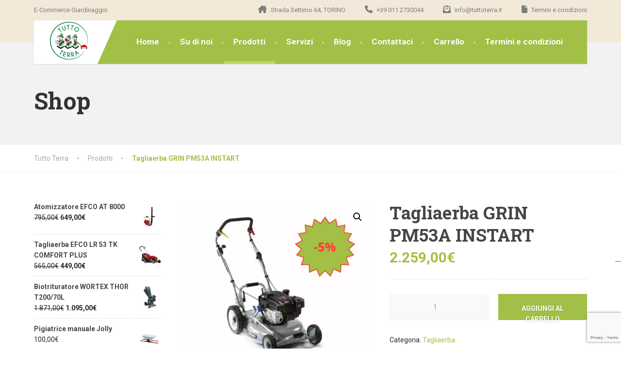

--- FILE ---
content_type: text/html; charset=UTF-8
request_url: https://tuttoterra.it/product/tagliaerba-grin-pm53a-instart/
body_size: 19059
content:
<!doctype html>
<html lang="it-IT">
<head>
	<meta charset="UTF-8">
	<meta name="viewport" content="width=device-width, initial-scale=1">
	<link rel="profile" href="https://gmpg.org/xfn/11">

	<!--IUB-COOKIE-SKIP-START--><script type="text/javascript">
var _iub = _iub || [];
_iub.csConfiguration = {"consentOnContinuedBrowsing":false,"floatingPreferencesButtonDisplay":"anchored-center-right","invalidateConsentWithoutLog":true,"perPurposeConsent":true,"siteId":2870247,"whitelabel":false,"cookiePolicyId":38392322,"lang":"it", "banner":{ "acceptButtonColor":"#9FC613","acceptButtonDisplay":true,"backgroundColor":"#FFFFFF","closeButtonRejects":true,"customizeButtonDisplay":true,"explicitWithdrawal":true,"fontSizeBody":"16px","listPurposes":true,"position":"float-bottom-center","textColor":"#3F3B3B" }};
</script>
<script type="text/javascript" src="//cdn.iubenda.com/cs/iubenda_cs.js" charset="UTF-8" async></script>

			<script>
				var iCallback = function() {};
				var _iub = _iub || {};

				if ( typeof _iub.csConfiguration != 'undefined' ) {
					if ( 'callback' in _iub.csConfiguration ) {
						if ( 'onConsentGiven' in _iub.csConfiguration.callback )
							iCallback = _iub.csConfiguration.callback.onConsentGiven;

						_iub.csConfiguration.callback.onConsentGiven = function() {
							iCallback();

							/* separator */
							jQuery('noscript._no_script_iub').each(function (a, b) { var el = jQuery(b); el.after(el.html()); });
						}
					}
				}
			</script><!--IUB-COOKIE-SKIP-END--><meta name='robots' content='index, follow, max-image-preview:large, max-snippet:-1, max-video-preview:-1' />
	<style>img:is([sizes="auto" i], [sizes^="auto," i]) { contain-intrinsic-size: 3000px 1500px }</style>
	<!-- Library initialization -->
			<script type="text/javascript">
				var _iub = _iub || { };

				_iub.cons_instructions = _iub.cons_instructions || [ ];
				_iub.cons_instructions.push(
					[ "init", {
							api_key: "87ZfGk4oVWlGSkSEU26NcylaJEhbg3Dq",
							log_level: "error",
							logger: "console",
							sendFromLocalStorageAtLoad: true
						}, function ( ) {
							// console.log( "init callBack" );
						}
					]
				);
			</script>
			<script type="text/javascript" src="//cdn.iubenda.com/cons/iubenda_cons.js" async></script>
	<!-- This site is optimized with the Yoast SEO plugin v19.10 - https://yoast.com/wordpress/plugins/seo/ -->
	<title>Tagliaerba GRIN PM53A INSTART - Tutto Terra</title>
	<link rel="canonical" href="https://tuttoterra.it/product/tagliaerba-grin-pm53a-instart/" />
	<meta property="og:locale" content="it_IT" />
	<meta property="og:type" content="article" />
	<meta property="og:title" content="Tagliaerba GRIN PM53A INSTART - Tutto Terra" />
	<meta property="og:description" content="La serie INSTART del modello PM53A è caratterizzata dall’avviamento elettrico. Costruita sul collaudatissimo telaio GRIN mantiene le caratteristiche della PM53A e monta il potente e affidabile Briggs &amp; Stratton serie 8.50 da 190 CC INSTART Questo innovativo motore ha una batteria agli ioni di Litio che permette di avviare la macchina senza tirare la fune, [&hellip;]" />
	<meta property="og:url" content="https://tuttoterra.it/product/tagliaerba-grin-pm53a-instart/" />
	<meta property="og:site_name" content="Tutto Terra" />
	<meta property="article:modified_time" content="2025-03-03T16:22:15+00:00" />
	<meta property="og:image" content="https://tuttoterra.it/wp-content/uploads/2023/03/Immagine-2025-03-03-171959.png" />
	<meta property="og:image:width" content="387" />
	<meta property="og:image:height" content="349" />
	<meta property="og:image:type" content="image/png" />
	<meta name="twitter:card" content="summary_large_image" />
	<meta name="twitter:label1" content="Tempo di lettura stimato" />
	<meta name="twitter:data1" content="1 minuto" />
	<script type="application/ld+json" class="yoast-schema-graph">{"@context":"https://schema.org","@graph":[{"@type":"WebPage","@id":"https://tuttoterra.it/product/tagliaerba-grin-pm53a-instart/","url":"https://tuttoterra.it/product/tagliaerba-grin-pm53a-instart/","name":"Tagliaerba GRIN PM53A INSTART - Tutto Terra","isPartOf":{"@id":"https://tuttoterra.it/#website"},"primaryImageOfPage":{"@id":"https://tuttoterra.it/product/tagliaerba-grin-pm53a-instart/#primaryimage"},"image":{"@id":"https://tuttoterra.it/product/tagliaerba-grin-pm53a-instart/#primaryimage"},"thumbnailUrl":"https://tuttoterra.it/wp-content/uploads/2023/03/Immagine-2025-03-03-171959.png","datePublished":"2023-03-05T20:00:05+00:00","dateModified":"2025-03-03T16:22:15+00:00","breadcrumb":{"@id":"https://tuttoterra.it/product/tagliaerba-grin-pm53a-instart/#breadcrumb"},"inLanguage":"it-IT","potentialAction":[{"@type":"ReadAction","target":["https://tuttoterra.it/product/tagliaerba-grin-pm53a-instart/"]}]},{"@type":"ImageObject","inLanguage":"it-IT","@id":"https://tuttoterra.it/product/tagliaerba-grin-pm53a-instart/#primaryimage","url":"https://tuttoterra.it/wp-content/uploads/2023/03/Immagine-2025-03-03-171959.png","contentUrl":"https://tuttoterra.it/wp-content/uploads/2023/03/Immagine-2025-03-03-171959.png","width":387,"height":349},{"@type":"BreadcrumbList","@id":"https://tuttoterra.it/product/tagliaerba-grin-pm53a-instart/#breadcrumb","itemListElement":[{"@type":"ListItem","position":1,"name":"Home","item":"https://tuttoterra.it/"},{"@type":"ListItem","position":2,"name":"Shop","item":"https://tuttoterra.it/shop/"},{"@type":"ListItem","position":3,"name":"Tagliaerba GRIN PM53A INSTART"}]},{"@type":"WebSite","@id":"https://tuttoterra.it/#website","url":"https://tuttoterra.it/","name":"Tutto Terra","description":"E-Commerce Giardinaggio","potentialAction":[{"@type":"SearchAction","target":{"@type":"EntryPoint","urlTemplate":"https://tuttoterra.it/?s={search_term_string}"},"query-input":"required name=search_term_string"}],"inLanguage":"it-IT"}]}</script>
	<!-- / Yoast SEO plugin. -->


<link rel='dns-prefetch' href='//www.google.com' />
<link rel='dns-prefetch' href='//fonts.googleapis.com' />
<link rel="alternate" type="application/rss+xml" title="Tutto Terra &raquo; Feed" href="https://tuttoterra.it/feed/" />
<link rel="alternate" type="application/rss+xml" title="Tutto Terra &raquo; Feed dei commenti" href="https://tuttoterra.it/comments/feed/" />
<link rel="alternate" type="application/rss+xml" title="Tutto Terra &raquo; Tagliaerba GRIN PM53A INSTART Feed dei commenti" href="https://tuttoterra.it/product/tagliaerba-grin-pm53a-instart/feed/" />
<link rel='stylesheet' id='wp-block-library-css' href='https://tuttoterra.it/wp-includes/css/dist/block-library/style.min.css?ver=6.8.3' type='text/css' media='all' />
<style id='wp-block-library-theme-inline-css' type='text/css'>
.wp-block-audio :where(figcaption){color:#555;font-size:13px;text-align:center}.is-dark-theme .wp-block-audio :where(figcaption){color:#ffffffa6}.wp-block-audio{margin:0 0 1em}.wp-block-code{border:1px solid #ccc;border-radius:4px;font-family:Menlo,Consolas,monaco,monospace;padding:.8em 1em}.wp-block-embed :where(figcaption){color:#555;font-size:13px;text-align:center}.is-dark-theme .wp-block-embed :where(figcaption){color:#ffffffa6}.wp-block-embed{margin:0 0 1em}.blocks-gallery-caption{color:#555;font-size:13px;text-align:center}.is-dark-theme .blocks-gallery-caption{color:#ffffffa6}:root :where(.wp-block-image figcaption){color:#555;font-size:13px;text-align:center}.is-dark-theme :root :where(.wp-block-image figcaption){color:#ffffffa6}.wp-block-image{margin:0 0 1em}.wp-block-pullquote{border-bottom:4px solid;border-top:4px solid;color:currentColor;margin-bottom:1.75em}.wp-block-pullquote cite,.wp-block-pullquote footer,.wp-block-pullquote__citation{color:currentColor;font-size:.8125em;font-style:normal;text-transform:uppercase}.wp-block-quote{border-left:.25em solid;margin:0 0 1.75em;padding-left:1em}.wp-block-quote cite,.wp-block-quote footer{color:currentColor;font-size:.8125em;font-style:normal;position:relative}.wp-block-quote:where(.has-text-align-right){border-left:none;border-right:.25em solid;padding-left:0;padding-right:1em}.wp-block-quote:where(.has-text-align-center){border:none;padding-left:0}.wp-block-quote.is-large,.wp-block-quote.is-style-large,.wp-block-quote:where(.is-style-plain){border:none}.wp-block-search .wp-block-search__label{font-weight:700}.wp-block-search__button{border:1px solid #ccc;padding:.375em .625em}:where(.wp-block-group.has-background){padding:1.25em 2.375em}.wp-block-separator.has-css-opacity{opacity:.4}.wp-block-separator{border:none;border-bottom:2px solid;margin-left:auto;margin-right:auto}.wp-block-separator.has-alpha-channel-opacity{opacity:1}.wp-block-separator:not(.is-style-wide):not(.is-style-dots){width:100px}.wp-block-separator.has-background:not(.is-style-dots){border-bottom:none;height:1px}.wp-block-separator.has-background:not(.is-style-wide):not(.is-style-dots){height:2px}.wp-block-table{margin:0 0 1em}.wp-block-table td,.wp-block-table th{word-break:normal}.wp-block-table :where(figcaption){color:#555;font-size:13px;text-align:center}.is-dark-theme .wp-block-table :where(figcaption){color:#ffffffa6}.wp-block-video :where(figcaption){color:#555;font-size:13px;text-align:center}.is-dark-theme .wp-block-video :where(figcaption){color:#ffffffa6}.wp-block-video{margin:0 0 1em}:root :where(.wp-block-template-part.has-background){margin-bottom:0;margin-top:0;padding:1.25em 2.375em}
</style>
<style id='classic-theme-styles-inline-css' type='text/css'>
/*! This file is auto-generated */
.wp-block-button__link{color:#fff;background-color:#32373c;border-radius:9999px;box-shadow:none;text-decoration:none;padding:calc(.667em + 2px) calc(1.333em + 2px);font-size:1.125em}.wp-block-file__button{background:#32373c;color:#fff;text-decoration:none}
</style>
<style id='global-styles-inline-css' type='text/css'>
:root{--wp--preset--aspect-ratio--square: 1;--wp--preset--aspect-ratio--4-3: 4/3;--wp--preset--aspect-ratio--3-4: 3/4;--wp--preset--aspect-ratio--3-2: 3/2;--wp--preset--aspect-ratio--2-3: 2/3;--wp--preset--aspect-ratio--16-9: 16/9;--wp--preset--aspect-ratio--9-16: 9/16;--wp--preset--color--black: #000000;--wp--preset--color--cyan-bluish-gray: #abb8c3;--wp--preset--color--white: #ffffff;--wp--preset--color--pale-pink: #f78da7;--wp--preset--color--vivid-red: #cf2e2e;--wp--preset--color--luminous-vivid-orange: #ff6900;--wp--preset--color--luminous-vivid-amber: #fcb900;--wp--preset--color--light-green-cyan: #7bdcb5;--wp--preset--color--vivid-green-cyan: #00d084;--wp--preset--color--pale-cyan-blue: #8ed1fc;--wp--preset--color--vivid-cyan-blue: #0693e3;--wp--preset--color--vivid-purple: #9b51e0;--wp--preset--color--theme-green: #9fc612;--wp--preset--color--theme-button-green: #a2c046;--wp--preset--color--theme-text-color: #a5a5a5;--wp--preset--gradient--vivid-cyan-blue-to-vivid-purple: linear-gradient(135deg,rgba(6,147,227,1) 0%,rgb(155,81,224) 100%);--wp--preset--gradient--light-green-cyan-to-vivid-green-cyan: linear-gradient(135deg,rgb(122,220,180) 0%,rgb(0,208,130) 100%);--wp--preset--gradient--luminous-vivid-amber-to-luminous-vivid-orange: linear-gradient(135deg,rgba(252,185,0,1) 0%,rgba(255,105,0,1) 100%);--wp--preset--gradient--luminous-vivid-orange-to-vivid-red: linear-gradient(135deg,rgba(255,105,0,1) 0%,rgb(207,46,46) 100%);--wp--preset--gradient--very-light-gray-to-cyan-bluish-gray: linear-gradient(135deg,rgb(238,238,238) 0%,rgb(169,184,195) 100%);--wp--preset--gradient--cool-to-warm-spectrum: linear-gradient(135deg,rgb(74,234,220) 0%,rgb(151,120,209) 20%,rgb(207,42,186) 40%,rgb(238,44,130) 60%,rgb(251,105,98) 80%,rgb(254,248,76) 100%);--wp--preset--gradient--blush-light-purple: linear-gradient(135deg,rgb(255,206,236) 0%,rgb(152,150,240) 100%);--wp--preset--gradient--blush-bordeaux: linear-gradient(135deg,rgb(254,205,165) 0%,rgb(254,45,45) 50%,rgb(107,0,62) 100%);--wp--preset--gradient--luminous-dusk: linear-gradient(135deg,rgb(255,203,112) 0%,rgb(199,81,192) 50%,rgb(65,88,208) 100%);--wp--preset--gradient--pale-ocean: linear-gradient(135deg,rgb(255,245,203) 0%,rgb(182,227,212) 50%,rgb(51,167,181) 100%);--wp--preset--gradient--electric-grass: linear-gradient(135deg,rgb(202,248,128) 0%,rgb(113,206,126) 100%);--wp--preset--gradient--midnight: linear-gradient(135deg,rgb(2,3,129) 0%,rgb(40,116,252) 100%);--wp--preset--font-size--small: 13px;--wp--preset--font-size--medium: 16px;--wp--preset--font-size--large: 36px;--wp--preset--font-size--x-large: 42px;--wp--preset--font-size--normal: 14px;--wp--preset--spacing--20: 0.44rem;--wp--preset--spacing--30: 0.67rem;--wp--preset--spacing--40: 1rem;--wp--preset--spacing--50: 1.5rem;--wp--preset--spacing--60: 2.25rem;--wp--preset--spacing--70: 3.38rem;--wp--preset--spacing--80: 5.06rem;--wp--preset--shadow--natural: 6px 6px 9px rgba(0, 0, 0, 0.2);--wp--preset--shadow--deep: 12px 12px 50px rgba(0, 0, 0, 0.4);--wp--preset--shadow--sharp: 6px 6px 0px rgba(0, 0, 0, 0.2);--wp--preset--shadow--outlined: 6px 6px 0px -3px rgba(255, 255, 255, 1), 6px 6px rgba(0, 0, 0, 1);--wp--preset--shadow--crisp: 6px 6px 0px rgba(0, 0, 0, 1);}:where(.is-layout-flex){gap: 0.5em;}:where(.is-layout-grid){gap: 0.5em;}body .is-layout-flex{display: flex;}.is-layout-flex{flex-wrap: wrap;align-items: center;}.is-layout-flex > :is(*, div){margin: 0;}body .is-layout-grid{display: grid;}.is-layout-grid > :is(*, div){margin: 0;}:where(.wp-block-columns.is-layout-flex){gap: 2em;}:where(.wp-block-columns.is-layout-grid){gap: 2em;}:where(.wp-block-post-template.is-layout-flex){gap: 1.25em;}:where(.wp-block-post-template.is-layout-grid){gap: 1.25em;}.has-black-color{color: var(--wp--preset--color--black) !important;}.has-cyan-bluish-gray-color{color: var(--wp--preset--color--cyan-bluish-gray) !important;}.has-white-color{color: var(--wp--preset--color--white) !important;}.has-pale-pink-color{color: var(--wp--preset--color--pale-pink) !important;}.has-vivid-red-color{color: var(--wp--preset--color--vivid-red) !important;}.has-luminous-vivid-orange-color{color: var(--wp--preset--color--luminous-vivid-orange) !important;}.has-luminous-vivid-amber-color{color: var(--wp--preset--color--luminous-vivid-amber) !important;}.has-light-green-cyan-color{color: var(--wp--preset--color--light-green-cyan) !important;}.has-vivid-green-cyan-color{color: var(--wp--preset--color--vivid-green-cyan) !important;}.has-pale-cyan-blue-color{color: var(--wp--preset--color--pale-cyan-blue) !important;}.has-vivid-cyan-blue-color{color: var(--wp--preset--color--vivid-cyan-blue) !important;}.has-vivid-purple-color{color: var(--wp--preset--color--vivid-purple) !important;}.has-black-background-color{background-color: var(--wp--preset--color--black) !important;}.has-cyan-bluish-gray-background-color{background-color: var(--wp--preset--color--cyan-bluish-gray) !important;}.has-white-background-color{background-color: var(--wp--preset--color--white) !important;}.has-pale-pink-background-color{background-color: var(--wp--preset--color--pale-pink) !important;}.has-vivid-red-background-color{background-color: var(--wp--preset--color--vivid-red) !important;}.has-luminous-vivid-orange-background-color{background-color: var(--wp--preset--color--luminous-vivid-orange) !important;}.has-luminous-vivid-amber-background-color{background-color: var(--wp--preset--color--luminous-vivid-amber) !important;}.has-light-green-cyan-background-color{background-color: var(--wp--preset--color--light-green-cyan) !important;}.has-vivid-green-cyan-background-color{background-color: var(--wp--preset--color--vivid-green-cyan) !important;}.has-pale-cyan-blue-background-color{background-color: var(--wp--preset--color--pale-cyan-blue) !important;}.has-vivid-cyan-blue-background-color{background-color: var(--wp--preset--color--vivid-cyan-blue) !important;}.has-vivid-purple-background-color{background-color: var(--wp--preset--color--vivid-purple) !important;}.has-black-border-color{border-color: var(--wp--preset--color--black) !important;}.has-cyan-bluish-gray-border-color{border-color: var(--wp--preset--color--cyan-bluish-gray) !important;}.has-white-border-color{border-color: var(--wp--preset--color--white) !important;}.has-pale-pink-border-color{border-color: var(--wp--preset--color--pale-pink) !important;}.has-vivid-red-border-color{border-color: var(--wp--preset--color--vivid-red) !important;}.has-luminous-vivid-orange-border-color{border-color: var(--wp--preset--color--luminous-vivid-orange) !important;}.has-luminous-vivid-amber-border-color{border-color: var(--wp--preset--color--luminous-vivid-amber) !important;}.has-light-green-cyan-border-color{border-color: var(--wp--preset--color--light-green-cyan) !important;}.has-vivid-green-cyan-border-color{border-color: var(--wp--preset--color--vivid-green-cyan) !important;}.has-pale-cyan-blue-border-color{border-color: var(--wp--preset--color--pale-cyan-blue) !important;}.has-vivid-cyan-blue-border-color{border-color: var(--wp--preset--color--vivid-cyan-blue) !important;}.has-vivid-purple-border-color{border-color: var(--wp--preset--color--vivid-purple) !important;}.has-vivid-cyan-blue-to-vivid-purple-gradient-background{background: var(--wp--preset--gradient--vivid-cyan-blue-to-vivid-purple) !important;}.has-light-green-cyan-to-vivid-green-cyan-gradient-background{background: var(--wp--preset--gradient--light-green-cyan-to-vivid-green-cyan) !important;}.has-luminous-vivid-amber-to-luminous-vivid-orange-gradient-background{background: var(--wp--preset--gradient--luminous-vivid-amber-to-luminous-vivid-orange) !important;}.has-luminous-vivid-orange-to-vivid-red-gradient-background{background: var(--wp--preset--gradient--luminous-vivid-orange-to-vivid-red) !important;}.has-very-light-gray-to-cyan-bluish-gray-gradient-background{background: var(--wp--preset--gradient--very-light-gray-to-cyan-bluish-gray) !important;}.has-cool-to-warm-spectrum-gradient-background{background: var(--wp--preset--gradient--cool-to-warm-spectrum) !important;}.has-blush-light-purple-gradient-background{background: var(--wp--preset--gradient--blush-light-purple) !important;}.has-blush-bordeaux-gradient-background{background: var(--wp--preset--gradient--blush-bordeaux) !important;}.has-luminous-dusk-gradient-background{background: var(--wp--preset--gradient--luminous-dusk) !important;}.has-pale-ocean-gradient-background{background: var(--wp--preset--gradient--pale-ocean) !important;}.has-electric-grass-gradient-background{background: var(--wp--preset--gradient--electric-grass) !important;}.has-midnight-gradient-background{background: var(--wp--preset--gradient--midnight) !important;}.has-small-font-size{font-size: var(--wp--preset--font-size--small) !important;}.has-medium-font-size{font-size: var(--wp--preset--font-size--medium) !important;}.has-large-font-size{font-size: var(--wp--preset--font-size--large) !important;}.has-x-large-font-size{font-size: var(--wp--preset--font-size--x-large) !important;}
:where(.wp-block-post-template.is-layout-flex){gap: 1.25em;}:where(.wp-block-post-template.is-layout-grid){gap: 1.25em;}
:where(.wp-block-columns.is-layout-flex){gap: 2em;}:where(.wp-block-columns.is-layout-grid){gap: 2em;}
:root :where(.wp-block-pullquote){font-size: 1.5em;line-height: 1.6;}
</style>
<link rel='stylesheet' id='xpay-checkout-css' href='https://tuttoterra.it/wp-content/plugins/cartasi-x-pay/assets/css/xpay.css?ver=7.3.2' type='text/css' media='all' />
<link rel='stylesheet' id='contact-form-7-css' href='https://tuttoterra.it/wp-content/plugins/contact-form-7/includes/css/styles.css?ver=5.6' type='text/css' media='all' />
<link rel='stylesheet' id='esg-plugin-settings-css' href='https://tuttoterra.it/wp-content/plugins/essential-grid/public/assets/css/settings.css?ver=3.0.15' type='text/css' media='all' />
<link rel='stylesheet' id='tp-fontello-css' href='https://tuttoterra.it/wp-content/plugins/essential-grid/public/assets/font/fontello/css/fontello.css?ver=3.0.15' type='text/css' media='all' />
<link rel='stylesheet' id='photoswipe-css' href='https://tuttoterra.it/wp-content/plugins/woocommerce/assets/css/photoswipe/photoswipe.min.css?ver=10.3.3' type='text/css' media='all' />
<link rel='stylesheet' id='photoswipe-default-skin-css' href='https://tuttoterra.it/wp-content/plugins/woocommerce/assets/css/photoswipe/default-skin/default-skin.min.css?ver=10.3.3' type='text/css' media='all' />
<link rel='stylesheet' id='woocommerce-layout-css' href='https://tuttoterra.it/wp-content/plugins/woocommerce/assets/css/woocommerce-layout.css?ver=10.3.3' type='text/css' media='all' />
<link rel='stylesheet' id='woocommerce-smallscreen-css' href='https://tuttoterra.it/wp-content/plugins/woocommerce/assets/css/woocommerce-smallscreen.css?ver=10.3.3' type='text/css' media='only screen and (max-width: 768px)' />
<link rel='stylesheet' id='woocommerce-general-css' href='https://tuttoterra.it/wp-content/plugins/woocommerce/assets/css/woocommerce.css?ver=10.3.3' type='text/css' media='all' />
<style id='woocommerce-inline-inline-css' type='text/css'>
.woocommerce form .form-row .required { visibility: visible; }
</style>
<link rel='stylesheet' id='yith-wcbr-css' href='https://tuttoterra.it/wp-content/plugins/yith-woocommerce-brands-add-on/assets/css/yith-wcbr.css?ver=2.6.0' type='text/css' media='all' />
<link rel='stylesheet' id='brands-styles-css' href='https://tuttoterra.it/wp-content/plugins/woocommerce/assets/css/brands.css?ver=10.3.3' type='text/css' media='all' />
<link rel='stylesheet' id='thelandscaper-fonts-css' href='//fonts.googleapis.com/css?family=Roboto%3A400%2C700%7CRoboto+Slab%3A400%2C700&#038;subset=latin%2Clatin-ext' type='text/css' media='all' />
<link rel='stylesheet' id='font-awesome-css' href='https://tuttoterra.it/wp-content/themes/the-landscaper/assets/icons/fontawesome/css/all.min.css?ver=1' type='text/css' media='all' />
<style id='font-awesome-inline-css' type='text/css'>
[data-font="FontAwesome"]:before {font-family: 'FontAwesome' !important;content: attr(data-icon) !important;speak: none !important;font-weight: normal !important;font-variant: normal !important;text-transform: none !important;line-height: 1 !important;font-style: normal !important;-webkit-font-smoothing: antialiased !important;-moz-osx-font-smoothing: grayscale !important;}
</style>
<link rel='stylesheet' id='bootstrap-css' href='https://tuttoterra.it/wp-content/themes/the-landscaper/assets/css/bootstrap.css?ver=1' type='text/css' media='all' />
<link rel='stylesheet' id='thelandscaper-main-css' href='https://tuttoterra.it/wp-content/themes/the-landscaper/style.css?ver=3.1' type='text/css' media='all' />
<link rel='stylesheet' id='thelandscaper-woocommerce-css' href='https://tuttoterra.it/wp-content/themes/the-landscaper/assets/css/woocommerce.css?ver=3.1' type='text/css' media='all' />
<script type="text/javascript" src="https://tuttoterra.it/wp-includes/js/jquery/jquery.min.js?ver=3.7.1" id="jquery-core-js"></script>
<script type="text/javascript" src="https://tuttoterra.it/wp-includes/js/jquery/jquery-migrate.min.js?ver=3.4.1" id="jquery-migrate-js"></script>
<script type="text/javascript" src="https://tuttoterra.it/wp-content/plugins/cartasi-x-pay/assets/js/xpay.js?ver=7.3.2" id="xpay-checkout-js"></script>
<script type="text/javascript" src="https://tuttoterra.it/wp-content/plugins/woocommerce/assets/js/jquery-blockui/jquery.blockUI.min.js?ver=2.7.0-wc.10.3.3" id="wc-jquery-blockui-js" defer="defer" data-wp-strategy="defer"></script>
<script type="text/javascript" id="wc-add-to-cart-js-extra">
/* <![CDATA[ */
var wc_add_to_cart_params = {"ajax_url":"\/wp-admin\/admin-ajax.php","wc_ajax_url":"\/?wc-ajax=%%endpoint%%","i18n_view_cart":"Visualizza carrello","cart_url":"https:\/\/tuttoterra.it\/carrello\/","is_cart":"","cart_redirect_after_add":"no"};
/* ]]> */
</script>
<script type="text/javascript" src="https://tuttoterra.it/wp-content/plugins/woocommerce/assets/js/frontend/add-to-cart.min.js?ver=10.3.3" id="wc-add-to-cart-js" defer="defer" data-wp-strategy="defer"></script>
<script type="text/javascript" src="https://tuttoterra.it/wp-content/plugins/woocommerce/assets/js/zoom/jquery.zoom.min.js?ver=1.7.21-wc.10.3.3" id="wc-zoom-js" defer="defer" data-wp-strategy="defer"></script>
<script type="text/javascript" src="https://tuttoterra.it/wp-content/plugins/woocommerce/assets/js/flexslider/jquery.flexslider.min.js?ver=2.7.2-wc.10.3.3" id="wc-flexslider-js" defer="defer" data-wp-strategy="defer"></script>
<script type="text/javascript" src="https://tuttoterra.it/wp-content/plugins/woocommerce/assets/js/photoswipe/photoswipe.min.js?ver=4.1.1-wc.10.3.3" id="wc-photoswipe-js" defer="defer" data-wp-strategy="defer"></script>
<script type="text/javascript" src="https://tuttoterra.it/wp-content/plugins/woocommerce/assets/js/photoswipe/photoswipe-ui-default.min.js?ver=4.1.1-wc.10.3.3" id="wc-photoswipe-ui-default-js" defer="defer" data-wp-strategy="defer"></script>
<script type="text/javascript" id="wc-single-product-js-extra">
/* <![CDATA[ */
var wc_single_product_params = {"i18n_required_rating_text":"Seleziona una valutazione","i18n_rating_options":["1 stella su 5","2 stelle su 5","3 stelle su 5","4 stelle su 5","5 stelle su 5"],"i18n_product_gallery_trigger_text":"Visualizza la galleria di immagini a schermo intero","review_rating_required":"yes","flexslider":{"rtl":false,"animation":"slide","smoothHeight":true,"directionNav":false,"controlNav":"thumbnails","slideshow":false,"animationSpeed":500,"animationLoop":false,"allowOneSlide":false},"zoom_enabled":"1","zoom_options":[],"photoswipe_enabled":"1","photoswipe_options":{"shareEl":false,"closeOnScroll":false,"history":false,"hideAnimationDuration":0,"showAnimationDuration":0},"flexslider_enabled":"1"};
/* ]]> */
</script>
<script type="text/javascript" src="https://tuttoterra.it/wp-content/plugins/woocommerce/assets/js/frontend/single-product.min.js?ver=10.3.3" id="wc-single-product-js" defer="defer" data-wp-strategy="defer"></script>
<script type="text/javascript" src="https://tuttoterra.it/wp-content/plugins/woocommerce/assets/js/js-cookie/js.cookie.min.js?ver=2.1.4-wc.10.3.3" id="wc-js-cookie-js" defer="defer" data-wp-strategy="defer"></script>
<script type="text/javascript" id="woocommerce-js-extra">
/* <![CDATA[ */
var woocommerce_params = {"ajax_url":"\/wp-admin\/admin-ajax.php","wc_ajax_url":"\/?wc-ajax=%%endpoint%%","i18n_password_show":"Mostra password","i18n_password_hide":"Nascondi password"};
/* ]]> */
</script>
<script type="text/javascript" src="https://tuttoterra.it/wp-content/plugins/woocommerce/assets/js/frontend/woocommerce.min.js?ver=10.3.3" id="woocommerce-js" defer="defer" data-wp-strategy="defer"></script>
<link rel="https://api.w.org/" href="https://tuttoterra.it/wp-json/" /><link rel="alternate" title="JSON" type="application/json" href="https://tuttoterra.it/wp-json/wp/v2/product/10532" /><link rel="EditURI" type="application/rsd+xml" title="RSD" href="https://tuttoterra.it/xmlrpc.php?rsd" />
<meta name="generator" content="WordPress 6.8.3" />
<meta name="generator" content="WooCommerce 10.3.3" />
<link rel='shortlink' href='https://tuttoterra.it/?p=10532' />
<link rel="alternate" title="oEmbed (JSON)" type="application/json+oembed" href="https://tuttoterra.it/wp-json/oembed/1.0/embed?url=https%3A%2F%2Ftuttoterra.it%2Fproduct%2Ftagliaerba-grin-pm53a-instart%2F" />
<link rel="alternate" title="oEmbed (XML)" type="text/xml+oembed" href="https://tuttoterra.it/wp-json/oembed/1.0/embed?url=https%3A%2F%2Ftuttoterra.it%2Fproduct%2Ftagliaerba-grin-pm53a-instart%2F&#038;format=xml" />
<script src="https://tuttoterra.it/wp-content/plugins/cartasi-x-pay/assets/js/pagodil-sticker.min.js?v=7.3.2"></script><style>.pagodil-sticker-container { display: inline-block; margin-bottom: 60px; } </style><style id="customizer-css">body,button,input,select,textarea,.btn,.topbar,.topbar a,.topbar .tagline,.topbar .widget-icon-box .title,.topbar .widget-icon-box .subtitle,.main-navigation li a,.page-header .sub-title,.panel-group .accordion-toggle,.block-posts .widget-title a,.testimonials .testimonial-quote {font-family: 'Roboto';}h1,h2,h3,h4,h5,h6,.jumbotron.carousel .carousel-text h1,.jumbotron.carousel .carousel-text p.carousel-heading-tag,.testimonials .testimonial-person .testimonial-author,.dropcap-wrap .dropcap-title,.counter .count-number,.counter .count-before,.counter .count-after {font-family: 'Roboto Slab';}.content .custom-title span.light,.content .widget-title span.light {font-weight: normal;}@media (max-width: 992px) {.navbar-toggle,.navbar-toggle:hover {background-color: #9ab643;}.navbar-toggle .navbar-toggle-text {color: #ffffff;}.navbar-toggle .icon-bar {background-color: #ffffff;}.main-navigation .nav-toggle-mobile-submenu {color: #ffffff;background-color: transparent;}.main-navigation > li.nav-toggle-dropdown .nav-toggle-mobile-submenu {background-color: #9ab643;}.main-navigation li a {color: #ffffff;border-color: #acca50;background-color: #a2c046;}.main-navigation li .sub-menu li a {color: #ffffff;background-color: #9ab643;}.header { background-color: #ffffff;}}.topbar { background-color: #f2e9d8;}.topbar,.topbar .tagline,.topbar .widget-icon-box .title,.topbar .widget-icon-box .subtitle { color: #7d7d7d;}.topbar a,.topbar .menu > li > a {color: #7d7d7d;}.topbar a:hover,.topbar .menu > li > a:hover {color: #ffffff;}.topbar i,.topbar .widget-icon-box i,.topbar .widget-social-icons a {color: #7d7d7d;}.topbar i:hover,.topbar .widget-icon-box:hover i,.topbar .widget-social-icons a:hover {color: #b0b0b0;}.navigation {background-color: #ffffff;}.main-navigation,.header.header-wide .main-navigation::after {background-color: #a2c046;}.main-navigation li a {color: #ffffff;}.main-navigation li:hover a,.main-navigation li.menu-item-has-children:hover::after {color: #ffffff;}.main-navigation > li > a::before {background-color: #c8dd89;}.main-navigation li .sub-menu li a {color: #999999;background-color: #434343;}.main-navigation li .sub-menu li:hover > a {color: #fdfdfd;background-color: #3a3a3a;border-bottom-color: #3a3a3a;}.main-navigation > li:hover > a::after,.main-navigation > li.current-menu-item > a::after,.main-navigation > li.current_page_parent > a::after {background-color: #bbd95f;}@media (min-width: 992px) {.header { background-color: #f2e9d8;}.main-navigation::before { border-color: transparent transparent transparent #ffffff;}}.page-header {text-align: left;background-color: #f2f2f2;background-image: url('https://your-app.it/tuttoterra/wp-content/uploads/2022/07/leafs.png');background-position: left center;background-repeat: repeat;background-size: auto;}.page-header .main-title {color: #333333;}.page-header .sub-title {color: #999999;}.breadcrumbs {text-align: left;background-color: #ffffff;}.breadcrumbs a {color: #a5a5a5;}.breadcrumbs a:hover {color: #9b9b9b;}.breadcrumbs span>span,.breadcrumbs .last {color: #a2c046;}a,.dropcap,.post-item .title > a:hover,.testimonials .testimonial .author-location,.post .post-left-meta .box.date .day,.post .post-title a:hover,.post-inner .post-meta-data a:hover,.w-footer .icon-box i,.content .icon-box i,.opening-times ul li.today,.wpcf7 span,.testimonials .testimonial-person .testimonial-location,.panel-group .accordion-toggle::before,.wp-block-quote cite,.wp-block-quote footer,.wp-block-quote__citation,.has-theme-green-color { color: #a2c046;}.jumbotron.carousel .carousel-topheading { color: #d6f47a;}.w-footer .icon-box:hover i,.content .icon-box:hover i,a:hover,a:focus,a:active { color: #98b63c;}.topbar .menu .sub-menu > li > a,.counter.count-box .count-icon,.carousel-indicators li.active,table thead th,.qt-table thead td,.opening-times ul span.right.label,.social-icons a,.post-item .label-wrap .label,.has-theme-green-background-color,.team-member-social .overlay-center a:hover {background-color: #a2c046;}.client-logos img:hover,.cta-button:hover,.brochure-box:hover,.wpcf7-text:focus,.wpcf7-textarea:focus,.brand-border:hover,.comment-form input:not([type='submit']):focus,.comment-form textarea:focus {border-color: #a2c046;}.post-item .label-wrap .label::after,.counter.count-box .count-icon::after { border-top-color: #a2c046;}.social-icons a:hover,.post-item .label-wrap .label:hover,.counter.count-box:hover .count-icon { background-color: #98b63c;}.post-item .label-wrap .label:hover::after,.counter.count-box:hover .count-icon::after { border-top-color: #98b63c;}.btn-primary,.btn-primary:hover,.wpcf7-submit,.wpcf7-checkbox .wpcf7-list-item,button,input[type='button'],input[type='reset'],input[type='submit'],.jumbotron .carousel-indicators li.active,.post-item .vertical-center span,.testimonials .testimonial-control,.cta-button,.brochure-box,.project-navigation a,.pagination a.current,.pagination span.current,.content .widget.widget_nav_menu .menu li.current-menu-item a,.content .widget.widget_nav_menu .menu li a:hover,.panel-group .panel .panel-heading .accordion-toggle[aria-expanded='true'],.wp-block-button:not(.is-style-outline) .wp-block-button__link:not(.has-background),.wp-block-search .wp-block-search__button {color: #ffffff;background-color: #a2c046;}.has-theme-button-green-background-color {background-color: #a2c046;}.has-theme-button-green-color {color: #a2c046;}.btn-primary:hover,.wpcf7-submit:hover,.wpcf7-checkbox .wpcf7-list-item:hover,button:hover,input[type='button']:hover,input[type='reset']:hover,input[type='submit']:hover,.post-item .vertical-center span:hover,.testimonials .testimonial-control:hover,.project-navigation a:hover,.pagination a:hover,.project-navigation a:focus,.wp-block-button:not(.is-style-outline) .wp-block-button__link:not(.has-background):hover,.wp-block-search .wp-block-search__button:hover {color: #ffffff;background-color: #98b63c;}.pagination a:hover,.wpcf7-checkbox .wpcf7-list-item {border-color: #98b63c;}body,.has-theme-text-color-color {color: #262626;}.has-theme-text-color-background-color {background-color: #262626;}.widget-title {color: #9fc612;}.content .widget-title span.light {color: #464646;}.content .widget-title,.content .custom-title, .project-navigation, .post-meta-data {border-style: dashed;}body .the-landscaper-home .eg-the-landscaper-home-element-2,body .the-landscaper-home .eg-the-landscaper-home-element-4,body .the-landscaper .esg-filterbutton,body .the-landscaper .esg-sortbutton,body .the-landscaper .esg-cartbutton {font-family: Roboto;}body .the-landscaper-home .eg-the-landscaper-home-element-0 {font-family: Roboto Slab;}body .the-landscaper-home .eg-the-landscaper-home-element-2 {background-color: #a2c046;}body .the-landscaper-home .eg-the-landscaper-home-element-2:hover {background-color: #98b63c;}body .the-landscaper-home .eg-the-landscaper-home-element-4 {color: #a2c046;}body .the-landscaper-home .esg-navigationbutton {background-color: #a2c046;}body .the-landscaper-home .esg-navigationbutton:hover {background-color: #98b63c;}body .the-landscaper-home .esg-navigationbutton.esg-left::before {border-color: #a2c046 transparent transparent transparent;}body .the-landscaper-home .esg-navigationbutton.esg-right:before {border-color: transparent transparent #a2c046 transparent;}body .the-landscaper-home .esg-navigationbutton:hover.esg-left::before {border-color: #98b63c transparent transparent transparent;}body .the-landscaper-home .esg-navigationbutton:hover.esg-right:before {border-color: transparent transparent #98b63c transparent;}body .the-landscaper .eg-the-landscaper-element-30 {background-color: #a2c046;}body .the-landscaper .eg-the-landscaper-element-30:hover {background-color: #98b63c;}body .the-landscaper .eg-the-landscaper-lightbox-element-31 {background-color: #a2c046;}body .the-landscaper .eg-the-landscaper-lightbox-element-31:hover {background-color: #98b63c;}body .the-landscaper .esg-filterbutton.selected,body .the-landscaper .esg-filterbutton:hover {border-color: #a2c046;background-color: #a2c046;}body .the-landscaper .eg-the-landscaper-element-24 {font-family: Roboto Slab;}.main-footer {background-color: ;background-position: left center;background-repeat: repeat;background-size: auto;background-image: url('https://your-app.it/tuttoterra/wp-content/uploads/2022/07/leafs_dark.png');}.main-footer,.main-footer p {color: #ffffff;}.main-footer a:not(.btn, .social-icons a),.main-footer .widget_nav_menu ul > li > a {color: #ffffff;}.main-footer a:not(.btn, .social-icons a):hover,.main-footer .widget_nav_menu ul > li > a:hover {color: #ffffff;}.footer .widget-title {color: #ffffff;}.bottom-footer {background-color: #292929;}.bottom-footer p {color: #777777;}.bottom-footer a {color: #e4e4e4;}.bottom-footer a:hover {color: #ffffff;}.layout-boxed { background-color: #ffffff;}.woocommerce-page div.product p.price,.woocommerce div.product .star-rating span::before,ul.product_list_widget li .star-rating span::before,.woocommerce ul.products li.product .woocommerce-loop-category__title:hover,.woocommerce ul.products li.product .woocommerce-loop-product__title:hover,.woocommerce ul.products li.product.product h3:hover,body.woocommerce-page .woocommerce-error:before,body.woocommerce-page .woocommerce-info:before,body.woocommerce-page .woocommerce-message:before {color: #a2c046;}.woocommerce form .form-row input.input-text:active,.woocommerce form .form-row input.input-text:focus,.woocommerce form .form-row textarea:active,.woocommerce form .form-row textarea:focus {border-color: #a2c046;}.woocommerce div.product div.images img:hover,.woocommerce ul.products li.product a:hover img { outline-color: #a2c046;}.woocommerce nav.woocommerce-pagination ul li span.current {border-color: #a2c046;}.woocommerce .widget_product_categories .product-categories li a { border-color: #98b63c;}.woocommerce-MyAccount-navigation ul li.is-active a,.woocommerce-MyAccount-navigation ul li a:hover {background-color: #a2c046;}.woocommerce a.button,.woocommerce input.button,.woocommerce input.button.alt,.woocommerce button.button,.woocommerce button.button.alt,.woocommerce #respond input#submit,.woocommerce span.onsale,.woocommerce ul.products li.product .onsale,.woocommerce nav.woocommerce-pagination ul li span.current,.woocommerce-page div.product form.cart .button.single_add_to_cart_button,.woocommerce-cart .wc-proceed-to-checkout a.checkout-button,.woocommerce .widget_price_filter .ui-slider .ui-slider-handle {color: #ffffff;border-radius: 0px;background-color: #a2c046;}.woocommerce a.button:hover,.woocommerce input.button:hover,.woocommerce input.button.alt:hover,.woocommerce button.button:hover,.woocommerce button.button.alt:hover,.woocommerce span.onsale:hover,.woocommerce ul.products li.product .onsale:hover, .woocommerce-page div.product form.cart .button.single_add_to_cart_button:hover,.woocommerce-cart .wc-proceed-to-checkout a.checkout-button:hover,.woocommerce nav.woocommerce-pagination ul li a:hover,.woocommerce nav.woocommerce-pagination ul li a:focus,body.woocommerce-page .woocommerce-error a.button:hover,body.woocommerce-page .woocommerce-info a.button:hover,body.woocommerce-page .woocommerce-message a.button:hover { color: #ffffff;background-color: #98b63c;}.woocommerce div.product .woocommerce-tabs ul.tabs li.active,.woocommerce .widget_product_categories .product-categories li a {color: #ffffff;background-color: #a2c046;}.woocommerce div.product .woocommerce-tabs ul.tabs li.active,.woocommerce .widget_product_categories .product-categories li a:hover {color: #ffffff;background-color: #98b63c;}.woocommerce nav.woocommerce-pagination ul li a:hover,.woocommerce nav.woocommerce-pagination ul li a:focus,.woocommerce div.product .woocommerce-tabs ul.tabs li.active,.woocommerce div.product .woocommerce-tabs ul.tabs li:hover,.woocommerce .widget_product_categories .product-categories li a { border-color: #98b63c;}.woocommerce-page .product .summary.entry-summary p.price,.pagination, .woocommerce-pagination { border-style: dashed;}.woocommerce div.product #reviews .comment-reply-title {font-family: Roboto Slab;}.page-header{text-align: left;}</style> 
<!-- Google tag (gtag.js) -->
<script async src="https://www.googletagmanager.com/gtag/js?id=G-12XVEWQHZ0"></script>
<script>
  window.dataLayer = window.dataLayer || [];
  function gtag(){dataLayer.push(arguments);}
  gtag('js', new Date());

  gtag('config', 'G-12XVEWQHZ0');
</script>
 
	<noscript><style>.woocommerce-product-gallery{ opacity: 1 !important; }</style></noscript>
	<link rel="icon" href="https://tuttoterra.it/wp-content/uploads/2022/07/cropped-tuttoterra-32x32.png" sizes="32x32" />
<link rel="icon" href="https://tuttoterra.it/wp-content/uploads/2022/07/cropped-tuttoterra-192x192.png" sizes="192x192" />
<link rel="apple-touch-icon" href="https://tuttoterra.it/wp-content/uploads/2022/07/cropped-tuttoterra-180x180.png" />
<meta name="msapplication-TileImage" content="https://tuttoterra.it/wp-content/uploads/2022/07/cropped-tuttoterra-270x270.png" />
		<style type="text/css" id="wp-custom-css">
			@media only screen and (max-width: 600px) {
  .topbar {
    display:none;
  }
}
@media only screen and (max-width: 600px) {
	.carousel-text {
		display:none;	
	}
}		</style>
		</head>

<body class="wp-singular product-template-default single single-product postid-10532 wp-embed-responsive wp-theme-the-landscaper theme-the-landscaper woocommerce woocommerce-page woocommerce-no-js group-blog doubletap  sidebar-left header-default elementor-default elementor-kit-12">
	
	<div class="layout-boxed">
		
<header class="header header-default">

			<div class="topbar">
			<div class="container">
									<span class="tagline">E-Commerce Giardinaggio</span>
													<div class="widgets">
						<div class="widget widget-icon-box">				<div class="icon-box icon-small">
												<i class="fa fas fa-house-chimney"></i>
													<h6 class="title">Strada Settimo 64, TORINO</h6>
											</div>

			</div><div class="widget widget-icon-box">				<a class="icon-box icon-small" href="tel:123-777-456-789" >
												<i class="fa fas fa-phone"></i>
													<h6 class="title">+39 011 2730044</h6>
											</a>

			</div><div class="widget widget-icon-box">				<div class="icon-box icon-small">
												<i class="fa fas fa-envelope-open-text"></i>
													<h6 class="title">info@tuttoterra.it</h6>
											</div>

			</div><div class="widget widget-icon-box">				<a class="icon-box icon-small" href="https://tuttoterra.it/termini-e-condizioni/" >
												<i class="fa &lt;i class=&quot;fa-solid fa-file"></i>
													<h6 class="title">Termini e condizioni</h6>
											</a>

			</div>					</div>
								<div class="clearfix"></div>
		    </div>
		</div>
	
	<div class="container">
		<div class="navigation" aria-label="Main Menu">

			<div class="navbar-header">

									<button type="button" class="navbar-toggle collapsed" data-toggle="collapse" data-target="#navbar" aria-expanded="false" aria-controls="navbar">
						<span class="navbar-toggle-text">MENU</span>
						<span class="navbar-toggle-icon">
							<span class="icon-bar"></span>
							<span class="icon-bar"></span>
							<span class="icon-bar"></span>
						</span>
					</button>
				
				<a href="https://tuttoterra.it/" title="Tutto Terra" class="navbar-brand">
												<img src="https://tuttoterra.it/wp-content/uploads/2022/07/tuttoterra.png" srcset="https://tuttoterra.it/wp-content/uploads/2022/07/tuttoterra.png" alt="Tutto Terra" />
										</a>
			</div>

			<nav id="navbar" class="collapse navbar-collapse">
				<ul id="menu-primary-navigation" class="main-navigation" role="menubar"><li id="menu-item-6470" class="menu-item menu-item-type-post_type menu-item-object-page menu-item-home menu-item-6470"><a href="https://tuttoterra.it/">Home</a></li>
<li id="menu-item-6471" class="menu-item menu-item-type-post_type menu-item-object-page menu-item-6471"><a href="https://tuttoterra.it/chi-siamo/">Su di noi</a></li>
<li id="menu-item-7834" class="menu-item menu-item-type-post_type menu-item-object-page current_page_parent menu-item-7834"><a href="https://tuttoterra.it/shop/">Prodotti</a></li>
<li id="menu-item-6480" class="menu-item menu-item-type-post_type menu-item-object-page menu-item-6480"><a href="https://tuttoterra.it/services/">Servizi</a></li>
<li id="menu-item-6472" class="menu-item menu-item-type-post_type menu-item-object-page menu-item-6472"><a href="https://tuttoterra.it/blog/">Blog</a></li>
<li id="menu-item-6473" class="menu-item menu-item-type-post_type menu-item-object-page menu-item-6473"><a href="https://tuttoterra.it/contattaci/">Contattaci</a></li>
<li id="menu-item-10334" class="menu-item menu-item-type-post_type menu-item-object-page menu-item-10334"><a href="https://tuttoterra.it/carrello/">Carrello</a></li>
<li id="menu-item-10771" class="menu-item menu-item-type-post_type menu-item-object-page menu-item-10771"><a href="https://tuttoterra.it/termini-e-condizioni/">Termini e condizioni</a></li>
</ul>			</nav>

		</div>
		<div class="sticky-offset"></div>
	</div>

</header>
	
	<div class="page-header">
		<div class="container">

			
							<h2 class="main-title">Shop</h2>
			
			
		</div>
	</div>


		<div class="breadcrumbs">
			<div class="container">
				<!-- Breadcrumb NavXT 7.0.2 -->
<span property="itemListElement" typeof="ListItem"><a property="item" typeof="WebPage" title="Vai a Tutto Terra." href="https://tuttoterra.it" class="home" ><span property="name">Tutto Terra</span></a><meta property="position" content="1"></span><span property="itemListElement" typeof="ListItem"><a property="item" typeof="WebPage" title="Vai a Prodotti." href="https://tuttoterra.it/shop/" class="archive post-product-archive" ><span property="name">Prodotti</span></a><meta property="position" content="2"></span><span property="itemListElement" typeof="ListItem"><span property="name" class="post post-product current-item">Tagliaerba GRIN PM53A INSTART</span><meta property="url" content="https://tuttoterra.it/product/tagliaerba-grin-pm53a-instart/"><meta property="position" content="3"></span>			</div>
		</div>
	
	
	<div class="content">
		<div class="container">
			<div class="row">
				<main class="col-xs-12 col-md-9 col-md-push-3">
	
					
			<div class="woocommerce-notices-wrapper"></div><div id="product-10532" class="product type-product post-10532 status-publish first instock product_cat-tagliaerba has-post-thumbnail taxable shipping-taxable purchasable product-type-simple">

	<div class="woocommerce-product-gallery woocommerce-product-gallery--with-images woocommerce-product-gallery--columns-4 images" data-columns="4" style="opacity: 0; transition: opacity .25s ease-in-out;">
	<div class="woocommerce-product-gallery__wrapper">
		<div data-thumb="https://tuttoterra.it/wp-content/uploads/2023/03/Immagine-2025-03-03-171959-100x100.png" data-thumb-alt="Tagliaerba GRIN PM53A INSTART" data-thumb-srcset="https://tuttoterra.it/wp-content/uploads/2023/03/Immagine-2025-03-03-171959-100x100.png 100w, https://tuttoterra.it/wp-content/uploads/2023/03/Immagine-2025-03-03-171959-150x150.png 150w, https://tuttoterra.it/wp-content/uploads/2023/03/Immagine-2025-03-03-171959-300x300.png 300w"  data-thumb-sizes="(max-width: 100px) 100vw, 100px" class="woocommerce-product-gallery__image"><a href="https://tuttoterra.it/wp-content/uploads/2023/03/Immagine-2025-03-03-171959.png"><img width="387" height="349" src="https://tuttoterra.it/wp-content/uploads/2023/03/Immagine-2025-03-03-171959.png" class="wp-post-image" alt="Tagliaerba GRIN PM53A INSTART" data-caption="" data-src="https://tuttoterra.it/wp-content/uploads/2023/03/Immagine-2025-03-03-171959.png" data-large_image="https://tuttoterra.it/wp-content/uploads/2023/03/Immagine-2025-03-03-171959.png" data-large_image_width="387" data-large_image_height="349" decoding="async" fetchpriority="high" srcset="https://tuttoterra.it/wp-content/uploads/2023/03/Immagine-2025-03-03-171959.png 387w, https://tuttoterra.it/wp-content/uploads/2023/03/Immagine-2025-03-03-171959-300x271.png 300w" sizes="(max-width: 387px) 100vw, 387px" /></a></div>	</div>
</div>

	<div class="summary entry-summary">
		<h1 class="product_title entry-title">Tagliaerba GRIN PM53A INSTART</h1><p class="price"><span class="woocommerce-Price-amount amount"><bdi>2.259,00<span class="woocommerce-Price-currencySymbol">&euro;</span></bdi></span></p>

	
	<form class="cart" action="https://tuttoterra.it/product/tagliaerba-grin-pm53a-instart/" method="post" enctype='multipart/form-data'>
		
		<div class="quantity">
		<label class="screen-reader-text" for="quantity_691210259fce5">Tagliaerba GRIN PM53A INSTART quantità</label>
	<input
		type="number"
				id="quantity_691210259fce5"
		class="input-text qty text"
		name="quantity"
		value="1"
		aria-label="Quantità prodotto"
				min="1"
							step="1"
			placeholder=""
			inputmode="numeric"
			autocomplete="off"
			/>
	</div>

		<button type="submit" name="add-to-cart" value="10532" class="single_add_to_cart_button button alt">Aggiungi al carrello</button>

			</form>

	
<div class="product_meta">

	
	
	<span class="posted_in">Categoria: <a href="https://tuttoterra.it/product-category/attrezzature-giardinaggio/tagliaerba/" rel="tag">Tagliaerba</a></span>
	
	
	
			<span class="yith-wcbr-brands">
			Brand			<span itemprop="brand" ><a href="https://tuttoterra.it/product-brands/grin/" rel="tag">Grin</a></span>
		</span>
	
			<span class="yith-wcbr-brands-logo">
			<a href="https://tuttoterra.it/product-brands/grin/"><img width="100" height="100" src="https://tuttoterra.it/wp-content/uploads/2022/07/Grin-300x300-1.jpg" class="attachment-yith_wcbr_logo_size size-yith_wcbr_logo_size" alt="" decoding="async" srcset="https://tuttoterra.it/wp-content/uploads/2022/07/Grin-300x300-1.jpg 300w, https://tuttoterra.it/wp-content/uploads/2022/07/Grin-300x300-1-150x150.jpg 150w, https://tuttoterra.it/wp-content/uploads/2022/07/Grin-300x300-1-100x100.jpg 100w" sizes="(max-width: 100px) 100vw, 100px" /></a>		</span>
	
</div>
	</div>

	
	<div class="woocommerce-tabs wc-tabs-wrapper">
		<ul class="tabs wc-tabs" role="tablist">
							<li role="presentation" class="description_tab" id="tab-title-description">
					<a href="#tab-description" role="tab" aria-controls="tab-description">
						Descrizione					</a>
				</li>
							<li role="presentation" class="reviews_tab" id="tab-title-reviews">
					<a href="#tab-reviews" role="tab" aria-controls="tab-reviews">
						Recensioni (0)					</a>
				</li>
					</ul>
					<div class="woocommerce-Tabs-panel woocommerce-Tabs-panel--description panel entry-content wc-tab" id="tab-description" role="tabpanel" aria-labelledby="tab-title-description">
				
	<h2>Descrizione</h2>

<blockquote><p>La serie INSTART del modello PM53A è caratterizzata dall’avviamento elettrico.</p>
<p>Costruita sul collaudatissimo telaio GRIN mantiene le caratteristiche della PM53A e monta il potente e affidabile Briggs &amp; Stratton serie 8.50 da 190 CC INSTART</p>
<p>Questo innovativo motore ha una batteria agli ioni di Litio che permette di avviare la macchina senza tirare la fune, ma semplicemente premendo un pulsante. La batteria consente più di 50 avviamenti con il pulsante con una carica completa.</p>
<p>La ricarica completa della batteria di avviamento si effettua in circa 60 minuti, mentre con soli 10 minuti di carica si possono effettuare oltre 10 avviamenti.</p></blockquote>
			</div>
					<div class="woocommerce-Tabs-panel woocommerce-Tabs-panel--reviews panel entry-content wc-tab" id="tab-reviews" role="tabpanel" aria-labelledby="tab-title-reviews">
				<div id="reviews" class="woocommerce-Reviews">
	<div id="comments">
		<h2 class="woocommerce-Reviews-title">
			Recensioni		</h2>

					<p class="woocommerce-noreviews">Ancora non ci sono recensioni.</p>
			</div>

			<p class="woocommerce-verification-required">Solamente clienti che hanno effettuato l&#039;accesso ed hanno acquistato questo prodotto possono lasciare una recensione.</p>
	
	<div class="clear"></div>
</div>
			</div>
		
			</div>


	<section class="related products">

					<h2>Prodotti correlati</h2>
				<ul class="products columns-4">

			
					<li class="product type-product post-8034 status-publish first instock product_cat-tagliaerba product_tag-comfort-plus product_tag-efco product_tag-elettrico product_tag-lr-48 product_tag-lr-48-pe-comfort-plus product_tag-rasaerba has-post-thumbnail sale taxable shipping-taxable purchasable product-type-simple">
	<a href="https://tuttoterra.it/product/tagliaerba-efco-lr-48-pe-comfort-plus/" class="woocommerce-LoopProduct-link woocommerce-loop-product__link">
	<span class="onsale">In offerta!</span>
	<img width="300" height="300" src="https://tuttoterra.it/wp-content/uploads/2022/10/Rasaerba-EFCO-LR-48-PE-300x300.jpg" class="attachment-woocommerce_thumbnail size-woocommerce_thumbnail" alt="Tagliaerba EFCO LR 48 PE COMFORT PLUS" decoding="async" loading="lazy" srcset="https://tuttoterra.it/wp-content/uploads/2022/10/Rasaerba-EFCO-LR-48-PE-300x300.jpg 300w, https://tuttoterra.it/wp-content/uploads/2022/10/Rasaerba-EFCO-LR-48-PE-150x150.jpg 150w, https://tuttoterra.it/wp-content/uploads/2022/10/Rasaerba-EFCO-LR-48-PE-100x100.jpg 100w, https://tuttoterra.it/wp-content/uploads/2022/10/Rasaerba-EFCO-LR-48-PE.jpg 600w" sizes="auto, (max-width: 300px) 100vw, 300px" /><h2 class="woocommerce-loop-product__title">Tagliaerba EFCO LR 48 PE COMFORT PLUS</h2>
	<span class="price"><del aria-hidden="true"><span class="woocommerce-Price-amount amount"><bdi>330,00<span class="woocommerce-Price-currencySymbol">&euro;</span></bdi></span></del> <span class="screen-reader-text">Il prezzo originale era: 330,00&euro;.</span><ins aria-hidden="true"><span class="woocommerce-Price-amount amount"><bdi>270,00<span class="woocommerce-Price-currencySymbol">&euro;</span></bdi></span></ins><span class="screen-reader-text">Il prezzo attuale è: 270,00&euro;.</span></span>
</a><a href="/product/tagliaerba-grin-pm53a-instart/?add-to-cart=8034" aria-describedby="woocommerce_loop_add_to_cart_link_describedby_8034" data-quantity="1" class="button product_type_simple add_to_cart_button ajax_add_to_cart" data-product_id="8034" data-product_sku="ABP00044" aria-label="Aggiungi al carrello: &quot;Tagliaerba EFCO LR 48 PE COMFORT PLUS&quot;" rel="nofollow" data-success_message="&quot;Tagliaerba EFCO LR 48 PE COMFORT PLUS&quot; è stato aggiunto al tuo carrello" role="button">Aggiungi al carrello</a>	<span id="woocommerce_loop_add_to_cart_link_describedby_8034" class="screen-reader-text">
			</span>
</li>

			
					<li class="product type-product post-8256 status-publish instock product_cat-tagliaerba product_tag-grin product_tag-hm-37 product_tag-hm37 product_tag-rasaerba has-post-thumbnail taxable shipping-taxable purchasable product-type-simple">
	<a href="https://tuttoterra.it/product/tagliaerba-grin-hm37/" class="woocommerce-LoopProduct-link woocommerce-loop-product__link"><img width="300" height="300" src="https://tuttoterra.it/wp-content/uploads/2022/10/Immagine-2025-03-03-173845-300x300.png" class="attachment-woocommerce_thumbnail size-woocommerce_thumbnail" alt="Tagliaerba GRIN HM37" decoding="async" loading="lazy" srcset="https://tuttoterra.it/wp-content/uploads/2022/10/Immagine-2025-03-03-173845-300x300.png 300w, https://tuttoterra.it/wp-content/uploads/2022/10/Immagine-2025-03-03-173845-150x150.png 150w, https://tuttoterra.it/wp-content/uploads/2022/10/Immagine-2025-03-03-173845-100x100.png 100w" sizes="auto, (max-width: 300px) 100vw, 300px" /><h2 class="woocommerce-loop-product__title">Tagliaerba GRIN HM37</h2>
	<span class="price"><span class="woocommerce-Price-amount amount"><bdi>769,00<span class="woocommerce-Price-currencySymbol">&euro;</span></bdi></span></span>
</a><a href="/product/tagliaerba-grin-pm53a-instart/?add-to-cart=8256" aria-describedby="woocommerce_loop_add_to_cart_link_describedby_8256" data-quantity="1" class="button product_type_simple add_to_cart_button ajax_add_to_cart" data-product_id="8256" data-product_sku="ABP00455" aria-label="Aggiungi al carrello: &quot;Tagliaerba GRIN HM37&quot;" rel="nofollow" data-success_message="&quot;Tagliaerba GRIN HM37&quot; è stato aggiunto al tuo carrello" role="button">Aggiungi al carrello</a>	<span id="woocommerce_loop_add_to_cart_link_describedby_8256" class="screen-reader-text">
			</span>
</li>

			
					<li class="product type-product post-8716 status-publish instock product_cat-tagliaerba product_tag-brevettato product_tag-grin product_tag-kawasaki product_tag-professionale product_tag-tagliaerba has-post-thumbnail taxable shipping-taxable purchasable product-type-simple">
	<a href="https://tuttoterra.it/product/tagliaerba-grin-spm53a-kw/" class="woocommerce-LoopProduct-link woocommerce-loop-product__link"><img width="300" height="300" src="https://tuttoterra.it/wp-content/uploads/2022/10/Immagine-2025-03-03-172828-300x300.png" class="attachment-woocommerce_thumbnail size-woocommerce_thumbnail" alt="Tagliaerba GRIN SPM53A KW" decoding="async" loading="lazy" srcset="https://tuttoterra.it/wp-content/uploads/2022/10/Immagine-2025-03-03-172828-300x300.png 300w, https://tuttoterra.it/wp-content/uploads/2022/10/Immagine-2025-03-03-172828-150x150.png 150w, https://tuttoterra.it/wp-content/uploads/2022/10/Immagine-2025-03-03-172828-100x100.png 100w" sizes="auto, (max-width: 300px) 100vw, 300px" /><h2 class="woocommerce-loop-product__title">Tagliaerba GRIN SPM53A KW</h2>
	<span class="price"><span class="woocommerce-Price-amount amount"><bdi>2.799,00<span class="woocommerce-Price-currencySymbol">&euro;</span></bdi></span></span>
</a><a href="/product/tagliaerba-grin-pm53a-instart/?add-to-cart=8716" aria-describedby="woocommerce_loop_add_to_cart_link_describedby_8716" data-quantity="1" class="button product_type_simple add_to_cart_button ajax_add_to_cart" data-product_id="8716" data-product_sku="" aria-label="Aggiungi al carrello: &quot;Tagliaerba GRIN SPM53A KW&quot;" rel="nofollow" data-success_message="&quot;Tagliaerba GRIN SPM53A KW&quot; è stato aggiunto al tuo carrello" role="button">Aggiungi al carrello</a>	<span id="woocommerce_loop_add_to_cart_link_describedby_8716" class="screen-reader-text">
			</span>
</li>

			
					<li class="product type-product post-8028 status-publish last instock product_cat-tagliaerba product_tag-efco product_tag-elettrico product_tag-pr-35-s product_tag-rasaerba has-post-thumbnail sale taxable shipping-taxable purchasable product-type-simple">
	<a href="https://tuttoterra.it/product/rasaerba-efco-pr-35-s/" class="woocommerce-LoopProduct-link woocommerce-loop-product__link">
	<span class="onsale">In offerta!</span>
	<img width="300" height="300" src="https://tuttoterra.it/wp-content/uploads/2022/10/Rasaerba-EFCO-PR-35-S-300x300.jpg" class="attachment-woocommerce_thumbnail size-woocommerce_thumbnail" alt="Rasaerba EFCO PR 35 S" decoding="async" loading="lazy" srcset="https://tuttoterra.it/wp-content/uploads/2022/10/Rasaerba-EFCO-PR-35-S-300x300.jpg 300w, https://tuttoterra.it/wp-content/uploads/2022/10/Rasaerba-EFCO-PR-35-S-150x150.jpg 150w, https://tuttoterra.it/wp-content/uploads/2022/10/Rasaerba-EFCO-PR-35-S-100x100.jpg 100w, https://tuttoterra.it/wp-content/uploads/2022/10/Rasaerba-EFCO-PR-35-S.jpg 600w" sizes="auto, (max-width: 300px) 100vw, 300px" /><h2 class="woocommerce-loop-product__title">Rasaerba EFCO PR 35 S</h2>
	<span class="price"><del aria-hidden="true"><span class="woocommerce-Price-amount amount"><bdi>188,00<span class="woocommerce-Price-currencySymbol">&euro;</span></bdi></span></del> <span class="screen-reader-text">Il prezzo originale era: 188,00&euro;.</span><ins aria-hidden="true"><span class="woocommerce-Price-amount amount"><bdi>169,00<span class="woocommerce-Price-currencySymbol">&euro;</span></bdi></span></ins><span class="screen-reader-text">Il prezzo attuale è: 169,00&euro;.</span></span>
</a><a href="/product/tagliaerba-grin-pm53a-instart/?add-to-cart=8028" aria-describedby="woocommerce_loop_add_to_cart_link_describedby_8028" data-quantity="1" class="button product_type_simple add_to_cart_button ajax_add_to_cart" data-product_id="8028" data-product_sku="ABP00031" aria-label="Aggiungi al carrello: &quot;Rasaerba EFCO PR 35 S&quot;" rel="nofollow" data-success_message="&quot;Rasaerba EFCO PR 35 S&quot; è stato aggiunto al tuo carrello" role="button">Aggiungi al carrello</a>	<span id="woocommerce_loop_add_to_cart_link_describedby_8028" class="screen-reader-text">
			</span>
</li>

			
		</ul>

	</section>
	</div>


		
					</main>
	
									<div class="col-xs-12 col-md-3 col-md-pull-9">
						<aside class="sidebar">
							<div class="widget woocommerce widget_top_rated_products"><ul class="product_list_widget"><li>
	
	<a href="https://tuttoterra.it/product/atomizzatore-efco-at-8000/">
		<img width="300" height="300" src="https://tuttoterra.it/wp-content/uploads/2022/10/Atomizzatore-EFCO-AT-8000-300x300.jpg" class="attachment-woocommerce_thumbnail size-woocommerce_thumbnail" alt="Atomizzatore EFCO AT 8000" decoding="async" loading="lazy" srcset="https://tuttoterra.it/wp-content/uploads/2022/10/Atomizzatore-EFCO-AT-8000-300x300.jpg 300w, https://tuttoterra.it/wp-content/uploads/2022/10/Atomizzatore-EFCO-AT-8000-150x150.jpg 150w, https://tuttoterra.it/wp-content/uploads/2022/10/Atomizzatore-EFCO-AT-8000-100x100.jpg 100w, https://tuttoterra.it/wp-content/uploads/2022/10/Atomizzatore-EFCO-AT-8000.jpg 600w" sizes="auto, (max-width: 300px) 100vw, 300px" />		<span class="product-title">Atomizzatore EFCO AT 8000</span>
	</a>

				
	<del aria-hidden="true"><span class="woocommerce-Price-amount amount"><bdi>795,00<span class="woocommerce-Price-currencySymbol">&euro;</span></bdi></span></del> <span class="screen-reader-text">Il prezzo originale era: 795,00&euro;.</span><ins aria-hidden="true"><span class="woocommerce-Price-amount amount"><bdi>649,00<span class="woocommerce-Price-currencySymbol">&euro;</span></bdi></span></ins><span class="screen-reader-text">Il prezzo attuale è: 649,00&euro;.</span>
	</li>
<li>
	
	<a href="https://tuttoterra.it/product/tagliaerba-efco-lr-53-tk-comfort-plus/">
		<img width="300" height="300" src="https://tuttoterra.it/wp-content/uploads/2022/10/tagliaerba-efco-lr-53-tk-comfortplus-destra-1024x1024-1-300x300.png" class="attachment-woocommerce_thumbnail size-woocommerce_thumbnail" alt="Tagliaerba EFCO LR 53 TK COMFORT PLUS" decoding="async" loading="lazy" srcset="https://tuttoterra.it/wp-content/uploads/2022/10/tagliaerba-efco-lr-53-tk-comfortplus-destra-1024x1024-1-300x300.png 300w, https://tuttoterra.it/wp-content/uploads/2022/10/tagliaerba-efco-lr-53-tk-comfortplus-destra-1024x1024-1-150x150.png 150w, https://tuttoterra.it/wp-content/uploads/2022/10/tagliaerba-efco-lr-53-tk-comfortplus-destra-1024x1024-1-100x100.png 100w" sizes="auto, (max-width: 300px) 100vw, 300px" />		<span class="product-title">Tagliaerba EFCO LR 53 TK COMFORT PLUS</span>
	</a>

				
	<del aria-hidden="true"><span class="woocommerce-Price-amount amount"><bdi>565,00<span class="woocommerce-Price-currencySymbol">&euro;</span></bdi></span></del> <span class="screen-reader-text">Il prezzo originale era: 565,00&euro;.</span><ins aria-hidden="true"><span class="woocommerce-Price-amount amount"><bdi>449,00<span class="woocommerce-Price-currencySymbol">&euro;</span></bdi></span></ins><span class="screen-reader-text">Il prezzo attuale è: 449,00&euro;.</span>
	</li>
<li>
	
	<a href="https://tuttoterra.it/product/biotrituratore-wortex-thor-t200-70l/">
		<img width="300" height="300" src="https://tuttoterra.it/wp-content/uploads/2022/10/Biotrituratore-WORTEX-Chipper-200-L-300x300.jpg" class="attachment-woocommerce_thumbnail size-woocommerce_thumbnail" alt="Biotrituratore WORTEX THOR T200/70L" decoding="async" loading="lazy" srcset="https://tuttoterra.it/wp-content/uploads/2022/10/Biotrituratore-WORTEX-Chipper-200-L-300x300.jpg 300w, https://tuttoterra.it/wp-content/uploads/2022/10/Biotrituratore-WORTEX-Chipper-200-L-150x150.jpg 150w, https://tuttoterra.it/wp-content/uploads/2022/10/Biotrituratore-WORTEX-Chipper-200-L-100x100.jpg 100w, https://tuttoterra.it/wp-content/uploads/2022/10/Biotrituratore-WORTEX-Chipper-200-L.jpg 600w" sizes="auto, (max-width: 300px) 100vw, 300px" />		<span class="product-title">Biotrituratore WORTEX THOR T200/70L</span>
	</a>

				
	<del aria-hidden="true"><span class="woocommerce-Price-amount amount"><bdi>1.871,00<span class="woocommerce-Price-currencySymbol">&euro;</span></bdi></span></del> <span class="screen-reader-text">Il prezzo originale era: 1.871,00&euro;.</span><ins aria-hidden="true"><span class="woocommerce-Price-amount amount"><bdi>1.095,00<span class="woocommerce-Price-currencySymbol">&euro;</span></bdi></span></ins><span class="screen-reader-text">Il prezzo attuale è: 1.095,00&euro;.</span>
	</li>
<li>
	
	<a href="https://tuttoterra.it/product/pigiatrice-manuale-jolly/">
		<img width="300" height="300" src="https://tuttoterra.it/wp-content/uploads/2022/10/Piagiatrice-manuale-jolly-300x300.jpg" class="attachment-woocommerce_thumbnail size-woocommerce_thumbnail" alt="Pigiatrice manuale Jolly" decoding="async" loading="lazy" srcset="https://tuttoterra.it/wp-content/uploads/2022/10/Piagiatrice-manuale-jolly-300x300.jpg 300w, https://tuttoterra.it/wp-content/uploads/2022/10/Piagiatrice-manuale-jolly-150x150.jpg 150w, https://tuttoterra.it/wp-content/uploads/2022/10/Piagiatrice-manuale-jolly-100x100.jpg 100w, https://tuttoterra.it/wp-content/uploads/2022/10/Piagiatrice-manuale-jolly.jpg 600w" sizes="auto, (max-width: 300px) 100vw, 300px" />		<span class="product-title">Pigiatrice manuale Jolly</span>
	</a>

				
	<span class="woocommerce-Price-amount amount"><bdi>100,00<span class="woocommerce-Price-currencySymbol">&euro;</span></bdi></span>
	</li>
<li>
	
	<a href="https://tuttoterra.it/product/tagliesiepi-husqvarna-115ihd45/">
		<img width="300" height="282" src="https://tuttoterra.it/wp-content/uploads/2022/10/H210-0614-300x282.png" class="attachment-woocommerce_thumbnail size-woocommerce_thumbnail" alt="Tagliesiepi HUSQVARNA 115iHD45" decoding="async" loading="lazy" />		<span class="product-title">Tagliesiepi HUSQVARNA 115iHD45</span>
	</a>

				
	<span class="woocommerce-Price-amount amount" aria-hidden="true"><bdi>239,00<span class="woocommerce-Price-currencySymbol">&euro;</span></bdi></span> <span aria-hidden="true">-</span> <span class="woocommerce-Price-amount amount" aria-hidden="true"><bdi>349,00<span class="woocommerce-Price-currencySymbol">&euro;</span></bdi></span><span class="screen-reader-text">Fascia di prezzo: da 239,00&euro; a 349,00&euro;</span>
	</li>
</ul></div><div class="widget woocommerce widget_product_search"><h6 class="widget-title"><span class="light">Ricerca</span></h6><form role="search" method="get" class="woocommerce-product-search" action="https://tuttoterra.it/">
	<label class="screen-reader-text" for="woocommerce-product-search-field-0">Cerca:</label>
	<input type="search" id="woocommerce-product-search-field-0" class="search-field" placeholder="Cerca prodotti&hellip;" value="" name="s" />
	<button type="submit" value="Cerca" class="">Cerca</button>
	<input type="hidden" name="post_type" value="product" />
</form>
</div><div class="widget woocommerce widget_product_categories"><h6 class="widget-title"><span class="light">Categorie</span> prodotti</h6><ul class="product-categories"><li class="cat-item cat-item-618"><a href="https://tuttoterra.it/product-category/attrezzatura-edile/">Attrezzatura edile</a> <span class="count">(7)</span></li>
<li class="cat-item cat-item-44 cat-parent current-cat-parent"><a href="https://tuttoterra.it/product-category/attrezzature-giardinaggio/">Attrezzature Giardinaggio</a> <span class="count">(495)</span><ul class='children'>
<li class="cat-item cat-item-147"><a href="https://tuttoterra.it/product-category/attrezzature-giardinaggio/arieggiatori/">Arieggiatori</a> <span class="count">(1)</span></li>
<li class="cat-item cat-item-78"><a href="https://tuttoterra.it/product-category/attrezzature-giardinaggio/atomizzatori/">Atomizzatori</a> <span class="count">(1)</span></li>
<li class="cat-item cat-item-185"><a href="https://tuttoterra.it/product-category/attrezzature-giardinaggio/biotrituratori/">Biotrituratori</a> <span class="count">(14)</span></li>
<li class="cat-item cat-item-58 cat-parent"><a href="https://tuttoterra.it/product-category/attrezzature-giardinaggio/decespugliatori/">Decespugliatori</a> <span class="count">(70)</span>	<ul class='children'>
<li class="cat-item cat-item-219"><a href="https://tuttoterra.it/product-category/attrezzature-giardinaggio/decespugliatori/decespugliatori-a-batteria/">Decespugliatori a batteria</a> <span class="count">(25)</span></li>
<li class="cat-item cat-item-533"><a href="https://tuttoterra.it/product-category/attrezzature-giardinaggio/decespugliatori/decespugliatori-multifunzione/">Decespugliatori Multifunzione</a> <span class="count">(9)</span></li>
<li class="cat-item cat-item-158"><a href="https://tuttoterra.it/product-category/attrezzature-giardinaggio/decespugliatori/trimmer/">Trimmer</a> <span class="count">(6)</span></li>
	</ul>
</li>
<li class="cat-item cat-item-233"><a href="https://tuttoterra.it/product-category/attrezzature-giardinaggio/generatori-di-corrente/">Generatori di corrente</a> <span class="count">(47)</span></li>
<li class="cat-item cat-item-101"><a href="https://tuttoterra.it/product-category/attrezzature-giardinaggio/idropulitrici/">Idropulitrici</a> <span class="count">(15)</span></li>
<li class="cat-item cat-item-202"><a href="https://tuttoterra.it/product-category/attrezzature-giardinaggio/irroratori/">Irroratori</a> <span class="count">(9)</span></li>
<li class="cat-item cat-item-265"><a href="https://tuttoterra.it/product-category/attrezzature-giardinaggio/macchine-polifunzionali/">Macchine polifunzionali</a> <span class="count">(1)</span></li>
<li class="cat-item cat-item-201"><a href="https://tuttoterra.it/product-category/attrezzature-giardinaggio/motocarriole/">Motocarriole</a> <span class="count">(9)</span></li>
<li class="cat-item cat-item-122"><a href="https://tuttoterra.it/product-category/attrezzature-giardinaggio/motocoltivatori/">Motocoltivatori</a> <span class="count">(6)</span></li>
<li class="cat-item cat-item-190"><a href="https://tuttoterra.it/product-category/attrezzature-giardinaggio/motopompe/">Motopompe</a> <span class="count">(12)</span></li>
<li class="cat-item cat-item-45 cat-parent"><a href="https://tuttoterra.it/product-category/attrezzature-giardinaggio/motoseghe/">Motoseghe</a> <span class="count">(43)</span>	<ul class='children'>
<li class="cat-item cat-item-109"><a href="https://tuttoterra.it/product-category/attrezzature-giardinaggio/motoseghe/elettroseghe/">Elettroseghe</a> <span class="count">(3)</span></li>
<li class="cat-item cat-item-344"><a href="https://tuttoterra.it/product-category/attrezzature-giardinaggio/motoseghe/motoseghe-a-batteria/">Motoseghe a batteria</a> <span class="count">(16)</span></li>
	</ul>
</li>
<li class="cat-item cat-item-477"><a href="https://tuttoterra.it/product-category/attrezzature-giardinaggio/mototrivelle/">Mototrivelle</a> <span class="count">(3)</span></li>
<li class="cat-item cat-item-174 cat-parent"><a href="https://tuttoterra.it/product-category/attrezzature-giardinaggio/motozappe/">Motozappe</a> <span class="count">(19)</span>	<ul class='children'>
<li class="cat-item cat-item-175"><a href="https://tuttoterra.it/product-category/attrezzature-giardinaggio/motozappe/elettrozappe/">Elettrozappe</a> <span class="count">(1)</span></li>
	</ul>
</li>
<li class="cat-item cat-item-104 cat-parent"><a href="https://tuttoterra.it/product-category/attrezzature-giardinaggio/potatori/">Potatori</a> <span class="count">(16)</span>	<ul class='children'>
<li class="cat-item cat-item-328"><a href="https://tuttoterra.it/product-category/attrezzature-giardinaggio/potatori/potatori-a-batteria/">Potatori a batteria</a> <span class="count">(11)</span></li>
	</ul>
</li>
<li class="cat-item cat-item-236 cat-parent"><a href="https://tuttoterra.it/product-category/attrezzature-giardinaggio/rider/">Rider</a> <span class="count">(8)</span>	<ul class='children'>
<li class="cat-item cat-item-369"><a href="https://tuttoterra.it/product-category/attrezzature-giardinaggio/rider/rider-a-batteria/">Rider a batteria</a> <span class="count">(3)</span></li>
	</ul>
</li>
<li class="cat-item cat-item-489"><a href="https://tuttoterra.it/product-category/attrezzature-giardinaggio/sfalciatutto/">Sfalciatutto</a> <span class="count">(6)</span></li>
<li class="cat-item cat-item-110 cat-parent"><a href="https://tuttoterra.it/product-category/attrezzature-giardinaggio/soffiatori-aspiratori/">Soffiatori - Aspiratori</a> <span class="count">(21)</span>	<ul class='children'>
<li class="cat-item cat-item-225"><a href="https://tuttoterra.it/product-category/attrezzature-giardinaggio/soffiatori-aspiratori/soffiatori-aspiratori-a-batteria/">Soffiatori - Aspiratori a batteria</a> <span class="count">(14)</span></li>
	</ul>
</li>
<li class="cat-item cat-item-360"><a href="https://tuttoterra.it/product-category/attrezzature-giardinaggio/spaccalegna/">Spaccalegna</a> <span class="count">(4)</span></li>
<li class="cat-item cat-item-208"><a href="https://tuttoterra.it/product-category/attrezzature-giardinaggio/spazzaneve/">Spazzaneve</a> <span class="count">(7)</span></li>
<li class="cat-item cat-item-86 current-cat cat-parent"><a href="https://tuttoterra.it/product-category/attrezzature-giardinaggio/tagliaerba/">Tagliaerba</a> <span class="count">(97)</span>	<ul class='children'>
<li class="cat-item cat-item-180"><a href="https://tuttoterra.it/product-category/attrezzature-giardinaggio/tagliaerba/tagliaerba-a-batteria/">Tagliaerba a batteria</a> <span class="count">(20)</span></li>
<li class="cat-item cat-item-240"><a href="https://tuttoterra.it/product-category/attrezzature-giardinaggio/tagliaerba/tagliaerba-automatici/">Tagliaerba automatici</a> <span class="count">(25)</span></li>
<li class="cat-item cat-item-255"><a href="https://tuttoterra.it/product-category/attrezzature-giardinaggio/tagliaerba/tagliaerba-radiocomandati/">Tagliaerba radiocomandati</a> <span class="count">(0)</span></li>
	</ul>
</li>
<li class="cat-item cat-item-50"><a href="https://tuttoterra.it/product-category/attrezzature-giardinaggio/tagliasepi/">Tagliasepi</a> <span class="count">(32)</span></li>
<li class="cat-item cat-item-136 cat-parent"><a href="https://tuttoterra.it/product-category/attrezzature-giardinaggio/trattorini-tagliaerba/">Trattorini tagliaerba</a> <span class="count">(22)</span>	<ul class='children'>
<li class="cat-item cat-item-137"><a href="https://tuttoterra.it/product-category/attrezzature-giardinaggio/trattorini-tagliaerba/trattorini-per-pendenza/">Trattorini per pendenza</a> <span class="count">(5)</span></li>
<li class="cat-item cat-item-212"><a href="https://tuttoterra.it/product-category/attrezzature-giardinaggio/trattorini-tagliaerba/trattorini-tagliaerba-raggio-zero/">Trattorini tagliaerba raggio zero</a> <span class="count">(7)</span></li>
	</ul>
</li>
<li class="cat-item cat-item-135"><a href="https://tuttoterra.it/product-category/attrezzature-giardinaggio/trinciaerba/">Trinciaerba</a> <span class="count">(11)</span></li>
<li class="cat-item cat-item-334"><a href="https://tuttoterra.it/product-category/attrezzature-giardinaggio/usato/">Usato</a> <span class="count">(10)</span></li>
</ul>
</li>
<li class="cat-item cat-item-732"><a href="https://tuttoterra.it/product-category/barbecue/">barbecue</a> <span class="count">(3)</span></li>
<li class="cat-item cat-item-251"><a href="https://tuttoterra.it/product-category/casette-da-giardino/">Casette da giardino</a> <span class="count">(14)</span></li>
<li class="cat-item cat-item-373 cat-parent"><a href="https://tuttoterra.it/product-category/cura-del-verde/">Cura del verde</a> <span class="count">(18)</span><ul class='children'>
<li class="cat-item cat-item-374"><a href="https://tuttoterra.it/product-category/cura-del-verde/concimi/">Concimi</a> <span class="count">(0)</span></li>
<li class="cat-item cat-item-382"><a href="https://tuttoterra.it/product-category/cura-del-verde/insetticidi/">Insetticidi</a> <span class="count">(8)</span></li>
</ul>
</li>
<li class="cat-item cat-item-170 cat-parent"><a href="https://tuttoterra.it/product-category/enologia/">Enologia</a> <span class="count">(5)</span><ul class='children'>
<li class="cat-item cat-item-337"><a href="https://tuttoterra.it/product-category/enologia/pigiatrici-elettriche/">Pigiatrici elettriche</a> <span class="count">(1)</span></li>
<li class="cat-item cat-item-336"><a href="https://tuttoterra.it/product-category/enologia/pigiatrici-manuali/">Pigiatrici manuali</a> <span class="count">(2)</span></li>
<li class="cat-item cat-item-171"><a href="https://tuttoterra.it/product-category/enologia/torchi/">Torchi</a> <span class="count">(2)</span></li>
</ul>
</li>
<li class="cat-item cat-item-716"><a href="https://tuttoterra.it/product-category/inverter/">Inverter</a> <span class="count">(2)</span></li>
<li class="cat-item cat-item-578"><a href="https://tuttoterra.it/product-category/manutenzione-e-ricambistica/">Manutenzione e ricambistica</a> <span class="count">(2)</span></li>
<li class="cat-item cat-item-723"><a href="https://tuttoterra.it/product-category/multiutensili/">multiutensili</a> <span class="count">(3)</span></li>
<li class="cat-item cat-item-738"><a href="https://tuttoterra.it/product-category/olio-per-fiaccole/">Olio per fiaccole</a> <span class="count">(1)</span></li>
<li class="cat-item cat-item-626"><a href="https://tuttoterra.it/product-category/prato-sintetico/">Prato sintetico</a> <span class="count">(2)</span></li>
<li class="cat-item cat-item-671"><a href="https://tuttoterra.it/product-category/prezzo-fuori-stagione/">PREZZO FUORI STAGIONE</a> <span class="count">(20)</span></li>
<li class="cat-item cat-item-341"><a href="https://tuttoterra.it/product-category/prima-pagina/">Prima pagina</a> <span class="count">(4)</span></li>
<li class="cat-item cat-item-747"><a href="https://tuttoterra.it/product-category/reciprocatore/">Reciprocatore</a> <span class="count">(1)</span></li>
<li class="cat-item cat-item-708"><a href="https://tuttoterra.it/product-category/scale/">Scale</a> <span class="count">(8)</span></li>
<li class="cat-item cat-item-746"><a href="https://tuttoterra.it/product-category/soffiatore/">soffiatore</a> <span class="count">(1)</span></li>
<li class="cat-item cat-item-721"><a href="https://tuttoterra.it/product-category/soffiatore-a-batteria/">soffiatore a batteria</a> <span class="count">(2)</span></li>
<li class="cat-item cat-item-722"><a href="https://tuttoterra.it/product-category/soffiatore-a-zaino/">SOFFIATORE A ZAINO</a> <span class="count">(1)</span></li>
<li class="cat-item cat-item-491"><a href="https://tuttoterra.it/product-category/stufe/">Stufe</a> <span class="count">(5)</span></li>
<li class="cat-item cat-item-731"><a href="https://tuttoterra.it/product-category/stufe-a-legna/">stufe a legna</a> <span class="count">(1)</span></li>
<li class="cat-item cat-item-717"><a href="https://tuttoterra.it/product-category/taglia-siepi-a-batteria/">Taglia siepi a batteria</a> <span class="count">(0)</span></li>
<li class="cat-item cat-item-718"><a href="https://tuttoterra.it/product-category/tagliasiepi-a-batteria/">tagliasiepi a batteria</a> <span class="count">(5)</span></li>
<li class="cat-item cat-item-743"><a href="https://tuttoterra.it/product-category/tosaerba/">Tosaerba</a> <span class="count">(1)</span></li>
<li class="cat-item cat-item-720"><a href="https://tuttoterra.it/product-category/trattorini/">trattorini</a> <span class="count">(1)</span></li>
<li class="cat-item cat-item-719"><a href="https://tuttoterra.it/product-category/trinciatutto/">trinciatutto</a> <span class="count">(1)</span></li>
<li class="cat-item cat-item-737"><a href="https://tuttoterra.it/product-category/tubo-per-irrigazione/">Tubo per irrigazione</a> <span class="count">(1)</span></li>
<li class="cat-item cat-item-726"><a href="https://tuttoterra.it/product-category/turbina-da-neve/">turbina da neve</a> <span class="count">(1)</span></li>
<li class="cat-item cat-item-15"><a href="https://tuttoterra.it/product-category/uncategorized/">Uncategorized</a> <span class="count">(4)</span></li>
<li class="cat-item cat-item-169"><a href="https://tuttoterra.it/product-category/abbigliamento/">Vestiario Protettivo</a> <span class="count">(29)</span></li>
</ul></div>						</aside>
					</div>
				
			</div>
		</div>
	</div>

	

<footer class="footer">

			<div class="main-footer">
			<div class="container">
				<div class="row">
					<div class="col-xs-12 col-md-3"><div class="widget w-footer widget_text"><h6 class="widget-title"><span class="light">Su</span> di noi</h6>			<div class="textwidget"><p>Al vostro servizio con un negozio a misura d’uomo con personale qualificato disponibile ad ascoltare e soddisfare le vostre esigenze, occupandoci di consulenza-vendita e servizio assistenza di attrezzatura per giardinaggio, piccola agricoltura, forestale, piccola industria e cantieristica.</p>
<p><a href="https://tuttoterra.it/termini-e-condizioni/" style="color:#fff"><u>Termini e Condizioni</u></a></p>
<p><a class="iubenda-white no-brand iubenda-noiframe iubenda-embed iubenda-noiframe " title="Privacy Policy " href="https://www.iubenda.com/privacy-policy/38392322">Privacy Policy</a><script type="text/javascript">(function (w,d) {var loader = function () {var s = d.createElement("script"), tag = d.getElementsByTagName("script")[0]; s.src="https://cdn.iubenda.com/iubenda.js"; tag.parentNode.insertBefore(s,tag);}; if(w.addEventListener){w.addEventListener("load", loader, false);}else if(w.attachEvent){w.attachEvent("onload", loader);}else{w.onload = loader;}})(window, document);</script> <a class="iubenda-white no-brand iubenda-noiframe iubenda-embed iubenda-noiframe " title="Cookie Policy " href="https://www.iubenda.com/privacy-policy/38392322/cookie-policy">Cookie Policy</a><script type="text/javascript">(function (w,d) {var loader = function () {var s = d.createElement("script"), tag = d.getElementsByTagName("script")[0]; s.src="https://cdn.iubenda.com/iubenda.js"; tag.parentNode.insertBefore(s,tag);}; if(w.addEventListener){w.addEventListener("load", loader, false);}else if(w.attachEvent){w.attachEvent("onload", loader);}else{w.onload = loader;}})(window, document);</script></p>
</div>
		</div></div><div class="col-xs-12 col-md-3"><div class="widget w-footer widget_nav_menu"><h6 class="widget-title"><span class="light">Menù</span></h6><div class="menu-footer-menu-container"><ul id="menu-footer-menu" class="menu"><li id="menu-item-7641" class="menu-item menu-item-type-post_type menu-item-object-page menu-item-home menu-item-7641"><a href="https://tuttoterra.it/">Home</a></li>
<li id="menu-item-7642" class="menu-item menu-item-type-post_type menu-item-object-page menu-item-7642"><a href="https://tuttoterra.it/chi-siamo/">Chi siamo</a></li>
<li id="menu-item-7904" class="menu-item menu-item-type-post_type menu-item-object-page current_page_parent menu-item-7904"><a href="https://tuttoterra.it/shop/">Negozio</a></li>
<li id="menu-item-7905" class="menu-item menu-item-type-post_type menu-item-object-page menu-item-7905"><a href="https://tuttoterra.it/services/">Servizi</a></li>
<li id="menu-item-7906" class="menu-item menu-item-type-post_type menu-item-object-page menu-item-7906"><a href="https://tuttoterra.it/blog/">Blog</a></li>
<li id="menu-item-7907" class="menu-item menu-item-type-post_type menu-item-object-page menu-item-7907"><a href="https://tuttoterra.it/contattaci/">Contattaci</a></li>
<li id="menu-item-7908" class="menu-item menu-item-type-post_type menu-item-object-page menu-item-7908"><a href="https://tuttoterra.it/domande-piu-richieste/">FAQ</a></li>
<li id="menu-item-10770" class="menu-item menu-item-type-post_type menu-item-object-page menu-item-10770"><a href="https://tuttoterra.it/termini-e-condizioni/">Termini e condizioni</a></li>
</ul></div></div></div><div class="col-xs-12 col-md-3"><div class="widget w-footer widget-opening-hours"><h6 class="widget-title"><span class="light">Orari</span></h6><div class="opening-times"><ul><li class="weekday today">Lunedì<span class="right">8.00 | 12.30 - 15.00 | 19.00 </span></li><li class="weekday">Martedì<span class="right">8.00 | 12.30 - 15.00 | 19.00</span></li><li class="weekday">Mercoledì<span class="right">8.00 | 12.30 - 15.00 | 19.00</span></li><li class="weekday">Giovedì<span class="right">8.00 | 12.30 - 15.00 | 19.00</span></li><li class="weekday">Venerdì<span class="right">8.00 | 12.30 - 15.00 | 19.00</span></li><li class="weekday">Sabato<span class="right">8.00 | 12.30 - 15.00 | 19.00</span></li><li class="weekday">Domenica<span class="right label">Chiusi</span></li></ul></div></div></div>				</div>
			</div>
		</div>
	
			<div class="bottom-footer">
			<div class="container">
				<div class="row">
					<div class="col-xs-12 col-md-4">
						<div class="bottom-left">
															<div class="widget widget_text">			<div class="textwidget"><p><strong style="color: white;">Tutto Terra S.r.l. Socio Unico, Strada Settimo 64, TORINO P.I.:11560550011 – REA TO 1222892 – Cap.I.V. 10.000 €</strong></p>
</div>
		</div>													</div>
					</div>
					<div class="col-xs-12 col-md-4">
						<div class="bottom-middle">
																												</div>
					</div>
					<div class="col-xs-12 col-md-4">
						<div class="bottom-right">
															<div class="widget widget_text">			<div class="textwidget"><p><span style="color:white">Contattaci per qualsiasi necessità </span><strong><a href="tel:0112730044"><span class="icon-wrap"><i class="fas fa-phone"></i></span> +39 011 2730044</a></strong></p>
</div>
		</div>													</div>
					</div>
				</div>
			</div>
		</div>
	
			<span class="scrollToTop">
			<i class="fas fa-angle-up"></i>
		</span>
	
</footer>

</div><!-- end layout boxed wrapper -->

<script type="speculationrules">
{"prefetch":[{"source":"document","where":{"and":[{"href_matches":"\/*"},{"not":{"href_matches":["\/wp-*.php","\/wp-admin\/*","\/wp-content\/uploads\/*","\/wp-content\/*","\/wp-content\/plugins\/*","\/wp-content\/themes\/the-landscaper\/*","\/*\\?(.+)"]}},{"not":{"selector_matches":"a[rel~=\"nofollow\"]"}},{"not":{"selector_matches":".no-prefetch, .no-prefetch a"}}]},"eagerness":"conservative"}]}
</script>
<script type="application/ld+json">{"@context":"https:\/\/schema.org\/","@type":"Product","@id":"https:\/\/tuttoterra.it\/product\/tagliaerba-grin-pm53a-instart\/#product","name":"Tagliaerba GRIN PM53A INSTART","url":"https:\/\/tuttoterra.it\/product\/tagliaerba-grin-pm53a-instart\/","description":"La serie INSTART del modello PM53A \u00e8 caratterizzata dall\u2019avviamento elettrico.\r\n\r\nCostruita sul collaudatissimo telaio GRIN mantiene le caratteristiche della PM53A e monta il potente e affidabile Briggs &amp;amp; Stratton serie 8.50 da 190 CC INSTART\r\n\r\nQuesto innovativo motore ha una batteria agli ioni di Litio che permette di avviare la macchina senza tirare la fune, ma semplicemente premendo un pulsante. La batteria consente pi\u00f9 di 50 avviamenti con il pulsante con una carica completa.\r\n\r\nLa ricarica completa della batteria di avviamento si effettua in circa 60 minuti, mentre con soli 10 minuti di carica si possono effettuare oltre 10 avviamenti.","image":"https:\/\/tuttoterra.it\/wp-content\/uploads\/2023\/03\/Immagine-2025-03-03-171959.png","sku":10532,"offers":[{"@type":"Offer","priceSpecification":[{"@type":"UnitPriceSpecification","price":"2259.00","priceCurrency":"EUR","valueAddedTaxIncluded":false,"validThrough":"2026-12-31"}],"priceValidUntil":"2026-12-31","availability":"https:\/\/schema.org\/InStock","url":"https:\/\/tuttoterra.it\/product\/tagliaerba-grin-pm53a-instart\/","seller":{"@type":"Organization","name":"Tutto Terra","url":"https:\/\/tuttoterra.it"}}]}</script>
<div id="photoswipe-fullscreen-dialog" class="pswp" tabindex="-1" role="dialog" aria-modal="true" aria-hidden="true" aria-label="Immagine a schermo intero">
	<div class="pswp__bg"></div>
	<div class="pswp__scroll-wrap">
		<div class="pswp__container">
			<div class="pswp__item"></div>
			<div class="pswp__item"></div>
			<div class="pswp__item"></div>
		</div>
		<div class="pswp__ui pswp__ui--hidden">
			<div class="pswp__top-bar">
				<div class="pswp__counter"></div>
				<button class="pswp__button pswp__button--zoom" aria-label="Zoom avanti/indietro"></button>
				<button class="pswp__button pswp__button--fs" aria-label="Attivare o disattivare schermo intero"></button>
				<button class="pswp__button pswp__button--share" aria-label="Condividi"></button>
				<button class="pswp__button pswp__button--close" aria-label="Chiudi (Esc)"></button>
				<div class="pswp__preloader">
					<div class="pswp__preloader__icn">
						<div class="pswp__preloader__cut">
							<div class="pswp__preloader__donut"></div>
						</div>
					</div>
				</div>
			</div>
			<div class="pswp__share-modal pswp__share-modal--hidden pswp__single-tap">
				<div class="pswp__share-tooltip"></div>
			</div>
			<button class="pswp__button pswp__button--arrow--left" aria-label="Precedente (freccia a sinistra)"></button>
			<button class="pswp__button pswp__button--arrow--right" aria-label="Successivo (freccia destra)"></button>
			<div class="pswp__caption">
				<div class="pswp__caption__center"></div>
			</div>
		</div>
	</div>
</div>
	<script type='text/javascript'>
		(function () {
			var c = document.body.className;
			c = c.replace(/woocommerce-no-js/, 'woocommerce-js');
			document.body.className = c;
		})();
	</script>
	<link rel='stylesheet' id='wc-blocks-style-css' href='https://tuttoterra.it/wp-content/plugins/woocommerce/assets/client/blocks/wc-blocks.css?ver=wc-10.3.3' type='text/css' media='all' />
<script type="text/javascript" src="https://tuttoterra.it/wp-includes/js/dist/vendor/wp-polyfill.min.js?ver=3.15.0" id="wp-polyfill-js"></script>
<script type="text/javascript" id="contact-form-7-js-extra">
/* <![CDATA[ */
var wpcf7 = {"api":{"root":"https:\/\/tuttoterra.it\/wp-json\/","namespace":"contact-form-7\/v1"}};
/* ]]> */
</script>
<script type="text/javascript" src="https://tuttoterra.it/wp-content/plugins/contact-form-7/includes/js/index.js?ver=5.6" id="contact-form-7-js"></script>
<script type="text/javascript" id="iubenda-forms-js-extra">
/* <![CDATA[ */
var iubForms = {"wpcf7":{"630":{"form":{"map":{"subject":{"email":"your-email","first_name":"your-name"},"preferences":{"consent":"your-consent","telefono":"phone-number"}}},"consent":{"legal_notices":[{"identifier":"privacy_policy"},{"identifier":"cookie_policy"}]}}}};
/* ]]> */
</script>
<script type="text/javascript" src="https://tuttoterra.it/wp-content/plugins/iubenda-cookie-law-solution/assets/js/frontend.js?ver=3.3.0" id="iubenda-forms-js"></script>
<script type="text/javascript" src="https://tuttoterra.it/wp-content/themes/the-landscaper/assets/js/bootstrap.min.js?ver=3.4.1" id="bootstrap-js"></script>
<script type="text/javascript" src="https://tuttoterra.it/wp-includes/js/underscore.min.js?ver=1.13.7" id="underscore-js"></script>
<script type="text/javascript" id="thelandscaper-main-js-extra">
/* <![CDATA[ */
var TheLandscaper = {"themePath":"https:\/\/tuttoterra.it\/wp-content\/themes\/the-landscaper"};
/* ]]> */
</script>
<script type="text/javascript" src="https://tuttoterra.it/wp-content/themes/the-landscaper/assets/js/main.min.js?ver=3.1" id="thelandscaper-main-js"></script>
<script type="text/javascript" src="https://tuttoterra.it/wp-includes/js/comment-reply.min.js?ver=6.8.3" id="comment-reply-js" async="async" data-wp-strategy="async"></script>
<script type="text/javascript" src="https://tuttoterra.it/wp-content/plugins/woocommerce/assets/js/sourcebuster/sourcebuster.min.js?ver=10.3.3" id="sourcebuster-js-js"></script>
<script type="text/javascript" id="wc-order-attribution-js-extra">
/* <![CDATA[ */
var wc_order_attribution = {"params":{"lifetime":1.0e-5,"session":30,"base64":false,"ajaxurl":"https:\/\/tuttoterra.it\/wp-admin\/admin-ajax.php","prefix":"wc_order_attribution_","allowTracking":true},"fields":{"source_type":"current.typ","referrer":"current_add.rf","utm_campaign":"current.cmp","utm_source":"current.src","utm_medium":"current.mdm","utm_content":"current.cnt","utm_id":"current.id","utm_term":"current.trm","utm_source_platform":"current.plt","utm_creative_format":"current.fmt","utm_marketing_tactic":"current.tct","session_entry":"current_add.ep","session_start_time":"current_add.fd","session_pages":"session.pgs","session_count":"udata.vst","user_agent":"udata.uag"}};
/* ]]> */
</script>
<script type="text/javascript" src="https://tuttoterra.it/wp-content/plugins/woocommerce/assets/js/frontend/order-attribution.min.js?ver=10.3.3" id="wc-order-attribution-js"></script>
<script type="text/javascript" src="https://www.google.com/recaptcha/api.js?render=6LcHYhQjAAAAAG9eGkUES5ijYEeOl2SRHRLQkbdt&amp;ver=3.0" id="google-recaptcha-js"></script>
<script type="text/javascript" id="wpcf7-recaptcha-js-extra">
/* <![CDATA[ */
var wpcf7_recaptcha = {"sitekey":"6LcHYhQjAAAAAG9eGkUES5ijYEeOl2SRHRLQkbdt","actions":{"homepage":"homepage","contactform":"contactform"}};
/* ]]> */
</script>
<script type="text/javascript" src="https://tuttoterra.it/wp-content/plugins/contact-form-7/modules/recaptcha/index.js?ver=5.6" id="wpcf7-recaptcha-js"></script>

</body>
</html>

--- FILE ---
content_type: text/html; charset=utf-8
request_url: https://www.google.com/recaptcha/api2/anchor?ar=1&k=6LcHYhQjAAAAAG9eGkUES5ijYEeOl2SRHRLQkbdt&co=aHR0cHM6Ly90dXR0b3RlcnJhLml0OjQ0Mw..&hl=en&v=naPR4A6FAh-yZLuCX253WaZq&size=invisible&anchor-ms=20000&execute-ms=15000&cb=vsn01oeperay
body_size: 45161
content:
<!DOCTYPE HTML><html dir="ltr" lang="en"><head><meta http-equiv="Content-Type" content="text/html; charset=UTF-8">
<meta http-equiv="X-UA-Compatible" content="IE=edge">
<title>reCAPTCHA</title>
<style type="text/css">
/* cyrillic-ext */
@font-face {
  font-family: 'Roboto';
  font-style: normal;
  font-weight: 400;
  src: url(//fonts.gstatic.com/s/roboto/v18/KFOmCnqEu92Fr1Mu72xKKTU1Kvnz.woff2) format('woff2');
  unicode-range: U+0460-052F, U+1C80-1C8A, U+20B4, U+2DE0-2DFF, U+A640-A69F, U+FE2E-FE2F;
}
/* cyrillic */
@font-face {
  font-family: 'Roboto';
  font-style: normal;
  font-weight: 400;
  src: url(//fonts.gstatic.com/s/roboto/v18/KFOmCnqEu92Fr1Mu5mxKKTU1Kvnz.woff2) format('woff2');
  unicode-range: U+0301, U+0400-045F, U+0490-0491, U+04B0-04B1, U+2116;
}
/* greek-ext */
@font-face {
  font-family: 'Roboto';
  font-style: normal;
  font-weight: 400;
  src: url(//fonts.gstatic.com/s/roboto/v18/KFOmCnqEu92Fr1Mu7mxKKTU1Kvnz.woff2) format('woff2');
  unicode-range: U+1F00-1FFF;
}
/* greek */
@font-face {
  font-family: 'Roboto';
  font-style: normal;
  font-weight: 400;
  src: url(//fonts.gstatic.com/s/roboto/v18/KFOmCnqEu92Fr1Mu4WxKKTU1Kvnz.woff2) format('woff2');
  unicode-range: U+0370-0377, U+037A-037F, U+0384-038A, U+038C, U+038E-03A1, U+03A3-03FF;
}
/* vietnamese */
@font-face {
  font-family: 'Roboto';
  font-style: normal;
  font-weight: 400;
  src: url(//fonts.gstatic.com/s/roboto/v18/KFOmCnqEu92Fr1Mu7WxKKTU1Kvnz.woff2) format('woff2');
  unicode-range: U+0102-0103, U+0110-0111, U+0128-0129, U+0168-0169, U+01A0-01A1, U+01AF-01B0, U+0300-0301, U+0303-0304, U+0308-0309, U+0323, U+0329, U+1EA0-1EF9, U+20AB;
}
/* latin-ext */
@font-face {
  font-family: 'Roboto';
  font-style: normal;
  font-weight: 400;
  src: url(//fonts.gstatic.com/s/roboto/v18/KFOmCnqEu92Fr1Mu7GxKKTU1Kvnz.woff2) format('woff2');
  unicode-range: U+0100-02BA, U+02BD-02C5, U+02C7-02CC, U+02CE-02D7, U+02DD-02FF, U+0304, U+0308, U+0329, U+1D00-1DBF, U+1E00-1E9F, U+1EF2-1EFF, U+2020, U+20A0-20AB, U+20AD-20C0, U+2113, U+2C60-2C7F, U+A720-A7FF;
}
/* latin */
@font-face {
  font-family: 'Roboto';
  font-style: normal;
  font-weight: 400;
  src: url(//fonts.gstatic.com/s/roboto/v18/KFOmCnqEu92Fr1Mu4mxKKTU1Kg.woff2) format('woff2');
  unicode-range: U+0000-00FF, U+0131, U+0152-0153, U+02BB-02BC, U+02C6, U+02DA, U+02DC, U+0304, U+0308, U+0329, U+2000-206F, U+20AC, U+2122, U+2191, U+2193, U+2212, U+2215, U+FEFF, U+FFFD;
}
/* cyrillic-ext */
@font-face {
  font-family: 'Roboto';
  font-style: normal;
  font-weight: 500;
  src: url(//fonts.gstatic.com/s/roboto/v18/KFOlCnqEu92Fr1MmEU9fCRc4AMP6lbBP.woff2) format('woff2');
  unicode-range: U+0460-052F, U+1C80-1C8A, U+20B4, U+2DE0-2DFF, U+A640-A69F, U+FE2E-FE2F;
}
/* cyrillic */
@font-face {
  font-family: 'Roboto';
  font-style: normal;
  font-weight: 500;
  src: url(//fonts.gstatic.com/s/roboto/v18/KFOlCnqEu92Fr1MmEU9fABc4AMP6lbBP.woff2) format('woff2');
  unicode-range: U+0301, U+0400-045F, U+0490-0491, U+04B0-04B1, U+2116;
}
/* greek-ext */
@font-face {
  font-family: 'Roboto';
  font-style: normal;
  font-weight: 500;
  src: url(//fonts.gstatic.com/s/roboto/v18/KFOlCnqEu92Fr1MmEU9fCBc4AMP6lbBP.woff2) format('woff2');
  unicode-range: U+1F00-1FFF;
}
/* greek */
@font-face {
  font-family: 'Roboto';
  font-style: normal;
  font-weight: 500;
  src: url(//fonts.gstatic.com/s/roboto/v18/KFOlCnqEu92Fr1MmEU9fBxc4AMP6lbBP.woff2) format('woff2');
  unicode-range: U+0370-0377, U+037A-037F, U+0384-038A, U+038C, U+038E-03A1, U+03A3-03FF;
}
/* vietnamese */
@font-face {
  font-family: 'Roboto';
  font-style: normal;
  font-weight: 500;
  src: url(//fonts.gstatic.com/s/roboto/v18/KFOlCnqEu92Fr1MmEU9fCxc4AMP6lbBP.woff2) format('woff2');
  unicode-range: U+0102-0103, U+0110-0111, U+0128-0129, U+0168-0169, U+01A0-01A1, U+01AF-01B0, U+0300-0301, U+0303-0304, U+0308-0309, U+0323, U+0329, U+1EA0-1EF9, U+20AB;
}
/* latin-ext */
@font-face {
  font-family: 'Roboto';
  font-style: normal;
  font-weight: 500;
  src: url(//fonts.gstatic.com/s/roboto/v18/KFOlCnqEu92Fr1MmEU9fChc4AMP6lbBP.woff2) format('woff2');
  unicode-range: U+0100-02BA, U+02BD-02C5, U+02C7-02CC, U+02CE-02D7, U+02DD-02FF, U+0304, U+0308, U+0329, U+1D00-1DBF, U+1E00-1E9F, U+1EF2-1EFF, U+2020, U+20A0-20AB, U+20AD-20C0, U+2113, U+2C60-2C7F, U+A720-A7FF;
}
/* latin */
@font-face {
  font-family: 'Roboto';
  font-style: normal;
  font-weight: 500;
  src: url(//fonts.gstatic.com/s/roboto/v18/KFOlCnqEu92Fr1MmEU9fBBc4AMP6lQ.woff2) format('woff2');
  unicode-range: U+0000-00FF, U+0131, U+0152-0153, U+02BB-02BC, U+02C6, U+02DA, U+02DC, U+0304, U+0308, U+0329, U+2000-206F, U+20AC, U+2122, U+2191, U+2193, U+2212, U+2215, U+FEFF, U+FFFD;
}
/* cyrillic-ext */
@font-face {
  font-family: 'Roboto';
  font-style: normal;
  font-weight: 900;
  src: url(//fonts.gstatic.com/s/roboto/v18/KFOlCnqEu92Fr1MmYUtfCRc4AMP6lbBP.woff2) format('woff2');
  unicode-range: U+0460-052F, U+1C80-1C8A, U+20B4, U+2DE0-2DFF, U+A640-A69F, U+FE2E-FE2F;
}
/* cyrillic */
@font-face {
  font-family: 'Roboto';
  font-style: normal;
  font-weight: 900;
  src: url(//fonts.gstatic.com/s/roboto/v18/KFOlCnqEu92Fr1MmYUtfABc4AMP6lbBP.woff2) format('woff2');
  unicode-range: U+0301, U+0400-045F, U+0490-0491, U+04B0-04B1, U+2116;
}
/* greek-ext */
@font-face {
  font-family: 'Roboto';
  font-style: normal;
  font-weight: 900;
  src: url(//fonts.gstatic.com/s/roboto/v18/KFOlCnqEu92Fr1MmYUtfCBc4AMP6lbBP.woff2) format('woff2');
  unicode-range: U+1F00-1FFF;
}
/* greek */
@font-face {
  font-family: 'Roboto';
  font-style: normal;
  font-weight: 900;
  src: url(//fonts.gstatic.com/s/roboto/v18/KFOlCnqEu92Fr1MmYUtfBxc4AMP6lbBP.woff2) format('woff2');
  unicode-range: U+0370-0377, U+037A-037F, U+0384-038A, U+038C, U+038E-03A1, U+03A3-03FF;
}
/* vietnamese */
@font-face {
  font-family: 'Roboto';
  font-style: normal;
  font-weight: 900;
  src: url(//fonts.gstatic.com/s/roboto/v18/KFOlCnqEu92Fr1MmYUtfCxc4AMP6lbBP.woff2) format('woff2');
  unicode-range: U+0102-0103, U+0110-0111, U+0128-0129, U+0168-0169, U+01A0-01A1, U+01AF-01B0, U+0300-0301, U+0303-0304, U+0308-0309, U+0323, U+0329, U+1EA0-1EF9, U+20AB;
}
/* latin-ext */
@font-face {
  font-family: 'Roboto';
  font-style: normal;
  font-weight: 900;
  src: url(//fonts.gstatic.com/s/roboto/v18/KFOlCnqEu92Fr1MmYUtfChc4AMP6lbBP.woff2) format('woff2');
  unicode-range: U+0100-02BA, U+02BD-02C5, U+02C7-02CC, U+02CE-02D7, U+02DD-02FF, U+0304, U+0308, U+0329, U+1D00-1DBF, U+1E00-1E9F, U+1EF2-1EFF, U+2020, U+20A0-20AB, U+20AD-20C0, U+2113, U+2C60-2C7F, U+A720-A7FF;
}
/* latin */
@font-face {
  font-family: 'Roboto';
  font-style: normal;
  font-weight: 900;
  src: url(//fonts.gstatic.com/s/roboto/v18/KFOlCnqEu92Fr1MmYUtfBBc4AMP6lQ.woff2) format('woff2');
  unicode-range: U+0000-00FF, U+0131, U+0152-0153, U+02BB-02BC, U+02C6, U+02DA, U+02DC, U+0304, U+0308, U+0329, U+2000-206F, U+20AC, U+2122, U+2191, U+2193, U+2212, U+2215, U+FEFF, U+FFFD;
}

</style>
<link rel="stylesheet" type="text/css" href="https://www.gstatic.com/recaptcha/releases/naPR4A6FAh-yZLuCX253WaZq/styles__ltr.css">
<script nonce="splK2Nu4lCXbiT9S7bmkxw" type="text/javascript">window['__recaptcha_api'] = 'https://www.google.com/recaptcha/api2/';</script>
<script type="text/javascript" src="https://www.gstatic.com/recaptcha/releases/naPR4A6FAh-yZLuCX253WaZq/recaptcha__en.js" nonce="splK2Nu4lCXbiT9S7bmkxw">
      
    </script></head>
<body><div id="rc-anchor-alert" class="rc-anchor-alert"></div>
<input type="hidden" id="recaptcha-token" value="[base64]">
<script type="text/javascript" nonce="splK2Nu4lCXbiT9S7bmkxw">
      recaptcha.anchor.Main.init("[\x22ainput\x22,[\x22bgdata\x22,\x22\x22,\[base64]/[base64]/[base64]/[base64]/[base64]/KHEoSCw0MjUsSC5UKSxpZShILGwpKTpxKEgsNDI1LGwpLEgpKSw0MjUpLFcpLEgpKX0sRUk9ZnVuY3Rpb24obCxDLEgsVyl7dHJ5e1c9bFsoKEN8MCkrMiklM10sbFtDXT0obFtDXXwwKS0obFsoKEN8MCkrMSklM118MCktKFd8MCleKEM9PTE/[base64]/[base64]/[base64]/[base64]/[base64]/[base64]/[base64]/[base64]/[base64]/[base64]/[base64]\\u003d\\u003d\x22,\[base64]\\u003d\\u003d\x22,\x22wo9aw7kmAXAow4ABdTPCusOiJx1fwpjDvjLDssKQwqXCuMK/wrvDr8K+EcK5S8KJwrkWAgdLJBjCj8KZcMO/X8KnC8KEwq/[base64]/CqGTDlEXCncKoTMOMwqhUQMKqw6cWd8O/J8OqUzrDnsO4KyDCjw/[base64]/w4FKK8K2JsKowqNUw7AsKcOAwpZnw70QEh7CiyoNwqlLQyXCiS11JgjCvwbCgEY1wo8bw4fDln1cVsOVcMKhFyTCvMO3wqTCi2JhwoDDqcOAHMO/CMK6ZlUlwoHDp8KuPMKTw7crwpY9wqHDvwPCtlEtWHUsXcOUw5cMP8Ozw6LClMKKw5YAVSdwwpfDpwvCuMK4XlVoLVPCtBDDtx4pXHhow7PDglFAcMKqbMKvKiLCncOMw7rDnj3DqMOKA2LDmsKswqhkw64eWztMWBrDiMOrG8OlXXldNcOHw7tHwp/DuDLDj2AHwo7CtsOxEMOXH1jDtDF8w6x2wqzDjMK0QlrCqXZpFMORwojDjsOFTcO8w5PCuFnDiTgLX8KvbT99esK6bcK0wqo/w48jwqzCjMK5w7LCoEwsw4zCkGh/[base64]/[base64]/CtmR7woHDmMOaw6nDnR3CnncBw4MCV2bCsjQraMOPw6Bkw5PDr8KmVlk3LsOyJ8OUwozDkMKSw4HChcOnKQ7CgcODZcKrwq7DvyTCkMKZNxt/wqkqwp7Dn8O5w5khBcKYeFfCm8K9w5LCulrChsO6QcO5wphpeDAENyxOZBRpwrDDisK8c1R1w6HDqjgfwoZAUsKtwoLCrsORw5LCrmhBeDghazZNPDNKwqTDsg8KIcKlw7IIwrDDhjN9ccO2K8KQDcKLwpPDk8Ofc2oHSB/DgDoybcOQWCDDnDpEwpTDocO6F8KIw73DszDDpsKawo5Lw6hPc8KMw7bDucOCw6x0w7LDkMKDw6fDvzTCuzTCm1LCm8Kxw7zDkAXChcOZwrrDksKIDkEAw6Zaw7JCc8O0MRDDl8KCejHCuMODFTPCqRzDosOsHcK/[base64]/CgcOGEzNoQsKwNMOrdsKqLCZHHMKww4DCujvDr8OJwrR7PMKfNXIlQsOwwr7CpMOKXcO6w7Y/[base64]/Dn0/DlXdPP8KUcHACwrrDgXFJwozDhjLCgHFSwpDCjmk9LjvDnUJNwrrCjkrCqcKmwooEcMKJwoJuKznDqxLDv09/A8K5w5MWf8OcHRtSGG1IIi7DkWd6K8KrIMO/wpMlEEUywrAEwrTCs1JwKMOkYMKJXBrDhRRkWsOyw77CnMOjEsOVw7V8w6LCsxUUIXZqEsOaDnHCucOkw7FfN8OnwodoCn8NwoDDscO3wqrDjMKGDcOww4MoTsK1wo/[base64]/DusKDYcKJwo0VwqR3XcOVPcKqw5zDjMKRCVBsw57Col8bKxBMb8KbMwxxwpXCvwXCg1txSMKpbMKgTBrCl1HDk8Oaw47Cg8OCw5YuOQDCmz5/w4paekwQPcKCOXFEWA7Cmhl6GlRQdSNocnRZOhvDtkESecO9wr1Sw7rCncKsLMOGw7I1w55QSX/CnsORwpF5ISzCk21Lw5/[base64]/ISDCi8Ohw4/CvHYawp9mNsOPJcO2OcODwpcdEQ8vw5PDosKcC8Kxw77Cs8OCfkxLQ8Kjw5jDscKzw5vCmsKiHELCr8KKw7nCrRXCpgvDvjBGWmfDrsKTwpUlEMOmw6UcIMOlfMOgw5U/QFXCjyXCrmHDgjnDnsO5JlTDrAggwqzDjA7CtcKKInRjwovDocOLw7p6w6d6ISlubgIsN8KJw6sdw5VSw4TDlRdGw5Yew51fwo4zwqfCqsKzUMKcA3gbJMKpwqgMK8OUw4nCgMKhw7pdNcKdw5J/N3p6V8O/O2XDuMOuwoxrw6AHw5TDq8OoXcKISHbDj8ObwpoaF8OZXzh7GMKARAk9N0lAVMODZk/ClkDCg1psUGLDsFgowqskwoYtw5TCocKzwrDCoMK9eMK7PnDCqGjDsxoKIMKSXMKDY3UNwqjDgwxYYcK8w6N/[base64]/CjA3Cj8KDPn3CmC/DmxHChTDDnQQHwo8jcQvCqW7CjQkHAsKRw7nDr8KKDRvDv2d+w7jDj8OswqxeO33Dm8KvAMKgOMOqwotPABXCqsKTQkPDrMKjBA9YEcOYw7PCvz/CiMKmw7jCnAHCrhQTw5fDmcKkQ8KUw7rChsKWw7fCoVzDhg0YYMO4PE/CtUrDhkAsAMK/Dj8Qw7VJDBhbOMKGwrbCuMK7IcK3w5bDvEEqwoEKwpnCoATDncOEwrRswqrDgzjDlxzCkmVIYMOGA0PCkhLDszLCtsOSw4h0w6fCk8OqKiTDshlfw7tee8KxEG7DhzslAUTDtcKre3BEwrhkw78gwrUBwqdBbMKFAMOKw64NwqoXUsKnT8OawrNKw6DDuU0AwoVSwo/DkcKpw77CizQ/w4XCvcKnDcKgw6vCq8Oxw40mDhUfGcOtYMOKBCgHwqY2DMOawq/DnjceMQ3DncKIwoxjOMKULF/DjcK6MF9owpAkw4bDlE7CjwpWEA3CocKYB8K8wr09bDteGjEhfsO3w4JbIMO5NMKGQWNbw77DisK1wqcHGznCvxDCocKLCz9/YsK2PDPCulPChUl2dz8Xw6zCg8K7wo3CgEfDlcK2wq4SfsOnwr/[base64]/[base64]/w6VGw7Yhw4cew73Dp27Cl8KZw7LDhsKiw4LDr8OQw6twwoLDgSDDly4bwp3Dsh/CncOIAlxkVBTDjmvCpXZQNlVGwobCtsKGwqbDvsKLF8KcJyoTwoVxw5x/wqnDgMKaw5YONcOHVAgIMcOiwrETw7B/OwNpw7AYdMOOw54dw6DDpsKtw7QswoHDrcOifMOXKcKyGcKtw53Dk8KIwrUOcjYTeBEqGsKCwp3Do8KUw5HDu8OQw41/w6pLFWdee2/CtHpKw50hQMOewpvCvXbDicKaZgzCl8KiworCksOOD8OQw7zDi8OBwq3CpwrCq0opwqfCusOUwrh5w48Pw7LCk8KWw4w9AsKmY8KrXMOlw7jDuSEpR0Ehw4TChSgwwrDCmcO0w6FSEsOVw5tVw4/CjsKQwrZVwqUqKloAMMKVw6Vpwp1Jeg/DjcKJLzY+w5UqVlHCkcKew4JudMKAwqvDtk45wo9nw67CiUrCr2pjw4DDnw4xDl5xKFpVdMKFwoATwqYafcOrwoQHw5wbYBrDgcK/[base64]/CpkzCr8KtasO5aDcowrcPbMKjWQ/CghxSXMOBBcK1SsKoJcOFwp/DkcKBw4vDk8KifcOCLsORw7PDswdgwpTCgWrDr8KTVBbCmUwaa8O4SsOZw5TCvysdO8KMM8KKw4dHEcO7CzwHBn/CkRZZw4XDq8Kow4Q/woJbEgd5BhXDhRPDhsKDwrg/YmkAwoXDjz3CskYfU1YOKMKtw45CFRssWcO5w6nDnsOBY8KLw6JmPBwCE8Odw5YvFMKVw6jDi8OOJMOHKDJQwqnDkXnDrsOAJwDChsKXWEgRw7TCik/Do0DCsGQ9wqIwwptAw7Y4wrHDv1/DoQ/Dl18Cw5kcwrsiw7fDrMKtw7XCk8OgFnvDo8OQf28Zw61Xwpt8wr1ww68tFkJBw5PDpsOWw6DCtcKxwq9nTGRZwqJyJFnCkcO4wo/[base64]/Di8KcGADDncOEwo99fcOdUMORwr/DvUrDqidpwo/DvjxUw6phUcKowpsDRcK8WMOVI3hgw5hNUsOMScKLa8KKeMKfd8KMYVN8woxWwrjCusOowq3Cu8OuLsOoacKaasK2wrrDmQMcD8OJM8KFGMK4w5JFw7DCtGXDmAhYwr0vd2nDvwV1Xn/[base64]/DkxnCsAvCvMKXCcOFw7MKwqPDkwTDpcKNwq9/wqXCucOJKF5MCsOND8ORw4QhwrY/woUaJ2/CkCzDrMOLAwrCocOaPhZEw4Ywc8Osw5h0w5ZfZxcQw5bDu03DjxfDuMKDQMORKE7DoRp5cMKrw6TDscONwqLCmRdvAi7Dh2/[base64]/CsCtswpU8ShVvGcKBKWDDrEJicXfDmMK0wqvDsMKgcxTDucO1w6stL8K6w5LDm8OswrrCsMKzQsKkw4kKw60Iw6XCqcKpwrvDhsK2wqzDj8KIwpbCkVhrFB3ClcO1e8KsOUJIwoxywo/Di8K8w67Dsh/[base64]/Ck8O2w6U7UHBIwph8b0bDqxnCuAvCsEtTw5wxT8K2w6fDkjNNw6VMD3vDiQrCg8K7EWF7w6M1ZsKEwq8UasK0w6ASMVPCnlbDhD9/w7PDlMO4w7Fmw7tVMwnDkMOiw4XCtycAwpPCtg/DnsOzZFdqw5NpDsOIw7A3JMO2dMKNesK7wqjCgcKLwpgiHsOXw54LCRHClQEHNnLCoh9HfMOcQ8OSCXIQw5YGw5bDtcO1GcKqwo/DrcOGBcOfT8OPAcOlwoHDlW7DhykCQhotwpTCkMKpCsKhw5DCpsK6OFMEZ3ZjAcOscX3Do8O2F0DCnEsRRsOCwpTCu8OcwqRhS8KjK8K+wq8LwrYTVivCuMOKwoDCn8KaXRsvw5cUw7XCtcKdPcKkNMOnQcKGPMKIC2VTwr0dZSVkUwzDiWd/w5rCtD9LwrAwHR5WMcOzJMKNw6EcLcKdVywhwqhxXMKxw4AqcMOdw5ZOw6IHCDzDjMO7w71/[base64]/[base64]/CpcKiRsKwwqrDqhU9wrnDi8K3NB0RcsOUPEczQMOyZW/Du8KQw6HDtntiHjgiw7jCp8Opw4tkwrPDr1jCgSViwrbCji1RwqoiHDpvTGnClsK9w7/[base64]/wqdgAsObw6NDw4PDq8Kmw6jDrDXCkV5sWsO/w6InPw/Dj8OLIMKMTsKccAISa3PCisOjExJ9ZMOOdsKfwpktL3PCtUgxKmdrwqNCwr81XcKHIsOAw6rDl3zCtgV1A3/DjADDs8OmAMKyYUMrw4EgYxXCn0pswqUqw77CrcKUHk/Dt2HCmsKLVMKwTMOrw64VQsOPAcKBdVDCtAtfcsOHwrvCr3Emw4vDkcKJb8KMd8OfB2ENwopBw4F0wpQNIC1YYFLCpnfCocOyInAowonCosKzwrfCnhhEw5YowojDt0/DsD0Mwo/CrcODC8OEDMKlw4VaV8K5wo82wqbCrcKrdCcpZsO4AMKkw5fDg1Y7w5Y/wprCqGrDnnN6T8Klw5Qkwp0KJ3fDv8KkchjDoFxwScKCVlzDo2TCuVXDnxZBIsOGdcKzw4/DncOnw5vDsMK2HcKewrHCnFrDiWzDiSpZw6Znw5c/[base64]/Dn8KIRwAsYiTDl3PCrUpww5gGd8KEdMOlw5LCv8KXK1rDkcO8wovDicKcw5gqw7FGZ8KOwqXCnsK7w6zCgEvCpcKhdAJpZWjDmcOvwpIvAiASwp7Cp10yZ8Kww7ZKTsKzYnTCnTTCh0rDt2MzKR/Dj8OpwpJMEMK4PG7CpsKgPWlWwrbDksKIwrTChk/CnW5ew6cHcMKjFsOnYRwswqrCgw3Cn8ObAjPDjjYQwpvDtMK7w5MTDsOiKgXCk8KCb1bCnFF3R8K5LsKywozDucKhOMKbBsOKDlh/wrLCicOLwrDDt8KdEgPDrsOkw6FpJ8KKw5jDs8Kvw5kKPCDCpMKvJlMUbA3DnMOhw5DCpcKWTkQOK8OLX8OtwrABwp8xfXnDp8OlwrdTw47CrGbDsz3CqcKOUcKrQBwkBsOzwoFiwpfDkT/DjsO3XMKNRgnDoMKJUsKfw5YJcjE8DGhkZMOKZ3DCmsOPb8ORw4bDm8OtDcOSw745wpHDm8KhwpYiw5IXFcONBhRkw5cbSsOIw6htwohMwr7DjcK8w4rCmhLCssO/[base64]/Ci8OJw6FeYF7DiTXCnQxnwrU8J8KSW8Otw6JXCnI3dMOgwoFtLMKcfTLDkQfDm0Y/[base64]/[base64]/w7rDtsK6w5LCuyHCpcOzQnERwo3DhSUNPcKpwovDl8OuWcOBHcOkwqjDuH1fMDPDoR3Dq8KXwp7DsF7CtMOpDCTCnsKuwooiHVXCr2vDpy/DkQTCmDENw4HDnT1bRGkHV8OsUwYEBC3DlMKCHGMySsOpLsOJwp00w5AWXsK+dFIbw7TCtcKFaU3DkMKUcMOtw6dXw6dvZXxqw5LCkRrDvRpPw4dcw6s2GcO/[base64]/[base64]/Ch0DClllqw6kKXQtWGR/Dn1wRNcO7wrxww5TCosKCwrLCmU1FCMOVR8K8YHh/[base64]/WsOkwp1eEsOiw7Yowp7CrMKZwpxuw69OwpjDjzMXfwHDscOXUcKWwrPDn8KRE8KyJcO7L1vCssK9w4vCo0pYwo7DsMOuaMO6w5ttW8Oow7DDpyQFAAIKw6o7FTzDmFZhw4/Cs8KZwoIhwqnDvcOiwrfDp8K2PG/[base64]/[base64]/c8KvSlzCj0nDpsOfw79mKnsJTVUow7tFwqgywr3DqMKew4/CugvCsQ1xFcKdw5wGeEXCmcOWw5cRCA1jw6MWasK6LVTCnyJvwoLCshLDonI/JjIGMhvCtwIpwonDpcOaFxFwPsKjwqRAd8Kzw6rDlmxhFXI8YcOMbsKbwpDDgsOKw5YLw7TDnSvDm8KUwpQlw65xw6pdc2bCqHIOw7TDrTLDu8K5CMKhwqcVw4jCrcK3X8KnecKawos/[base64]/[base64]/Dq8KFd3TCjMKCw5PDpDrCjiDDqhXCtj0Ww53ClMKNwp3Dgw8NLmUAwoJTbcKOwrZRwqjDuSvDrTvDolNfaRnCp8Kxw6bDlMODdijDsFLCmFvDpwLCtcKQTcK4LMOdwrlRMcOYw49wLsKFwqsyWMOUw4JzdyVQWl/[base64]/ClcK4w6zDilbDqMO5CMKXYjZrVjjDuMKONMOWw63Dr8KcwqNaw5XDgTIUBVLCmw4Ab2wXH2kzwq0/V8Khw4o1MF3DkxvDs8Ohw44OwrhWZcKPal7CsDoWWsOtXCNbwonCmcOkbMOJBVFywqhQEHHDlMO9fi/ChGhmwo7Du8KJw5QvwobDocKKUsOjdkHDp3fCmcONw7bCszkDwoPDlcO/wpfDpx4dwoEOw5MqWcKZH8KgwpnDvnJuwo4wwrXDoBglwp/Dm8KzUTHDr8O6CsOtIBY2D1XCmitHwrDDkcOFT8KHwr7DjMKKVzsHw5hwwoAVcsOgMsKTBTgqLsOHFFsuw5gQSMOOwp/[base64]/w6gpVcKkcMKuwrtCcTBSKmTCrDoyPljDssK4K8KbI8OvK8KHBWI2w60eTgnDqV7Cq8OLwp7DpsODwolJEEnDksOaNUrDszReJ3p9O8ODMMOEfMKXw7rCriXCnMO/w6XDuWgxPAhww4bDm8K8JsOtZsKXw5YXwqbCk8KtWMKbwrwrwqfDsg0SMA9Rw6HDk3wFEMOtw6IiwpLDpMORbS92FsK3HwnCv0PDrsOPLMKEHD/[base64]/[base64]/w5LDi8Okwohsw57CqTw+wrfCs0/[base64]/fcKdc8KQGTLDmFB5LcKiwpLCjsKAw67DvMKfw6DDgS7CpFDCgMKjwq7CmMKCw7DCrHbDtMKEM8KjVnrDm8OawpDDscObw5/CisOewpUnTMKTw7NbURU0wog3wroPKcKkwo7Cs2fDrMK7w67Cs8OzDhtmwpYEwrPCnMK9wqMLO8KVMXnDj8OTwpLCpMKcwozCpAXDs1rCp8Kaw6bDqsOLwokmwp1aGMOzwp4NwoJ+bsO1wpk0fMK6w4QWasK/wqZaw6c3w7/Cmh/[base64]/ClC1tw63DjjfDpsOYw5rDuF3DkxPDizRxwoHCsC0iQsONJFzClR/[base64]/Cg8OSwp0fwrzCqcKxdsO+wpgkW8Oww4DCnDgpGcO8wqUrwqk8wpjDpMO8woBuD8O9SsKTwqnDrAjClkHDlHxCZSQHGHHCv8OMHsOxHElAKUbDtxBgSgE0w6c0ZRPCsSEWCy7CkwJywrRxwoJBG8OJWMOUwoPDq8KtRsK+w4gMGjNBZMK/[base64]/[base64]/DcKlD8Kew4fDh8Kcw7TCkjHCjDgUO1FdfHrDssO8bMOtAcKMIsKhwq08emJZTFTCjhvDr3ZowozDvlR8ZsKpwpnDpMKqwoBJw7R0wojDjcK/wqPDn8OrCcKWw7fDvsO/wrEJThHClsO4w5XCl8KBM1jDqMKAwpDCgcK2fj3DpzJ6wplsPcKgwr/DkQltw54OAcOKcGM0YnBLwovDgHI2DcOPNMKOJnMncmdJL8OBw67Ch8KnR8KiOCZjCifCgAMWaBDDs8Kdwo/ChV3DtnrDrcO5wrrCsT3DoBzCuMOoI8K1JcKjwp3CqcOnH8KDasOYw7nCvCzCgRjCqVkywpTDicOgMFdiwqzDl0JWw6E6wrRawqZ3LHY/wrMCw4RpVxR+dkfDoFvDp8ONUBthwr8JYCvCpiE4dcO4AMOgw4zDux/CtsOow7HDncOXOMK7dDPCh3RSw7/CnhLDv8Ogw5xKwpPDo8KjYRzDiwtpwr/DlQs7TRPDtcOMwr8uw7vCijJwKsK3w45IwovCjsO9w5zDtGA7w6TCrMK6w7xUwrtACcOrw7DCqcK8N8OyCMKUwobCmMK5w793w73CiMKZw71ZV8KPV8OdBcOHw5DCgWDCk8O/OjjCln/[base64]/[base64]/FggRwqDDlsKGwo/DmcKxw4TDg8K0w6dqw5vCqsOOYsKyNMOow45Lwqw1woglD2zDm8KUacO0w7dIw6Jsw4ImISVmw5BmwrB8J8OtWXlcw6vCqMOow7bDhsOmSDzCuDrDsgDDnFjCpcKMOcOdKzLDlcOeA8KPw5tUKQrDv3HDtx/DtiwewqXCsytCwq7CqMKbwql3wqVxKF7DrsKQw4YtHWsnfsKmwrDDisK2J8OMQ8K4wp86BsOaw4zDrsKwUhl1w63DsCNRLAx/w7rCl8O2EsOwKhzCildWwp1CJGjCvsO9w5JSSj5eKcO7wpUUSMOaB8KuwqRCw6ZwdD/ConRWwoHCpMK5LU47w70lwo0eT8KXw5HCv1vDqsOOVMOKwoXCohlbIjfCkcOrwqjChXTDknUWw7tKN0HCtsOPwowaYsO1MMKXIVkJw6/DmVsrw451UFXDu8OvLmlmwrV6woLCl8OUw4tXwp7CosOEbsKMw6ARSSRKDCd6ZcOFI8OFwq8ywrckw45gZsOJYghwJGUaw73DmjnDt8OGLjYDEEkaw4DDpGVuYF1XaD/Dj1rCrXAcUEdRwrHCmnvDvm9nWT9XWlZ2R8KTw74ZRCfCssKFwr4vwq8oVMO4BsKqEhJiKsOdwqhZwrhBw5jCo8OzQMOnFX3DgcOBKsK6w6HCnDtXw4DDuk3CuD/CgsOtw6XDjMO8wrA9w4kRVwFdwqF5YAlFw6TDvsKQEMKWw5LCmcK+wp0TEsKaOxp8w5EcDcKCw68Vw6tbRcKRwrVrw74bw5nCjsOEPlnDhwzCmsOLw6HCnXBmIcOHw7HDtBgsNG3DhUUew7d4IMO/w6IIclnDgMKGcA4pw49YS8OLw7DDpcK3AsO0YMOww6LDosKOTw9XwpRAfcKcRMOtwrbDiHLClsK7w4DCpixPU8OeDUfCq19FwqBPc0IOw6jCuU0ew5TCkcKswpMqRsKjw7zDmcKgMMKWwoHDscOCw6/ChTvCtX96TUrDr8O5JkZxwpvDhsKXwrQYwrjDlcOXw7bCsEhVWX4TwqsKwrXCggJ5w5c/[base64]/[base64]/Ct3PCgsOECVPCusOxKsO5w6MKAl/ChEUPRWrDk8KMeMOLw54pwpdwDCl8w6LCssKeB8KwwrlawpfCscK9UcOuCzktwqwSNMKnwqrDgzrCssOnY8OiQWLDtVMgM8OGwr8rw7jDg8OiGglyDXZbwqJJwrUrIcKFw48GwqjDlUBGwp7CvVFnwq/Ckw9GQsOSw7bDk8Ozw4zDtD1jNErCh8O2QzRZXsKcICTCpUPCvsO/V0bChgYkDUDDkSvCksO+wp7Dk8OEL2/CmyUZwpHDsz4ZwqzCpsKnwodPwpnDlDV8SBLDn8OYw6hEEMOBw7PDj1XDqcOFfRnCq0Fnwq/DscKgw6Edw4VHG8K0VmpNQ8OWwr0jT8OvccOXwrnCjMO4w7fDuTFIAcKPc8KeQRjCvG1uwocUwqoaQMO3w6PCrwrCsHt7S8KtQ8KgwqwNSWseGD4HUsKAwqLCswDDjMKywr3CjysZBRsxWTpWw5cvwp/DollswrLDjDbCs2fDjMKaHMKhMMORwrtDR3/CmsOwDw/DmMOnwpzDkCDDklwYwqjDvCgJw4bCvBvDiMOAw4tqworDrcOww5RCw5kkw7pOw6UZLsK6BsO2Z0HDo8KWL0ATZ8OnwpU0wrbDrzjCuEF1wrzCuMKswoM6JsK7bWvCr8OSNsOYeSnCqkHCpMKSUSN1WjjDnMO8TmvCmMOGwobCjQzCpxvDocOAwr1iKWI/DMKaLHBAw5I1w7RmVcKNw7lJVGLDhcOBw5DDqsKFSMOawoATYzDClF3Cs8O8TcOuw57DncKhwrHCnsOawqjCrUpBwpAkWj7Cgl96Y2jDnBTCv8Klw5jDj0wPwrpew70bw5w1aMKJDcO/Hj7DlMKcwqlnTRx9fsKHDhYvTcK2wrxdZcOSeMOAJ8KSal7DiyRNa8KmwrN4wofDmMKaw7PDgcKAX393wrFfFMKywovDn8KUcsOZPsK5wqFuwphlw57Dn33DvsKeK0wgbGfDrW3Cs24AYyQhX3nDjwzCv2jDk8OHclgcfMKhwo/[base64]/[base64]/UcOZw4PDlRlKwroPw4xvasKXw7jCs0FLVg9hbsKdZ8O4w7cwQ8OScE7DoMKyJMOpNcOBwpY2bMOtPcKmwp8SFjnDpwrCgkBmwpM/[base64]/Dv8O4w7TCiMO1SRQdOMOKWj3CvcKIZMOlHijChWoSw7HCv8O2w6LDisKUwoNUVMOoGhPDnMOiw78Pw6PDmznDlMOnHsOzfsOOAMK/[base64]/DkkvDhSDDm2YtwpHCqsOJwq0qEMOiw7nDmcKZw6ktbcK6wqDCicKBY8OwSMOyw7t2OiR3wpbDlxrCisOsQcOUw4cMwq5xGcO2b8KcwoU9w58zaA/[base64]/wpQ+MsObR8Opw4IVwoPClsO8wqcjNsO9QsOSX3XCo8Kyw7pEw7FmaHl9Z8OiwqcQw4Anwr8jdMKJwr10wrNjE8OBIcKtw48owrDCtFvCi8KOwpfDiMOEFR5keMKub2jCr8OpwqtVwrXDl8O0EsKzw53Cr8KSwph6XcKPw4l/YmbDkmoecMKHw7DCs8ONw4hqAFHCvHjDpMOtQw3DiDBkGcK7CGLCnMODFcOaQsOtwoZGZsODw4TCpsOUwr/DqgNpFSTDpC4Gw7Zdw7oGS8K7wrzCi8KNw4giwo7ClRsNw4jCqcK6wqnCpCohw5d9wqMKRsKHw5XDon3Cj0HCpcOpZ8K4w7rCt8KZEsO3wozCu8OawpRhw6dhZRHDlMK9D3tSwrTCmcKUwozDkMKgw5pnwr/[base64]/[base64]/XhXDszbDr8KzwpfCvcKfbcKbHsKPU8O4PcO9wpfCn8OWwrjCvHgPFmU7aGZjZMKlOcK+w7/DqcKvw5lKwofDsDEHYMKPFhxvOMKYWFRgwqUDwrMDb8KJWMOVIsKhWMO9RsKYwoABQ1vDkMOEwqx9S8O7w5BOwozClyLCvMO3w7LDjsKtw5jDm8Kyw5pJwrhHY8OzwphSKhTDqcOdFsKpwqMUwp3CtVvCicKIw4/DtjnDssOSbxJhw77DnBcLWD5SbU9KdxFdw6zDhFdfAsOhTcKRAyFdS8K4w7/[base64]/Di8O4BcOywojCrcKiMsKawrDCvcObSMOew7NCEcKtw5DCqcOJfMO6KcOKADHDg2IMw5xSw53CqsKgN8KSw7XDu3R4wr/Cm8Kzw4xlXhnCvMKKW8K8wqDCg03CkQIvw4cNwowfw7dLNRjChl0rwpjCicKtNMKGXEjCssKrw6EVw6zDpjZrwrx/GibCh3bCuBIzwoUDwpBDw59/TH/CkMKYw48iVjRIVVcCQlNzQMOmVi4qwoB3w5vCpsKqwppMWk8Ew6EFBA9ww5HDj8O5P0bCoVFnGMKWT3NqUcODw4nDi8OIwqYcFsKgWlkbMsKXfMOfwqoXfMKjFBrCjcKDwp7DjMOANcORYzHDicKKwqfCuX/DmcK6w6Bjw6opwpvCgMK/wp8NPhMwQsKNw7J6w7PChicjwrIAY8Kmw6VCwogZCcOsdcKOw5zDlsK0RcKgwpcnw5HDlcKiJhcnPcKVCjXCjcOQwoR+w5xpwogewpfDpMOYa8Kpw6/CusKzw68sY33DqsKAw4/Cq8OMBS1IwrPDqcKUP2TCj8O5wqvDssOhw57CiMOxw4wTw5zCrsKDZ8OzPcO5GQ/CiWXCi8KnWxbCl8OOwr7DlMOnE28rCGAMw59QwqZjw6BiwrxsKmjCpG7DoD3CvUUPZcOTHgwswpcnwrfCiSrDrcOYwrBjasKTTybDkTvCtMKABV7CgHLClwQyQ8OLQ3EgXl3DmMOdw6Qtwq4/ZMO3w6fChGnDqMOxw6oWwoPCn1bDuR09Qx7CpkETTsKFHsKkYcOmf8Opf8OzS3/DnMKEJcOzw7nDtMKdKMKhw5tHA33CkVrDox/CqsOhw5tKcWDCvCrCmHctwol5w5oAw7J9TjZWw7MJb8KJw5BTwrFrBH3ClsOkw5/Cm8OnwoU+SCzDhDwFGsOyZsOww5VJwpbCr8OcKcO5w6bDtnTDkSfCp27CkBXDssKQIGDDhVBDCGXCvsOPwoHDu8KdwovChMOcwojDsEVcQAhPwo/DvT1oUXg+Y1wRcsOtwqjChz0Xwq/CkT8tw4NRd8KQH8KpwpLCgsOkVRvDhcOgPH4xwonDjMOGYiQGw69lLsKpwrXDkcK0wqITwo0mw5rCncK1R8OhC0BFFsKxwrtUwp3DrMKfEcOrwrHDshvCtcK1dMO/[base64]/DsBjCo8Oyw5fDl8Ouw7jCtGpJwp3DklPDjcODw4LDrFkew60CAsOWw5HClW01wpvDjMKmw51zw53DglrDrV/DmHfCgcOdwqvCviLDrMKkXMOPWgvDocO9X8KRLmRwQsOoeMKPw7rDtsK2U8KgwoLDjMKpdcObw793w6LDisKWw6FECGDCqcOww70DXsOeUCvDv8O5DFvCtREwKsOyGHzCqk0GF8KnMsOmPMOwVFcRAhpHw4/[base64]/wo7DoCXDkEhnN8KWTh3ClcK0WDgWesO8w7DDv8OaAX5mwpjDuzzDnsKAwrnCosOfw5V7wobCmBY4w5ppwp8/w5MgZxvCmcKawqQAw6FZGE0qw58dK8Ojw7vDki1yIsORccK/MsK+w63DvcKnBMKgBsKtw4rDoQ3DqVHCmmXCkcK9woXCj8KBIUfDln19f8Otw7HChk15Xh9mQ11WJcOUwpRVfhYzWX1uwoNtwo4vw64qTMKswrtoFcOAwrR4wrjDjMO0RSoPIkHCvQ1BwqTCgsKYNzkXwo4qc8OKw4LCogbDtTMQwoQ/OMKgRcKqGnHCvi3DtsOhwoLDuMKIcgAQVXFBwpE/w6A5wrTDp8OVPlbCqsKHw6woBDx4w6Z9w4fCnMKiw50yA8OOwp/Dmj/DvHRFIMOKwoFiHcO/VU/DhsK0wrFywqbCiMKCQh3DlMO+wpYew6cvw4fCgiIlZMKcIDpqRmbChcKyKUArwp7Di8KPFcOOw57Cpxk8HMKQT8Ktw7/Dg3hdSVTDkz1NR8KbEcKyw4NAJAHDlMOdFzl0RAhxWwVOCcKvHTLDm3XDlnotwoTDtHB8w5lywpXChHnDuit5F0DDh8OqWzvDpioLwpzDg2HCnsOBdsOgAwRVwq3DhW7CpRJuwpvChcKIMcORIMKQwqrDj8OOaW1IOF/CssOyFzPDrMKYFsKKZcKfcSXCqnxrwoLDggPCpFjDoBgmwqXDkcK4w4vDgmZ0GcObw5QPNAFFwqN6w6E2I8Olw6cPwq8iL1dZwr5aaMK0woXDgMOBw4IyKcOyw5/Ck8OFwrgFMSDDqcKDa8KbcBvDkiVXwqHCpGLCmDZew4/Cg8KmOMOSH3zCmsOwwpI6AsKWw7bCkAZ/wqI3PMORVMK1w77Dh8OBb8KvwrhlJ8KdEcOWFXFSwojDvAjDrxnDgTvCmXbClyNgW08DUhNmwqXDpsOww6l8VsKmb8KLw6XDvEPChMKIwrENPsKiWH9Rw5opw4IBaMKuCg5jw7QOSsOuFMObYlrCoEZNfsOXAV7DgClOL8OcasOLwrARMcO6ZMKhdsOLw5pqdyZE\x22],null,[\x22conf\x22,null,\x226LcHYhQjAAAAAG9eGkUES5ijYEeOl2SRHRLQkbdt\x22,0,null,null,null,0,[21,125,63,73,95,87,41,43,42,83,102,105,109,121],[7241176,484],0,null,null,null,null,0,null,0,null,700,1,null,0,\[base64]/tzcYADoGZWF6dTZkEg4Iiv2INxgAOgVNZklJNBoZCAMSFR0U8JfjNw7/vqUGGcSdCRmc4owCGQ\\u003d\\u003d\x22,0,1,null,null,1,null,0,1],\x22https://tuttoterra.it:443\x22,null,[3,1,1],null,null,null,1,3600,[\x22https://www.google.com/intl/en/policies/privacy/\x22,\x22https://www.google.com/intl/en/policies/terms/\x22],\x22N6McgjYxU3lduW5J+UrdXEwQJljsVEvHIdiRGnRIQLw\\u003d\x22,1,0,null,1,1762795064610,0,0,[25],null,[157],\x22RC--WBU-vUo8D79kQ\x22,null,null,null,null,null,\x220dAFcWeA5GUa3zPiJX5duz8SBFPzwGnWTDeXINCYugVgO5gROB7Ilf8P9WDVMXwowKhv_7iYmdqheubmE5FYE9-bSrc4S0LHwncg\x22,1762877864728]");
    </script></body></html>

--- FILE ---
content_type: text/css
request_url: https://tuttoterra.it/wp-content/themes/the-landscaper/style.css?ver=3.1
body_size: 18953
content:
@charset "UTF-8";
/*
Theme Name: The Landscaper
Theme URI: https://demos.qreativethemes.com/thelandscaper
Author: QreativeThemes
Author URI: https://themeforest.net/user/qreativethemes/portfolio
Description: The Landscaper - A WordPress theme for Landscaping and Gardening business, by QreativeThemes
Version: 3.1
License: GNU General Public License v2 or later
License URI: https://www.gnu.org/licenses/gpl-2.0.html
Text Domain: the-landscaper-wp
Tags: four-columns, custom-colors, custom-menu, editor-style, featured-images, footer-widgets, rtl-language-support, sticky-post, theme-options, threaded-comments, translation-ready
*/
/*--------------------------------------------------------------
>>> TABLE OF CONTENTS:
----------------------------------------------------------------
01 ------ Theme Variables
02 ------ Normalize
03 ------ Typography
04 ------ Alignments
05 ------ Shortcodes
06 ------ Buttons
07 ------ Forms
08 ------ Topbar
09 ------ Header
10 ------ Navigation
11 ------ Slider
12 ------ Page header
13 ------ Breadcrumbs
14 ------ Pagination
15 ------ WordPress widgets
16 ------ Custom widgets
17 ------ Single gallery (portfolio) page
18 ------ Blog Posts
19 ------ Comments & respond form
20 ------ Gallery + captions
21 ------ Footer
22 ------ Search & 404 page
23 ------ Gutenberg
--------------------------------------------------------------*/
/*--------------------------------------------------------------
# 01 - Variables
--------------------------------------------------------------*/
/*--------------------------------------------------------------
# 02 - Normalize
--------------------------------------------------------------*/
body {
  font-family: "Roboto", sans-serif;
  line-height: 1.6;
  color: #a5a5a5;
  text-rendering: optimizeLegibility;
}
body.boxed > .layout-boxed {
  max-width: 100%;
  margin: 0 auto;
  overflow: hidden;
  box-shadow: 0 0 10px rgba(0, 0, 0, 0.2);
}
@media (min-width: 768px) {
  body.boxed > .layout-boxed {
    width: 830px;
  }
}
@media (min-width: 992px) {
  body.boxed > .layout-boxed {
    width: 1050px;
  }
}
@media (min-width: 1200px) {
  body.boxed > .layout-boxed {
    width: 1250px;
  }
}
body .layout-boxed {
  position: relative;
  overflow-x: hidden;
}

article,
aside,
details,
figcaption,
figure,
footer,
header,
main,
nav,
section {
  display: block;
}

hr {
  position: relative;
  border-top: 1px solid #e6e6e6;
  height: 1px;
  width: 100%;
}

ol {
  list-style: decimal;
}

ul {
  list-style-type: disc;
}

ul, ol {
  padding-left: 17px;
}

li > ul,
li > ol {
  margin-bottom: 0;
  padding-left: 15px;
}

dt {
  font-weight: bold;
}

dd {
  margin: 0 0 10px 40px;
}

img {
  max-width: 100%;
  height: auto;
}

figure {
  margin: 0;
}

th {
  font-weight: bold;
}

table {
  width: 100%;
  margin-bottom: 30px;
  border-collapse: collapse;
  border-spacing: 0;
}
table thead th {
  color: #ffffff;
  border-color: transparent;
  background-color: #a2c046;
}
table th,
table td {
  padding: 13px 30px;
  border: 1px solid #e2e2e2;
}
table tr td {
  font-weight: normal;
}
table tr td:first-of-type a {
  font-weight: 500;
}

:focus {
  outline: none;
  outline-style: none;
}

caption,
th,
td {
  text-align: left;
}

blockquote,
q {
  position: relative;
  quotes: "" "";
}

b, strong {
  font-weight: bold;
}

dfn,
em,
i {
  font-style: italic;
}

blockquote {
  padding: 0 40px;
  margin: 30px 0;
  color: #212121;
  font-size: inherit;
  font-style: italic;
  border-left: none;
}
blockquote > p {
  font-size: 16px;
  line-height: 1.8;
}
blockquote::after {
  position: absolute;
  font-family: 'Playfair Display', serif;
  content: '"';
  top: -25px;
  left: 20px;
  font-size: 10em;
  line-height: 1;
  color: rgba(153, 153, 153, 0.19);
}

pre {
  background: #eee;
  font-family: "Courier 10 Pitch", Courier, monospace;
  font-size: 13px;
  line-height: 1.6;
  margin-bottom: 1.6em;
  max-width: 100%;
  overflow: auto;
  padding: 1.6em;
  border: 1px solid #dadada;
  word-break: break-all;
  word-wrap: break-word;
  border-radius: 2px;
}

code,
kbd,
tt,
var {
  font-family: Monaco, Consolas, "Andale Mono", "DejaVu Sans Mono", monospace;
  font-size: 14px;
  background: inherit;
  color: #343434;
}

abbr,
acronym {
  border-bottom: 1px dotted #545454;
  cursor: help;
}

mark,
ins {
  font-weight: 900;
  text-decoration: none;
}

sup,
sub {
  font-size: 75%;
  height: 0;
  line-height: 0;
  position: relative;
  vertical-align: baseline;
}

sup {
  bottom: 1ex;
}

sub {
  top: 0.5ex;
}

small {
  font-size: 75%;
}

big {
  font-size: 125%;
}

.screen-reader-text {
  display: none;
}

.page-content img.wp-smiley,
.entry-content img.wp-smiley,
.comment-content img.wp-smiley {
  border: none;
  margin-bottom: 0;
  margin-top: 0;
  padding: 0;
}

/*--------------------------------------------------------------
# 03 - Typography
--------------------------------------------------------------*/
p {
  margin-bottom: 11px;
  text-rendering: optimizeLegibility;
}

h1,
h2,
h3,
h4,
h5,
h6 {
  font-family: "Roboto Slab", serif;
  font-weight: bold;
  margin-top: 0;
  color: #464646;
  line-height: 1.3;
}

.post-content h1,
.post-content h2,
.post-content h3,
.post-content h4,
.post-content h5,
.post-content h6 {
  margin-top: 20px;
}

/*--------------------------------------------------------------
# 04 - Alignments
--------------------------------------------------------------*/
.alignleft {
  display: inline;
  float: left;
  margin-right: 1.5em;
  margin-bottom: 1.2em;
}

.alignright {
  display: inline;
  float: right;
  margin-left: 1.5em;
  margin-bottom: 1.5em;
}

.aligncenter {
  clear: both;
  display: block;
  margin: 0 auto;
}

.alignnone {
  margin: 2px 30px 20px 0;
}

.single-image {
  margin-bottom: 0;
}

body #elementor-add-new-section {
  margin: 0 auto;
}
body .elementor-section {
  z-index: 90;
}
@media screen and (min-width: 992px) {
  body .elementor-section > .elementor-column-gap-default > .elementor-row {
    width: calc(100% + 20px);
    margin-left: -10px;
    margin-right: -10px;
  }
}
@media screen and (min-width: 992px) {
  body .elementor-section > .elementor-column-gap-narrow > .elementor-row {
    width: calc(100% + 10px);
    margin-left: -5px;
    margin-right: -5px;
  }
}
@media screen and (min-width: 992px) {
  body .elementor-section > .elementor-column-gap-extended > .elementor-row {
    width: calc(100% + 30px);
    margin-left: -15px;
    margin-right: -15px;
  }
}
@media screen and (min-width: 992px) {
  body .elementor-section > .elementor-column-gap-wide > .elementor-row {
    width: calc(100% + 40px);
    margin-left: -20px;
    margin-right: -20px;
  }
}
@media screen and (min-width: 992px) {
  body .elementor-section > .elementor-column-gap-wider > .elementor-row {
    width: calc(100% + 60px);
    margin-left: -30px;
    margin-right: -30px;
  }
}

/*--------------------------------------------------------------
# 05 - Shortcodes
--------------------------------------------------------------*/
.dropcap {
  float: left;
  padding: 0 5px;
  margin: 0 13px 5px 0;
  min-width: 60px;
  min-height: 60px;
  font-size: 30px;
  font-weight: bold;
  color: #a2c046;
  text-align: center;
}
.dropcap.style1 {
  min-height: 60px;
  border: 4px solid #e6e6e6;
}
.dropcap.style2 {
  min-height: 60px;
  line-height: 55px;
  border: 2px solid #e6e6e6;
}
.dropcap.style3 {
  margin-right: 10px;
  line-height: 60px;
  font-size: 38px;
}

.dropcap-wrap {
  display: table;
  margin-bottom: 15px;
}
.dropcap-wrap .dropcap-pull {
  display: table-cell;
  vertical-align: top;
}
.dropcap-wrap .dropcap-pull .dropcap {
  float: none;
  margin-right: 15px;
  margin-bottom: 0;
  padding: 0 12px;
  font-size: 32px;
}
.dropcap-wrap .dropcap-pull .dropcap.style2 {
  line-height: inherit;
}
.dropcap-wrap .dropcap-pull .dropcap.style3 {
  margin-bottom: 0;
  font-size: 38px;
  line-height: inherit;
}
.dropcap-wrap .dropcap-title {
  display: table-cell;
  vertical-align: middle;
  margin-bottom: 0;
  font-family: "Roboto Slab", serif;
  font-size: 20px;
  font-weight: bold;
  color: #464646;
  line-height: 20px;
}

.elementor-align-center .dropcap-wrap {
  display: flex;
  align-items: center;
  justify-content: center;
}
.elementor-align-right .dropcap-wrap {
  display: flex;
  align-items: center;
  justify-content: flex-end;
}

.seperator {
  position: relative;
  display: block;
  width: 100%;
  height: 1px;
  border-top: 1px solid #e6e6e6;
}
.seperator::after {
  position: absolute;
  content: "";
  left: calc(50% - 50px);
  bottom: 0;
  width: 100px;
  height: 1px;
  background-color: #a2c046;
}

.panel-group .panel + .panel .panel-heading .panel-title {
  margin-top: 10px;
}
.panel-group .panel .panel-heading {
  padding: 0;
}
.panel-group .panel .panel-heading .panel-title {
  font-size: 18px;
  margin-bottom: 0;
}
.panel-group .panel .panel-heading + .panel-collapse > .list-group, .panel-group .panel .panel-heading + .panel-collapse > .panel-body {
  padding: 15px 30px;
  border-style: solid;
  border-color: #f2f2f2;
  border-width: 0 1px 1px 1px;
  border-radius: 0 0 1px 1px;
}
.panel-group .accordion-toggle {
  position: relative;
  display: block;
  padding: 16px 30px;
  color: #a5a5a5;
  font-family: "Roboto", sans-serif;
  font-size: 16px;
  border-radius: 1px;
  background-color: #ffffff;
  border: 1px solid #f2f2f2;
  transition: all 200ms ease-out;
}
.panel-group .accordion-toggle[aria-expanded="true"] {
  color: #ffffff;
  border-color: transparent;
  text-shadow: 0px 1px 1px rgba(0, 0, 0, 0.1);
  border-radius: 1px 1px 0 0;
  background-color: #a2c046;
}
.panel-group .accordion-toggle[aria-expanded="true"]:hover {
  color: #ffffff;
  background-color: #a2c046;
}
.panel-group .accordion-toggle[aria-expanded="true"]::before {
  content: "\f056";
  color: #ffffff;
}
.panel-group .accordion-toggle:hover {
  color: #a2c046;
  background-color: #f9f9f9;
}
.panel-group .accordion-toggle:hover::before {
  color: #a2c046;
}
.panel-group .accordion-toggle::before {
  position: absolute;
  right: 30px;
  top: 50%;
  content: "\f055";
  font-family: "Font Awesome 6 Free";
  font-weight: 900;
  font-size: 18px;
  color: #a2c046;
  -webkit-transform: translateY(-50%);
  transform: translateY(-50%);
  -webkit-transition: all 0.2s ease-out;
  transition: all 0.2s ease-out;
}

.qt-table {
  width: 100%;
}
@media (max-width: 550px) {
  .qt-table-wrap {
    overflow-x: auto;
  }
}
.qt-table thead td {
  padding: 15px 30px;
  color: #ffffff;
  font-weight: bold;
  font-size: 14px;
  text-transform: uppercase;
  border: none;
  background-clip: padding-box;
}
.qt-table thead td:empty {
  background-color: transparent;
}
.qt-table tbody td {
  padding: 15px 30px;
  border: none;
  background-clip: padding-box;
}
.qt-table tbody td:first-of-type {
  font-weight: bold;
  text-transform: uppercase;
}
.qt-table tr:hover {
  background: none;
}
.qt-table tr:nth-child(2n+0), .qt-table tr:nth-child(2n+0):hover {
  background-color: #f9f9f9;
}

.qt-table.default tbody td {
  box-shadow: none;
  border-bottom: 1px solid #f2f2f2;
}
.qt-table.default tbody tr td:last-of-type {
  border-right: none;
}
.qt-table.default tbody tr:last-of-type td {
  border-bottom: none;
}

.qt-table.boxed thead td {
  border-right: 1px solid transparent;
  border-bottom: 1px solid transparent;
}
.qt-table.boxed tbody td {
  background-color: #ffffff;
  border-bottom: 1px solid #f2f2f2;
  border-right: 1px solid #f2f2f2;
}
.qt-table.boxed tbody td:first-of-type {
  box-shadow: none;
  background-color: #f2f2f2;
  border-bottom: 1px solid #ffffff;
}

.embed-responsive {
  position: relative;
  padding-bottom: 56.25%;
  height: 0;
  overflow: hidden;
}
.embed-responsive iframe,
.embed-responsive object,
.embed-responsive video {
  position: absolute;
  top: 0;
  left: 0;
  width: 100%;
  height: 100%;
}

/*--------------------------------------------------------------
# 06 - Buttons
--------------------------------------------------------------*/
a {
  color: #a2c046;
}
a:hover, a:focus, a:active {
  color: #9ab83f;
  text-decoration: none;
  outline: none;
  -webkit-transition: #primary-transition;
  transition: all 100ms ease-out;
}
a span.read.more, a.more {
  position: relative;
  display: inline-flex;
  align-items: center;
  margin-top: 10px;
  font-weight: bold;
  text-transform: uppercase;
}
a span.read.more::after, a.more::after {
  position: absolute;
  content: "\f105";
  font-family: "Font Awesome 6 Free";
  font-weight: 900;
  right: -13px;
  -webkit-transition: all 100ms ease-out;
  transition: all 100ms ease-out;
}
a span.read.more:hover::after, a.more:hover::after {
  right: -11px;
}
a:not(.btn)[href^="tel"] {
  text-decoration: none;
}
a img {
  border: none;
}

.esg-grid a:focus {
  color: #ffffff;
}

.btn {
  padding: 18px 22px;
  font-size: 13px;
  font-family: "Roboto", sans-serif;
  font-weight: bold;
  text-transform: uppercase;
  text-shadow: 0 1px 2px rgba(0, 0, 0, 0.2);
  border-width: 2px;
  border-radius: 1px;
  transition: all 100ms ease-out;
}
.btn:focus, .btn:active:focus {
  outline: none;
}
.btn.rounded {
  border-radius: 30px;
}
.btn.fullwidth {
  width: 100%;
}
.btn i {
  position: relative;
  top: -2px;
  padding-right: 10px;
  font-size: 18px;
  vertical-align: middle;
}

.btn-primary {
  color: #ffffff;
  border-color: transparent;
  background-color: #a2c046;
}
.btn-primary:active, .btn-primary:focus, .btn-primary:active:focus, .btn-primary:hover {
  border-color: transparent;
  background-color: #9ab83f;
}

.btn-outline {
  text-shadow: none;
  border: 2px solid rgba(50, 50, 50, 0.2);
  color: rgba(50, 50, 50, 0.6);
  background-color: transparent;
}
.btn-outline:active, .btn-outline:focus, .btn-outline:active:focus, .btn-outline:hover {
  color: #ffffff;
  border-color: rgba(250, 250, 250, 0.44);
}
.btn-outline.outline-dark {
  color: rgba(50, 50, 50, 0.6);
  border-color: rgba(50, 50, 50, 0.2);
}
.btn-outline.outline-dark:hover {
  border-color: rgba(50, 50, 50, 0.4);
}
.btn-outline.outline-light {
  color: rgba(250, 250, 250, 0.6);
  border-color: rgba(250, 250, 250, 0.2);
}
.btn-outline.outline-light:hover {
  border-color: rgba(250, 250, 250, 0.4);
}

body.btn-rounded .btn {
  padding-left: 25px;
  padding-right: 25px;
}
body.btn-rounded .btn,
body.btn-rounded .wpcf7-submit {
  border-radius: 30px;
}
body.btn-rounded .testimonials .testimonial-control.left {
  border-top-left-radius: 30px;
  border-bottom-left-radius: 30px;
}
body.btn-rounded .testimonials .testimonial-control.right {
  border-top-right-radius: 30px;
  border-bottom-right-radius: 30px;
}

.cta-banner .btn-outline,
.jumbotron .btn-outline {
  color: #ffffff;
  border-color: rgba(250, 250, 250, 0.33);
}
.cta-banner .btn-outline:hover,
.jumbotron .btn-outline:hover {
  color: #ffffff;
  border-color: rgba(250, 250, 250, 0.5);
}

.the-landscaper-home .esg-navigationbutton {
  font-size: 14px;
}

.post-password-form > p label input {
  height: 50px;
  padding: 0px 20px;
  font-size: 13px;
  font-weight: normal;
  width: 100%;
  outline: none;
  border: 1px solid #dedede;
  border-radius: 1px;
  vertical-align: middle;
}
.post-password-form > p > input {
  position: relative;
  top: 1px;
  height: 50px;
  padding: 0 20px;
  font-size: 13px;
  border-radius: 0 1px 1px 0;
  border: 1px solid #a2c046;
  background: #a2c046;
  transition: all 100ms ease-out;
}

/*--------------------------------------------------------------
# 07 - Forms
--------------------------------------------------------------*/
button,
input,
select,
textarea {
  font-family: "Roboto", sans-serif;
  font-size: 100%;
  margin: 0;
  outline: 0;
  vertical-align: baseline;
}

::-webkit-input-placeholder {
  color: #999;
}

::-moz-placeholder {
  color: #999;
}

:-ms-input-placeholder {
  color: #999;
}

:-moz-placeholder {
  color: #999;
}

button,
input[type="button"],
input[type="reset"],
input[type="submit"] {
  font-weight: 700;
  font-size: 14px;
  color: #ffffff;
  border: none;
  border-radius: 1px;
  text-shadow: 0 1px 2px rgba(0, 0, 0, 0.2);
  background-color: #f5f5f5;
  -webkit-transition: all 100ms ease-out;
  transition: all 100ms ease-out;
}
button:hover,
input[type="button"]:hover,
input[type="reset"]:hover,
input[type="submit"]:hover {
  background-color: #9ab83f;
}

form.search-form {
  position: relative;
}

textarea {
  width: 100%;
  overflow: auto;
  vertical-align: top;
  border: 1px solid #e6e6e6;
}

.wpcf7-text, .wpcf7-textarea, .wpcf7-select, .wpcf7-date {
  display: block;
  padding: 15px 20px;
  margin: 7px 0 20px 0;
  font-size: 14px;
  font-weight: normal;
  color: #a5a5a5;
  border: 1px solid #e6e6e6;
  background-color: #f5f5f5;
  border-radius: 1px;
  -webkit-transition: all 100ms ease-out;
  transition: all 100ms ease-out;
}
.wpcf7-text, .wpcf7-select, .wpcf7-date {
  width: 100%;
}
.wpcf7-text:focus, .wpcf7-select:focus, .wpcf7-date:focus {
  outline: none;
  border-color: #a2c046;
}
.wpcf7-textarea {
  max-width: 100%;
}
.wpcf7-select {
  height: 54px;
  padding: 0 20px;
  outline: 0;
  border-radius: 0;
  background-image: url(assets/images/select-bg.png);
  background-position: 95% center;
  background-repeat: no-repeat;
  -webkit-appearance: none;
  -moz-appearance: none;
  appearance: none;
}
.wpcf7-acceptance {
  display: block;
  position: relative;
  width: auto;
}
.wpcf7-acceptance input {
  position: absolute;
  top: 1px;
  left: 0;
}
.wpcf7-acceptance span {
  margin-left: 10px;
}
.wpcf7-acceptance span .wpcf7-list-item-label {
  color: #ababab;
}
.wpcf7-checkbox .wpcf7-list-item {
  margin-left: 0;
  display: block;
  color: #ffffff;
  background-color: #a2c046;
  border-bottom: 1px dashed #9ab83f;
  -webkit-transition: all 100ms ease-out;
  transition: all 100ms ease-out;
}
.wpcf7-checkbox .wpcf7-list-item:hover {
  background-color: #9ab83f;
}
.wpcf7-checkbox .wpcf7-list-item.last {
  border-bottom: none;
}
.wpcf7-checkbox .wpcf7-list-item label {
  display: block;
  padding: 16.5px 30px;
  margin-bottom: 0;
  cursor: pointer;
}
.wpcf7-checkbox .wpcf7-list-item label span {
  color: #ffffff;
  text-shadow: 0 1px 1px rgba(0, 0, 0, 0.2);
}
.wpcf7-checkbox .wpcf7-list-item input {
  margin: 0 10px 0 0;
}
.wpcf7-radio input[type="radio"] {
  margin-right: 5px;
}
.wpcf7-radio .wpcf7-list-item-label {
  color: #464646;
}
.wpcf7-radio .wpcf7-list-item-label + input[type="radio"] {
  margin-right: 0;
  margin-left: 5px;
}
.wpcf7-form-control-wrap {
  display: block;
  margin-bottom: 20px;
}
.wpcf7-submit {
  float: left;
  padding: 18px 24px;
  outline: none;
  font-size: 13px;
  font-weight: 700;
  line-height: inherit;
  text-transform: uppercase;
  text-shadow: 0 1px 2px rgba(0, 0, 0, 0.2);
}
.wpcf7 .wpcf7-spinner {
  position: absolute;
  right: 0;
}
.wpcf7 span {
  font-weight: 700;
  color: #a2c046;
}
.wpcf7 span.wpcf7-list-item label {
  margin-bottom: 0;
}
.wpcf7 span.wpcf7-list-item.first {
  margin-left: 0;
}
.wpcf7-response-output {
  margin: 0;
  clear: both;
}
.wpcf7-validation-errors {
  border-color: red;
}
.wpcf7-form.invalid .wpcf7-submit {
  margin-bottom: 10px;
}
.wpcf7-validation-errors {
  border-color: red;
}
.wpcf7-form.invalid .wpcf7-submit {
  margin-bottom: 10px;
}
.wpcf7-not-valid-tip {
  margin-bottom: 20px;
  text-align: left;
}
.wpcf7 .info-text {
  position: relative;
  margin-left: 30px;
  top: -5px;
  color: inherit;
}
.wpcf7 .wpcf7-not-valid-tip {
  color: #dc3232;
}

.request-quote-form .wpcf7-text, .request-quote-form .wpcf7-textarea, .request-quote-form .wpcf7-select {
  border-color: rgba(0, 0, 0, 0.07);
  background-color: #f9f9f9;
}
.request-quote-form .wpcf7-text, .request-quote-form .wpcf7-select {
  height: auto;
  padding: 13px 20px;
}
.request-quote-form .wpcf7-textarea {
  height: 191px;
}
.request-quote-form .wpcf7-submit {
  float: right;
  padding-top: 16px;
  padding-bottom: 16px;
}
.request-quote-form .wpcf7 .wpcf7-spinner {
  right: auto;
  left: 15px;
}

.ask-a-question-form .wpcf7-text, .ask-a-question-form .wpcf7-textarea, .ask-a-question-form .wpcf7-select, .ask-a-question-form .wpcf7-date {
  border-color: transparent;
  box-shadow: 0px 1px 2px rgba(0, 0, 0, 0.1);
  background-color: #ffffff;
}
.ask-a-question-form .wpcf7-textarea {
  height: 125px;
  background-color: #ffffff;
}
.ask-a-question-form .wpcf7-submit {
  float: none;
}

/*--------------------------------------------------------------
# 08 - Topbar
--------------------------------------------------------------*/
.topbar {
  position: relative;
  font-size: 13px;
  color: #7d7d7d;
  background-color: #3a3a3a;
}
@media (min-width: 992px) {
  .topbar {
    padding: 11px 0;
    text-align: left;
    background: none;
  }
}
.topbar .tagline {
  position: relative;
  padding: 10px 0;
}
@media (min-width: 992px) {
  .topbar .tagline {
    float: left;
    padding: 0;
  }
}
@media (min-width: 992px) {
  .topbar .widgets {
    float: right;
  }
  .topbar .widgets-left {
    float: left;
  }
}
.topbar .widgets-left .widget:first-of-type {
  border-top: none;
}
.topbar .widget {
  position: relative;
  padding: 8px 0;
  border-top: 1px solid rgba(255, 255, 255, 0.1);
  width: auto;
}
@media (min-width: 992px) {
  .topbar .widget {
    display: inline-block;
    padding: 0 20px 0 0;
    margin: 0 20px 0 0;
    border-top: none;
  }
  .topbar .widget::before {
    position: absolute;
    right: 0;
    top: 3px;
    content: "";
    width: 1px;
    height: 15px;
    background-color: rgba(255, 255, 255, 0.12);
    -webkit-transform: skew(-25deg);
    transform: skew(-25deg);
  }
  .topbar .widget:last-of-type {
    padding-right: 0;
    margin-right: 0;
  }
  .topbar .widget:last-of-type::before {
    display: none;
  }
}
.topbar .widget .widgettitle {
  color: #ffffff;
}
.topbar .widget-icon-box i {
  position: relative;
  margin-right: 5px;
  top: -1px;
  font-size: 16px;
  vertical-align: text-bottom;
  -webkit-transition: all 100ms ease-out;
  transition: all 100ms ease-out;
}
.topbar .widget-icon-box:hover i {
  color: #fff;
}
.topbar .widget_text,
.topbar .widget-icon-box .text {
  display: inline-block;
}
.topbar .tagline,
.topbar .widget-icon-box .title,
.topbar .widget-icon-box .subtitle {
  display: inline-block;
  margin: 0;
  font-family: "Roboto", sans-serif;
  font-size: 13px;
  font-weight: normal;
  color: #7d7d7d;
}
.topbar .widget-social-icons a {
  width: auto;
  height: auto;
  margin: 0;
  color: inherit;
  font-size: 16px;
  line-height: 0;
  background: none;
}
.topbar .widget-social-icons a:hover {
  color: #ffffff;
  background-color: transparent;
}
.topbar .widget-social-icons i {
  font-size: 16px;
  padding: 0 3px;
  vertical-align: middle;
  margin-right: 1px;
  -webkit-transition: all 100ms ease-out;
  transition: all 100ms ease-out;
}
.topbar .menu {
  margin-bottom: 0;
  padding-left: 0;
}
@media (min-width: 992px) {
  .topbar .menu {
    margin: -20px 0;
  }
}
.topbar .menu > li {
  list-style: none;
  position: relative;
  display: block;
}
@media (min-width: 992px) {
  .topbar .menu > li {
    display: inline-block;
  }
}
.topbar .menu > li > a {
  position: relative;
  display: block;
  margin: 0 10px 0 0;
  color: #757575;
  -webkit-transition: color 100ms ease;
  transition: color 100ms ease;
}
@media (min-width: 992px) {
  .topbar .menu > li > a {
    padding-top: 10px;
    padding-bottom: 10px;
  }
}
.topbar .menu > li.menu-item-has-children > a {
  position: relative;
  padding-right: 5px;
  margin-bottom: 0;
}
.topbar .menu > li.menu-item-has-children > a::after {
  content: "\f0d7";
  position: relative;
  left: 5px;
  top: -1px;
  padding-right: 0;
  font-size: 10px;
  font-family: "Font Awesome 6 Free";
  font-weight: 900;
  line-height: 0;
}
.topbar .menu > li.menu-item-has-children:hover > .sub-menu {
  visibility: visible;
  opacity: 1;
}
.topbar .menu > li:last-of-type > a {
  margin-right: 0;
}
.topbar .menu .sub-menu {
  position: absolute;
  left: -15px;
  top: 100%;
  padding: 0;
  margin: 0;
  min-width: 130px;
  display: block;
  visibility: hidden;
  opacity: 0;
  text-align: left;
  z-index: 999;
}
.topbar .menu .sub-menu > li {
  position: relative;
  list-style: none;
}
.topbar .menu .sub-menu > li > a {
  display: block;
  padding: 6px 15px;
  margin: 0;
  color: #ffffff;
  white-space: nowrap;
  border-bottom: 1px solid rgba(255, 255, 255, 0.1);
  background-color: #a1c13b;
}
.topbar .menu .sub-menu > li > a:hover {
  color: #ffffff;
}
.topbar .menu .sub-menu > li .sub-menu {
  margin-top: 0;
  left: 100%;
  top: 0;
  border-left: 1px solid #999999;
}

/*--------------------------------------------------------------
# 09 - Header
--------------------------------------------------------------*/
@media (min-width: 992px) {
  .header {
    position: relative;
    background-color: #3a3a3a;
  }
}

@media (min-width: 992px) {
  body.no-topbar .header-default .navigation {
    position: absolute;
    top: 30px;
    width: 940px;
  }
}
@media (min-width: 1200px) {
  body.no-topbar .header-default .navigation {
    width: 1140px;
  }
}
@media (min-width: 992px) {
  body.no-topbar.fixed-navigation .header-default .navigation.is-sticky {
    position: fixed;
  }
}
body.no-topbar.fixed-navigation .header-default .sticky-offset {
  height: 0px !important;
}
@media (min-width: 992px) {
  body.is-sticky-nav .navigation {
    position: fixed;
    top: 0;
  }
}
@media (min-width: 992px) {
  body.is-sticky-nav .header-default .navigation.is-sticky {
    width: 940px;
  }
}
@media (min-width: 1200px) {
  body.is-sticky-nav .header-default .navigation.is-sticky {
    width: 1140px;
  }
}
@media (min-width: 992px) {
  body.is-sticky-nav.admin-bar .navigation {
    top: 32px;
  }
}

.sticky-offset {
  display: none;
}

@media (min-width: 992px) {
  body.fixed-navigation .navigation.is-sticky + .sticky-offset {
    display: block;
  }
}
body.fixed-navigation.admin-bar:not(.header-transparent) .navigation.is-sticky {
  top: 32px;
}
body.fixed-navigation.admin-bar.header-transparent.is-sticky-nav .navigation-wrapper {
  top: 32px;
}

@media (max-width: 992px) {
  .header-wide .navbar-header {
    margin: 0;
  }
}
@media (min-width: 992px) {
  .header-wide .navbar-header .navbar-brand {
    padding-left: 0;
  }
}
.header-wide .container > .navbar-collapse {
  margin: 0;
}
.header-wide .navigation {
  margin-bottom: 0;
}
@media (min-width: 992px) {
  .header-wide .main-navigation {
    position: relative;
    float: right;
    padding-right: 0;
  }
  .header-wide .main-navigation::after {
    position: absolute;
    content: "";
    top: 0;
    right: -100%;
    width: 100%;
    min-height: 100%;
    background-color: #a2c046;
  }
}

@media (min-width: 992px) {
  body.boxed.is-sticky-nav .header-wide .navigation.is-sticky {
    width: 1050px;
  }
}
@media (min-width: 1200px) {
  body.boxed.is-sticky-nav .header-wide .navigation.is-sticky {
    width: 1250px;
  }
}
@media (min-width: 992px) {
  body.boxed.is-sticky-nav .header-wide .main-navigation::after {
    right: -55px;
  }
}

@media (min-width: 992px) {
  body.header-sidebar {
    position: relative;
    margin-left: 290px;
  }
  body.header-sidebar .container {
    max-width: 100%;
    width: 1200px;
    padding-left: 30px;
    padding-right: 30px;
  }
}

@media (min-width: 992px) {
  .header-sidebar .jumbotron.carousel .carousel-text {
    -webkit-transform: translate(0%, -50%);
    transform: translate(0%, -50%);
  }
  .header-sidebar .jumbotron.carousel .carousel-text.center {
    width: 100%;
    left: 0;
    right: 0;
  }
  .header-sidebar .jumbotron .carousel-control.left {
    left: 30px;
  }
  .header-sidebar .jumbotron .carousel-control.right {
    right: 30px;
  }
  .header-sidebar.is-sticky-nav .navigation {
    position: relative;
    top: auto;
  }
  .header-sidebar .page-header {
    padding: 65px 0;
  }
  .header-sidebar .page-header.header-large {
    padding: 100px 0;
  }
  .header-sidebar.no-topbar .page-header.header-large {
    padding: 100px 0;
  }
  .header-sidebar .header-sidebar {
    position: fixed;
    top: 0;
    bottom: 0;
    left: 0;
    width: 290px;
    z-index: 200;
  }
  .header-sidebar .header-sidebar .container {
    padding: 0;
  }
  .header-sidebar .topbar,
  .header-sidebar .widgets {
    float: none;
  }
  .header-sidebar .topbar {
    width: 100%;
    padding: 25px 40px 30px 40px;
    border-bottom: none;
  }
  .header-sidebar .topbar .tagline,
  .header-sidebar .topbar .widget {
    display: block;
    padding: 5px 0;
    clear: both;
  }
  .header-sidebar .topbar .widget {
    margin: 0;
  }
  .header-sidebar .topbar .widget::before {
    display: none;
  }
  .header-sidebar .header-sidebar .navbar-header {
    position: relative;
    float: none;
    padding: 30px 40px;
  }
  .header-sidebar .header-sidebar .navbar-brand {
    padding: 0;
  }
  .header-sidebar .header-sidebar .navbar-brand .site-title {
    padding: 15px 0;
    font-size: 24px;
    color: #999;
  }
  .header-sidebar .header-sidebar .navigation {
    height: 100%;
    margin-bottom: 0;
    min-height: auto;
    background: none;
    box-shadow: none;
  }
  .header-sidebar .header-sidebar .main-navigation {
    position: relative;
    padding: 0;
    margin-bottom: 0;
    background: none;
  }
  .header-sidebar .header-sidebar .main-navigation::before {
    display: none;
  }
  .header-sidebar .header-sidebar .main-navigation > li {
    display: block;
  }
  .header-sidebar .header-sidebar .main-navigation > li > a {
    display: block;
    padding: 12px 40px;
    border-bottom: 1px solid rgba(255, 255, 255, 0.1);
  }
  .header-sidebar .header-sidebar .main-navigation > li > a::before {
    display: none;
  }
  .header-sidebar .header-sidebar .main-navigation > li > a::after {
    width: 4px;
    top: -1px;
    height: calc(100% + 2px);
  }
  .header-sidebar .header-sidebar .main-navigation > li.menu-item-has-children::after {
    right: 30px;
    border-width: 5px 0 5px 5px;
    z-index: 5;
    border-color: transparent transparent transparent rgba(255, 255, 255, 0.2);
  }
  .header-sidebar .header-sidebar .main-navigation > li.menu-item-has-children:hover::after {
    color: rgba(255, 255, 255, 0.5);
  }
  .header-sidebar .header-sidebar .main-navigation > li:first-of-type {
    border-top: 1px solid rgba(255, 255, 255, 0.1);
  }
  .header-sidebar .header-sidebar .main-navigation .sub-menu {
    top: 0;
    left: 100%;
  }
  .header-sidebar .header-sidebar .main-navigation .sub-menu li:first-of-type > a {
    box-shadow: none;
  }
  .header-sidebar .header-sidebar .main-navigation .sub-menu li:hover > a {
    background-color: #98b63c;
    border-color: rgba(255, 255, 255, 0.12);
  }
  .header-sidebar .header-sidebar .main-navigation .sub-menu li a {
    padding: 12px 21px 12px 18px;
    border-color: rgba(255, 255, 255, 0.12);
  }
}

@media (min-width: 992px) {
  body.header-transparent.is-sticky-nav .navigation {
    position: relative;
    top: auto;
  }
  body.header-transparent.is-sticky-nav .navigation-wrapper {
    position: fixed;
    top: 0;
    left: 0;
    right: 0;
    background: rgba(0, 0, 0, 0.5);
    transition: all 150ms ease-in-out;
  }
  body.header-transparent .jumbotron.carousel .carousel-text {
    -ms-transform: translate(0%, -30%);
    -webkit-transform: translate(0%, -30%);
    -moz-transform: translate(0%, -30%);
    -o-transform: translate(0%, -30%);
    transform: translate(0%, -30%);
  }
  body.header-transparent .page-header {
    padding: 160px 0 60px 0;
  }
  body.header-transparent .page-header.header-large {
    padding: 200px 0 100px 0;
  }
  body.header-transparent.no-topbar .page-header.header-large {
    padding: 200px 0 100px 0;
  }
  body.header-transparent .topbar {
    padding: 13px 0;
    border-bottom: 1px solid rgba(255, 255, 255, 0.2);
  }
  body.header-transparent .topbar .widget {
    margin-right: 15px;
    padding-right: 15px;
  }
  body.header-transparent .topbar .widget:last-of-type {
    margin: 0;
    padding: 0;
  }
  body.header-transparent .topbar .widget::before {
    display: none;
  }

  .header.header-transparent {
    position: absolute;
    top: 0;
    width: 100%;
    z-index: 100;
    padding-bottom: 50px;
    background: linear-gradient(to bottom, rgba(0, 0, 0, 0.5) 0%, transparent 100%);
  }

  .header-transparent .navigation {
    margin: 0;
    box-shadow: none;
    background: none;
  }
  .header-transparent .navigation .navbar-brand {
    padding: 0;
  }
  .header-transparent .main-navigation {
    position: relative;
    float: right;
    padding: 0;
    background: none;
  }
  .header-transparent .main-navigation::before {
    display: none;
  }
}
@media (min-width: 992px) and (min-width: 992px) {
  .header-transparent .main-navigation > li > a {
    padding: 34px 15px 25px 15px;
  }
}
@media (min-width: 992px) and (min-width: 1200px) {
  .header-transparent .main-navigation > li > a {
    padding: 32px 20px 25px 20px;
  }
}
@media (min-width: 992px) {
  .header-transparent .main-navigation > li > a::before {
    display: none;
  }
  .header-transparent .main-navigation > li.menu-item-has-children::after {
    bottom: 6px;
  }
  .header-transparent .main-navigation > li:hover > a::after, .header-transparent .main-navigation > li:focus > a::after, .header-transparent .main-navigation > li.current-menu-item > a::after, .header-transparent .main-navigation > li.current-menu-item > a:hover::after, .header-transparent .main-navigation > li.current-menu-parent > a::after, .header-transparent .main-navigation > li.current-menu-parent > a:hover::after {
    display: none;
  }
  .header-transparent .main-navigation > li:last-of-type > a {
    padding-right: 0;
  }
  .header-transparent .main-navigation .sub-menu {
    border-top: 3px solid #a2c046;
  }
}
@media (min-width: 992px) and (min-width: 992px) {
  .header-transparent .main-navigation .sub-menu > li > .sub-menu {
    top: -3px;
  }
}

@media (min-width: 768px) {
  body.boxed.header-transparent .header {
    width: 830px;
  }
}
@media (min-width: 992px) {
  body.boxed.header-transparent .header {
    width: 1050px;
  }
}
@media (min-width: 1200px) {
  body.boxed.header-transparent .header {
    width: 1250px;
  }
}
body.boxed.header-transparent.is-sticky-nav .navigation-wrapper {
  left: auto;
  right: auto;
}
@media (min-width: 768px) {
  body.boxed.header-transparent.is-sticky-nav .navigation-wrapper {
    width: 830px;
  }
}
@media (min-width: 992px) {
  body.boxed.header-transparent.is-sticky-nav .navigation-wrapper {
    width: 1050px;
  }
}
@media (min-width: 1200px) {
  body.boxed.header-transparent.is-sticky-nav .navigation-wrapper {
    width: 1250px;
  }
}

@media (min-width: 992px) {
  body.header-overlay .navbar-brand {
    padding: 11px 0;
  }
}
@media (max-width: 992px) {
  body.header-overlay .navbar-collapse.in .main-navigation {
    margin-bottom: 20px;
  }
}
body.header-overlay .navigation {
  background: transparent;
}
@media (min-width: 992px) {
  body.header-overlay.is-sticky-nav .header .navigation.is-sticky {
    width: 940px;
  }
}
@media (min-width: 1200px) {
  body.header-overlay.is-sticky-nav .header .navigation.is-sticky {
    width: 1140px;
  }
}
@media (max-width: 992px) {
  body.header-overlay .topbar .tagline,
  body.header-overlay .topbar .widget {
    padding: 2px 0;
  }
}
body.header-overlay .topbar .widget {
  border: none;
}
body.header-overlay .header .container > .navbar-header {
  position: relative;
  margin-left: 0;
  margin-right: 0;
}
body.header-overlay .header .header-overlay-middle {
  position: relative;
}
@media (min-width: 992px) {
  body.header-overlay .header .header-overlay-middle .widgets {
    float: right;
    display: table;
    padding: 34px 0;
  }
}
@media (max-width: 991px) {
  body.header-overlay .header .header-overlay-middle .widgets .widget {
    padding: 8px 0;
    border-top: 1px solid rgba(255, 255, 255, 0.1);
  }
}
@media (min-width: 992px) {
  body.header-overlay .header .header-overlay-middle .widgets .widget {
    display: inline-block;
    vertical-align: middle;
    padding-left: 40px;
  }
}
body.header-overlay .header .header-overlay-middle .widgets .widget:first-of-type {
  padding-left: 0;
}
body.header-overlay .header .header-overlay-middle .widgets .widget-icon-box i {
  float: left;
  margin-right: 10px;
  font-size: 20px;
  -webkit-transition: color 100ms ease;
  transition: color 100ms ease;
}
@media (max-width: 991px) {
  body.header-overlay .header .header-overlay-middle .widgets .widget-icon-box i {
    min-width: 22px;
    text-align: center;
  }
}
body.header-overlay .header .header-overlay-middle .widgets .widget-icon-box .title {
  display: inline-block;
  font-size: 16px;
  margin-bottom: 0;
}
@media (min-width: 992px) {
  body.header-overlay .header .header-overlay-middle .widgets .widget-icon-box .title {
    margin-bottom: 3px;
  }
}
body.header-overlay .header .header-overlay-middle .widgets .widget-icon-box .subtitle {
  display: inline-block;
  font-size: 14px;
}
@media (min-width: 992px) {
  body.header-overlay .header .header-overlay-middle .widgets .widget-icon-box .subtitle {
    display: block;
  }
}
body.header-overlay .header .header-overlay-middle .widgets .widget-icon-box .icon-box {
  position: relative;
}
@media (min-width: 992px) {
  body.header-overlay .header .header-overlay-middle .widgets .widget-icon-box .icon-box.icon-big {
    padding-left: 50px;
  }
}
@media (min-width: 992px) {
  body.header-overlay .header .header-overlay-middle .widgets .widget-icon-box .icon-box.icon-big i {
    position: absolute;
    left: 0;
    top: 5px;
    width: 35px;
    font-size: 34px;
    text-align: left;
  }
}
@media (min-width: 992px) {
  body.header-overlay .header .header-overlay-middle .widgets .widget-icon-box .icon-box.icon-big .title {
    display: inherit;
  }
}
@media (min-width: 992px) {
  body.header-overlay .header .header-overlay-middle .widgets .widget-icon-box .icon-box.icon-big .subtitle {
    display: inherit;
  }
}
body.header-overlay .header .header-overlay-middle .widgets .widget-icon-box a.icon-box {
  color: inherit;
  display: block;
}
body.header-overlay .header .header-overlay-middle .widgets .social-icons a {
  padding: 0 2px;
  width: auto;
  height: auto;
  color: #a5a5a5;
  line-height: 0;
  background: transparent;
}
body.header-overlay .header .main-navigation {
  margin: 0;
}
@media (min-width: 992px) {
  body.header-overlay .header .main-navigation {
    position: relative;
    padding: 0 30px;
    text-align: center;
  }
}
@media (min-width: 992px) {
  body.header-overlay .header .main-navigation::before {
    display: none;
  }
}
@media (min-width: 992px) {
  body.header-overlay .header .main-navigation > li > a {
    padding: 34px 25px;
    line-height: 25px;
  }
}
@media (min-width: 1200px) {
  body.header-overlay .header .main-navigation > li > a {
    padding: 32px 30px 33px 30px;
  }
}
@media (min-width: 992px) {
  body.header-overlay .header .main-navigation .sub-menu {
    text-align: left;
  }
}

@media (min-width: 992px) {
  body.header-fullwidth .fluid-desktop {
    width: auto;
  }
}
@media (min-width: 992px) {
  body.header-fullwidth .main-navigation .sub-menu {
    left: auto;
    right: 0;
  }
}
@media (min-width: 992px) {
  body.header-fullwidth .main-navigation .sub-menu > li > .sub-menu {
    left: auto;
    right: 100%;
  }
}
@media (min-width: 992px) {
  body.header-fullwidth .main-navigation li:last-of-type .sub-menu {
    text-align: right;
  }
}
body.header-fullwidth .main-navigation li:last-of-type .sub-menu > li.menu-item-has-children > a::after {
  content: "\f0d9";
  right: auto;
  left: 15px;
}
@media (min-width: 992px) {
  body.header-fullwidth .page-header {
    padding: 70px 0 80px 0;
  }
}

/*--------------------------------------------------------------
# 10 - Navigation
--------------------------------------------------------------*/
.navbar-brand {
  display: block;
  padding: 0;
  line-height: inherit;
  height: auto;
}
@media (max-width: 480px) {
  .navbar-brand {
    width: 50%;
  }
}
@media (min-width: 480px) {
  .navbar-brand {
    width: auto;
  }
}
@media (min-width: 992px) {
  .navbar-header {
    position: absolute;
    z-index: 5;
  }
  .navbar-header .site-title {
    padding: 26px 0;
    margin: 0;
    font-size: 26px;
  }
}
.navbar-collapse {
  padding: 0;
  margin: 0;
  border-top: none;
}
.navbar-toggle {
  float: right;
  padding: 12px 20px;
  margin: 10px 0 10px 0;
  border: none;
  border-radius: 1px;
  background-color: #a2c046;
}
@media (min-width: 480px) {
  .navbar-toggle {
    margin: 23px 0 22px;
  }
}
.navbar-toggle .icon-bar {
  width: 18px;
  height: 3px;
  background: #ffffff;
}
.navbar-toggle .icon-bar + .icon-bar {
  margin-top: 3px;
}
.navbar-toggle .navbar-toggle-text {
  display: inline-block;
  padding: 0 10px 0 0;
  font-weight: 700;
  color: #ffffff;
}
.navbar-toggle .navbar-toggle-icon {
  display: inline-block;
  height: 18px;
  vertical-align: middle;
}
.navbar-nav {
  float: none !important;
  /* Need to be important to overwrite */
  margin: 7.5px -15px;
}
.navbar-nav > li {
  float: none;
}
.navbar-nav > li > a {
  padding-top: 10px;
  padding-bottom: 10px;
}
.navbar-text {
  float: none;
  margin: 15px 0;
}

@media (min-width: 992px) {
  .navigation {
    position: relative;
    width: 100%;
    min-height: 90px;
    margin-bottom: -45px;
    z-index: 210;
    background: #ffffff;
    box-shadow: 0 1px 2px rgba(0, 0, 0, 0.1);
  }
  .navigation .navbar-brand {
    padding: 0 0 0 30px;
  }
  .navigation .header-wide .navbar-brand {
    padding: 0;
  }
}

.main-navigation {
  position: relative;
  padding: 0;
  margin: 0 0 30px 0;
  background-color: #a2c046;
}
@media (min-width: 992px) {
  .main-navigation {
    position: absolute;
    right: 0;
    margin: 0;
    padding: 0 20px 0 40px;
  }
  .main-navigation::before {
    position: absolute;
    top: 0;
    left: 0;
    content: "";
    border-style: solid;
    border-color: transparent transparent transparent #ffffff;
    border-width: 0 0 90px 40px;
  }
}
@media (min-width: 1200px) {
  .main-navigation {
    padding: 0 30px 0 60px;
  }
}
.main-navigation > li {
  position: relative;
  list-style: none;
}
@media (min-width: 992px) {
  .main-navigation > li {
    display: inline-block;
  }
  .main-navigation > li.menu-item-has-children:hover > ul.sub-menu {
    visibility: visible;
    opacity: 1;
    display: block;
  }
  .main-navigation > li.menu-item-has-children::after {
    position: absolute;
    content: '';
    right: calc(50% - 4px);
    bottom: 22px;
    width: 0;
    height: 0;
    border-style: solid;
    border-width: 5px 4px 0 4px;
    border-color: #fff transparent transparent transparent;
  }
  .main-navigation > li:hover > a::after {
    background-color: #c7d990;
  }
  .main-navigation > li:first-of-type > a::before {
    display: none;
  }
}
.main-navigation > li > a {
  display: block;
  padding: 13px 25px;
  font-family: "Roboto", sans-serif;
  font-size: 17px;
  font-weight: bold;
  color: #ffffff;
  border-bottom: 1px solid rgba(250, 250, 250, 0.2);
}
@media (min-width: 992px) {
  .main-navigation > li > a {
    position: relative;
    display: inline-block;
    padding: 34px 15px;
    font-size: 15px;
    font-weight: bold;
    color: #ffffff;
    text-decoration: none;
    border-bottom: none;
    z-index: 2;
    text-shadow: 0 1px rgba(0, 0, 0, 0.1);
  }
  .main-navigation > li > a::before {
    position: absolute;
    content: "";
    left: -4px;
    top: calc(50% - 1px);
    width: 4px;
    height: 4px;
    background-color: #C8DD89;
    border-radius: 50%;
  }
  .main-navigation > li > a::after {
    position: absolute;
    content: "";
    left: 0;
    bottom: 0;
    width: 100%;
    height: 6px;
    background-color: transparent;
  }
}
@media (min-width: 1200px) {
  .main-navigation > li > a {
    padding: 32px 20px 33px 20px;
    font-size: 17px;
  }
}
.main-navigation > .menu-item-has-children > a {
  position: relative;
}
.main-navigation .sub-menu {
  margin: 0;
  padding: 0;
}
@media (min-width: 992px) {
  .main-navigation .sub-menu {
    visibility: hidden;
    opacity: 0;
    position: absolute;
    top: 100%;
    left: 0;
    padding: 0;
    margin: 0;
    min-width: 200px;
    box-shadow: 0 1px 3px rgba(0, 0, 0, 0.2);
  }
}
.main-navigation .sub-menu > li {
  position: relative;
  list-style: none;
}
@media (min-width: 992px) {
  .main-navigation .sub-menu > li {
    display: block;
  }
  .main-navigation .sub-menu > li:first-of-type > a {
    box-shadow: inset 0 7px 9px -7px rgba(0, 0, 0, 0.3);
  }
  .main-navigation .sub-menu > li:hover > a {
    color: #ffffff;
    background-color: #3a3a3a;
    border-bottom-color: #3a3a3a;
    transition: none;
  }
  .main-navigation .sub-menu > li.menu-item-has-children > a::after {
    position: absolute;
    content: "\f0da";
    font-family: "Font Awesome 6 Free";
    font-weight: 900;
    right: 15px;
  }
  .main-navigation .sub-menu > li.menu-item-has-children > ul.sub-menu > li a {
    border-left: 1px solid rgba(0, 0, 0, 0.12);
  }
  .main-navigation .sub-menu > li > .sub-menu {
    margin-top: 0;
    left: 100%;
    top: 0;
  }
}
@media (min-width: 992px) {
  .main-navigation .sub-menu > li:hover > .sub-menu {
    visibility: visible;
    opacity: 1;
    display: block;
  }
}
.main-navigation .sub-menu > li > a {
  display: block;
  padding: 10px 20px 10px 40px;
  font-size: 14px;
  font-weight: bold;
  color: #ffffff;
  text-transform: none;
  white-space: nowrap;
  border-top: 1px solid rgba(250, 250, 250, 0.2);
  background-color: #9ab83f;
}
@media (min-width: 992px) {
  .main-navigation .sub-menu > li > a {
    padding: 13px 21px 13px 18px;
    font-weight: bold;
    color: #999999;
    border-top: none;
    border-bottom: 1px solid rgba(0, 0, 0, 0.12);
    background-color: #434343;
  }
}
@media (max-width: 991px) {
  .main-navigation .sub-menu > li .sub-menu li > a {
    padding-left: 55px;
  }
}

.main-navigation .nav-toggle-mobile-submenu {
  position: absolute;
  right: 0;
  top: 0;
  width: 54px;
  height: 54px;
  line-height: 55px;
  z-index: 100;
  font-size: 16px;
  font-weight: bold;
  color: #fff;
  text-align: center;
  cursor: pointer;
}
@media (min-width: 992px) {
  .main-navigation .nav-toggle-mobile-submenu {
    display: none;
  }
}
.main-navigation .nav-toggle-mobile-submenu i {
  transition: transform 150ms ease-out;
  -webkit-transform: transform 150ms ease-out;
}
@media (max-width: 992px) {
  .main-navigation .sub-menu {
    display: none;
  }
}
.main-navigation .sub-menu .nav-toggle-mobile-submenu {
  height: 42px;
  line-height: 40px;
}
.main-navigation .nav-toggle-dropdown > .nav-toggle-mobile-submenu i {
  transform: rotate(180deg);
  -webkit-transform: rotate(180deg);
}
@media (max-width: 992px) {
  .main-navigation .nav-toggle-dropdown > .sub-menu {
    display: block;
  }
}
.main-navigation > .nav-toggle-dropdown > a {
  border-color: transparent;
}
.main-navigation > .nav-toggle-dropdown > .sub-menu > li:first-of-type > a {
  border-top-color: transparent;
}

@media (min-width: 992px) {
  .header-default .main-navigation > li > a,
  .header-wide .main-navigation > li > a {
    line-height: 22px;
  }
}
@media (min-width: 1200px) {
  .header-default .main-navigation > li > a,
  .header-wide .main-navigation > li > a {
    line-height: 25px;
  }
}

/*--------------------------------------------------------------
# 11 - Slider
--------------------------------------------------------------*/
.jumbotron {
  position: relative;
  padding-top: 0px;
  padding-bottom: 0px;
  margin-bottom: 60px;
}
.jumbotron .item {
  background-color: #333333;
}
.jumbotron .slide-image {
  position: relative;
}
.jumbotron .slide-image img {
  width: 100%;
}
.jumbotron .slide-image::before {
  position: absolute;
  content: "";
  left: 0;
  right: 0;
  top: 0;
  bottom: 0;
  background: transparent;
}
.jumbotron.fixed-height .slide-image img {
  object-fit: cover;
}
.jumbotron.carousel .carousel-text {
  padding: 25px 0 30px 0;
}
@media (min-width: 768px) {
  .jumbotron.carousel .carousel-text {
    padding: 30px 0;
  }
}
@media (min-width: 992px) {
  .jumbotron.carousel .carousel-text {
    position: absolute;
    top: 50%;
    width: 600px;
    padding: 0;
    text-align: left;
    -webkit-transform: translate(0%, -45%);
    transform: translate(0%, -45%);
  }
  .jumbotron.carousel .carousel-text.center {
    width: 940px;
    text-align: center;
  }
  .jumbotron.carousel .carousel-text.right {
    width: 940px;
    text-align: right;
  }
}
@media (min-width: 1200px) {
  .jumbotron.carousel .carousel-text.center {
    width: 1140px;
  }
}
@media (min-width: 1200px) {
  .jumbotron.carousel .carousel-text.right {
    width: 1140px;
  }
}
.jumbotron.carousel .carousel-text .carousel-heading-tag {
  margin-bottom: 30px;
  font-size: 32px;
  color: #ffffff;
  line-height: 1.1;
  letter-spacing: 1px;
}
@media (min-width: 992px) {
  .jumbotron.carousel .carousel-text .carousel-heading-tag {
    font-size: 40px;
    text-shadow: 0 1px 2px rgba(0, 0, 0, 0.5);
  }
}
@media (min-width: 1200px) {
  .jumbotron.carousel .carousel-text .carousel-heading-tag {
    font-size: 46px;
  }
}
.jumbotron.carousel .carousel-text p.carousel-heading-tag {
  font-weight: 700;
}
.jumbotron.carousel .carousel-text p {
  margin-bottom: 20px;
  color: #ffffff;
  font-size: 14px;
}
@media (min-width: 1200px) {
  .jumbotron.carousel .carousel-text p {
    font-size: 16px;
  }
}
.jumbotron.carousel .carousel-text .btn {
  margin: 0 6px 0 0;
}
.jumbotron.carousel .carousel-text .btn:last-of-type {
  margin: 0;
}
.jumbotron.carousel .carousel-topheading {
  margin-bottom: 10px;
  font-size: 15px;
  font-weight: bold;
  text-transform: uppercase;
  letter-spacing: 5.5px;
  color: #d6ed8d;
  text-shadow: 0 1px 2px rgba(0, 0, 0, 0.7);
}
.jumbotron .carousel-inner > .item > img,
.jumbotron .carousel-inner > .item > a > img {
  width: 100%;
  height: auto;
}
.jumbotron .carousel-control {
  opacity: 1;
  text-shadow: none;
  width: 55px;
  height: 55px;
  line-height: 55px;
  top: 30px;
  font-size: 24px;
  text-align: center;
  color: #ffffff;
  z-index: 1;
  background: rgba(255, 255, 255, 0.1);
}
@media (min-width: 480px) {
  .jumbotron .carousel-control {
    top: 65px;
  }
}
@media (min-width: 768px) {
  .jumbotron .carousel-control {
    top: 130px;
  }
}
@media (min-width: 992px) {
  .jumbotron .carousel-control {
    top: calc(50% - 30px);
  }
}
.jumbotron .carousel-control.left {
  left: 15px;
}
.jumbotron .carousel-control.right {
  right: 15px;
}
.jumbotron .carousel-control:hover {
  color: #ffffff;
  opacity: 1;
  background: rgba(255, 255, 255, 0.2);
}
.jumbotron .carousel-indicators {
  display: none;
}
@media (min-width: 992px) {
  .jumbotron .carousel-indicators {
    display: table;
    width: 100%;
    margin: 0;
    padding: 0;
    bottom: 1px;
    left: 0;
    z-index: 0;
    text-align: center;
    border-radius: 1px 1px 0 0;
  }
  .jumbotron .carousel-indicators li,
  .jumbotron .carousel-indicators li.active {
    display: table-cell;
    width: auto;
    height: 6px;
    margin: 0 2px;
  }
  .jumbotron .carousel-indicators li {
    background-color: rgba(255, 255, 255, 0.2);
    border: none;
    border-radius: 0;
    transition: all 0.4s ease-out;
  }
  .jumbotron .carousel-indicators li:hover {
    background-color: rgba(255, 255, 255, 0.5);
  }
  .jumbotron .carousel-indicators li.active {
    background-color: #a2c046;
  }
}
.jumbotron.carousel-fade .carousel-inner .item {
  transition-property: opacity;
}
.jumbotron.carousel-fade .carousel-inner .item,
.jumbotron.carousel-fade .carousel-inner .active.left,
.jumbotron.carousel-fade .carousel-inner .active.right {
  opacity: 0;
}
.jumbotron.carousel-fade .carousel-inner .active,
.jumbotron.carousel-fade .carousel-inner .next.left,
.jumbotron.carousel-fade .carousel-inner .prev.right {
  opacity: 1;
}
.jumbotron.carousel-fade .carousel-inner .next,
.jumbotron.carousel-fade .carousel-inner .prev,
.jumbotron.carousel-fade .carousel-inner .active.left,
.jumbotron.carousel-fade .carousel-inner .active.right {
  left: 0;
  transform: translate3d(0, 0, 0);
}
.jumbotron.carousel-fade .carousel-inner .carousel-control {
  z-index: 2;
}
@media (max-width: 992px) {
  .jumbotron.mobile-captions-top .carousel-text {
    position: absolute;
    top: 50%;
    transform: translateY(-50%);
  }
}

@media (min-width: 992px) {
  body.header-wide .jumbotron.carousel .carousel-text {
    -ms-transform: translate(0%, -50%);
    -webkit-transform: translate(0%, -50%);
    -moz-transform: translate(0%, -50%);
    -o-transform: translate(0%, -50%);
    transform: translate(0%, -50%);
  }
}
@media (min-width: 992px) {
  body.no-topbar.header-wide .jumbotron.carousel .carousel-text {
    -ms-transform: translate(0%, -50%);
    -webkit-transform: translate(0%, -50%);
    -moz-transform: translate(0%, -50%);
    -o-transform: translate(0%, -50%);
    transform: translate(0%, -50%);
  }
}
@media (min-width: 992px) {
  body.no-topbar .jumbotron.carousel .carousel-text {
    -ms-transform: translate(0%, -24%);
    -webkit-transform: translate(0%, -24%);
    -moz-transform: translate(0%, -24%);
    -o-transform: translate(0%, -24%);
    transform: translate(0%, -24%);
  }
}

/*--------------------------------------------------------------
# 12 - Page header
--------------------------------------------------------------*/
.page-header {
  position: relative;
  margin: 0 0 40px 0;
  padding: 40px 0;
  border: none;
  background-color: #f2f2f2;
}
@media (min-width: 992px) {
  .page-header {
    padding: 90px 0 60px 0;
  }
  .page-header.header-large {
    padding: 130px 0 100px 0;
  }
}
.page-header + .breadcrumbs {
  margin-top: -40px;
}
.page-header .main-title {
  position: relative;
  margin: 0;
  font-size: 36px;
  color: #333333;
}
@media (min-width: 992px) {
  .page-header .main-title {
    font-size: 48px;
  }
}
.page-header .sub-title {
  position: relative;
  margin: 5px 0 0 0;
  font-family: "Roboto", sans-serif;
  font-size: 16px;
  font-weight: normal;
  color: #999999;
}

.content-spacer {
  height: 30px;
}
@media (min-width: 992px) {
  .content-spacer {
    height: 50px;
  }
}

@media (min-width: 992px) {
  body.no-topbar .page-header {
    padding: 170px 0 60px 0;
  }
}
body.no-topbar .page-header.header-large {
  padding: 110px 0 105px 0;
}
@media (min-width: 992px) {
  body.no-topbar .page-header.header-large {
    padding: 205px 0 100px 0;
  }
}

@media (min-width: 992px) {
  body.header-wide .page-header {
    padding: 70px 0 80px 0;
  }
}
@media (min-width: 992px) {
  body.header-wide .page-header.header-large {
    padding: 110px 0 120px 0;
  }
}

@media (min-width: 992px) {
  body.no-page-header .header {
    margin-bottom: 45px;
  }
}

/*--------------------------------------------------------------
# 13 - Breadcrumbs
--------------------------------------------------------------*/
.breadcrumbs {
  position: relative;
  margin: 0 0 60px 0;
  z-index: 1;
  font-size: 12px;
  border-bottom: 1px solid #f0f0f0;
}
@media (min-width: 480px) {
  .breadcrumbs {
    font-size: 14px;
  }
}
.breadcrumbs span {
  display: inline-block;
}
.breadcrumbs a {
  position: relative;
  display: inline-block;
  padding: 15px 20px 15px 0;
  color: #cccccc;
}
@media (min-width: 480px) {
  .breadcrumbs a {
    padding: 17px 40px 17px 0;
  }
  .breadcrumbs a::after {
    position: absolute;
    content: "";
    top: 26px;
    right: 18px;
    width: 4px;
    height: 4px;
    background-color: #cecece;
    border-radius: 50%;
  }
}
.breadcrumbs a:hover {
  color: #999999;
}
.breadcrumbs span > span {
  font-weight: bold;
  color: #a2c046;
}
@media (min-width: 480px) {
  .breadcrumbs span:last-of-type::after {
    display: none;
  }
}
.breadcrumbs.non-default p {
  margin: 0;
}
@media (min-width: 480px) {
  .breadcrumbs.non-default a {
    padding-left: 0;
    padding-right: 0;
  }
}
.breadcrumbs.non-default a::after {
  display: none;
}
.breadcrumbs.non-default .separator {
  margin: 0 15px;
  color: #cecece;
}
.breadcrumbs.non-default .last {
  font-weight: 700;
}
@media (min-width: 480px) {
  .breadcrumbs.yoast a {
    padding-right: 10px;
  }
}
@media (min-width: 480px) {
  .breadcrumbs.yoast .breadcrumb_last {
    padding-left: 10px;
  }
}

/*--------------------------------------------------------------
# 14 - Pagination
--------------------------------------------------------------*/
.pagination {
  position: relative;
  display: inline-block;
  width: 100%;
  margin: 0 0 60px 0;
  padding-top: 60px;
  text-align: center;
  border-style: dashed;
  border-width: 1px 0 0 0;
  border-color: #dedede;
}
.pagination a,
.pagination span {
  float: left;
  width: 60px;
  height: 60px;
  margin: 0 5px 0 0;
  line-height: 58px;
  text-align: center;
  text-decoration: none;
  border-radius: 1px;
  border: 2px solid transparent;
}
.pagination a.current,
.pagination span.current {
  color: #ffffff;
  font-weight: 700;
  background-color: #a2c046;
}
.pagination a {
  font-weight: 700;
  color: #999999;
  border-color: #f2f2f2;
}
.pagination a:hover {
  color: #ffffff;
  border-color: #a2c046;
  background-color: #a2c046;
}
.pagination a.next {
  position: absolute;
  right: 0;
  margin: 0;
}
.pagination a.prev {
  position: absolute;
  left: 0;
  margin: 0;
}

/* Gallery (Project) Pagination */
.project-navigation {
  padding: 30px 0;
  border-style: dashed;
  border-width: 1px 0 0 0;
  border-color: #e6e6e6;
  text-align: center;
}
.project-navigation a {
  position: relative;
  display: block;
  padding: 15px 20px;
  min-width: 150px;
  margin: 0;
  color: #ffffff;
  font-weight: 700;
  text-decoration: none;
  text-transform: uppercase;
  text-align: center;
  text-shadow: 0 1px 2px rgba(0, 0, 0, 0.1);
  border-radius: 1px;
  border: 2px solid transparent;
  background-color: #a2c046;
  -webkit-transition: all 100ms ease-out;
  transition: all 100ms ease-out;
}
@media (min-width: 480px) {
  .project-navigation a {
    display: inline-block;
    margin: 0;
  }
}
.project-navigation a:hover, .project-navigation a:focus {
  color: #ffffff;
  background-color: #9ab83f;
}
.project-navigation a i {
  font-size: 16px;
}
.project-navigation a.summary {
  min-width: auto;
  margin: 0 10px;
  background-color: transparent;
  border: 2px solid #f2f2f2;
  color: #999;
}
.project-navigation a.summary:focus, .project-navigation a.summary:hover {
  background-color: transparent;
  border-color: #e6e6e6;
  color: #777;
}
.project-navigation a:first-of-type i {
  margin-right: 2px;
}
.project-navigation a:last-of-type i {
  margin-left: 2px;
}

/*--------------------------------------------------------------
# 15 - WordPress widgets
--------------------------------------------------------------*/
.sidebar {
  margin-bottom: 60px;
}
.sidebar .widget {
  position: relative;
  margin-bottom: 35px;
}
.sidebar .widget ul {
  padding-left: 0;
  margin-bottom: 0;
}
.sidebar .widget ul li ul {
  margin-left: 0;
}
.sidebar .widget select {
  width: 100%;
  max-width: 100%;
}

.widget_recent_entries::before,
.widget_recent_comments::before,
.widget_archive::before,
.widget_categories::before,
.widget_meta::before,
.widget_rss::before,
.widget_pages::before,
.widget_calendar::before {
  display: none;
}
.widget_recent_entries ul,
.widget_recent_comments ul,
.widget_archive ul,
.widget_categories ul,
.widget_meta ul,
.widget_rss ul,
.widget_pages ul,
.widget_calendar ul {
  padding-left: 0;
}
.widget_recent_entries ul li,
.widget_recent_comments ul li,
.widget_archive ul li,
.widget_categories ul li,
.widget_meta ul li,
.widget_rss ul li,
.widget_pages ul li,
.widget_calendar ul li {
  position: relative;
  padding-left: 30px;
  list-style: none;
}
.widget_recent_entries ul li::before,
.widget_recent_comments ul li::before,
.widget_archive ul li::before,
.widget_categories ul li::before,
.widget_meta ul li::before,
.widget_rss ul li::before,
.widget_pages ul li::before,
.widget_calendar ul li::before {
  position: absolute;
  top: 0;
  left: 0;
  content: "\f30b";
  font-family: "Font Awesome 6 Free";
  font-weight: 900;
  font-size: 14px;
  color: #e6e6e6;
}
.widget_recent_entries ul li > ul,
.widget_recent_comments ul li > ul,
.widget_archive ul li > ul,
.widget_categories ul li > ul,
.widget_meta ul li > ul,
.widget_rss ul li > ul,
.widget_pages ul li > ul,
.widget_calendar ul li > ul {
  margin-left: 0;
}

.topbar .widget ul li::before,
.footer .widget ul li::before {
  color: rgba(255, 255, 255, 0.1);
}

/* RSS Widget */
.widget_rss .widget-title a {
  color: #464646;
}

/* Calendar Widget */
.widget_calendar table {
  border-collapse: collapse;
  border-spacing: 0;
  margin-bottom: 5px;
}
.widget_calendar #wp-calendar {
  width: 100%;
}
.widget_calendar caption {
  padding: 6px 0;
  font-weight: bold;
  text-align: center;
  color: #ffffff;
  background-color: #a2c046;
}
.widget_calendar thead tr th {
  padding: 5px 0;
  text-align: center;
  border: 1px solid #dedede;
}
.widget_calendar tbody tr td {
  padding: 5px 0;
  text-align: center;
  border: 1px solid #dedede;
}
.widget_calendar tfoot tr td {
  padding: 5px;
  border-top: 1px solid #dedede;
}
.widget_calendar tfoot #next a {
  float: right;
}

/* Tagcloud Widget */
.widget_tag_cloud a {
  display: inline-block;
  padding: 10px 12px;
  margin-bottom: 4px;
  color: #a5a5a5;
  text-decoration: none;
  border-radius: 1px;
  border: 1px solid rgba(0, 0, 0, 0.1);
  box-shadow: 0 1px 1px rgba(0, 0, 0, 0.05);
}
.widget_tag_cloud a:hover {
  color: #999999;
  border-color: rgba(0, 0, 0, 0.2);
}

/* Category & Archive select field */
.widget_archive select,
.widget_categories select,
.widget_text select {
  height: 50px;
  max-width: 100%;
  padding: 0 20px;
  border: 1px solid #eeeeee;
  border-radius: 1px;
  background: #f9f9f9 url(assets/images/select-bg.png);
  background-position: right 20px center;
  background-repeat: no-repeat;
  -webkit-appearance: none;
  -moz-appearance: none;
  appearance: none;
}
.widget_archive select:focus,
.widget_categories select:focus,
.widget_text select:focus {
  border-color: #cecece;
  outline: none;
}

/* Navigation widget */
.widget_nav_menu ul > li {
  display: block;
}
.widget_nav_menu ul > li > a {
  display: inline-block;
  margin: 3px 0;
}
.widget_nav_menu ul > li:first-of-type a {
  margin-top: 0;
}

/* Search Box Widget */
.search-form label,
.sidebar .widget_search label {
  float: left;
  width: 65%;
}

.search-field {
  height: 50px;
  padding: 0px 20px;
  font-size: 14px;
  font-weight: normal;
  width: 100%;
  outline: none;
  border-width: 1px 0 1px 1px;
  border-style: solid;
  border-color: #e6e6e6;
  border-radius: 1px 0 0 1px;
}

.search-submit {
  height: 50px;
  border: none;
  width: 35%;
  cursor: pointer;
  border-radius: 0 1px 1px 0;
}
.search-submit:hover {
  background-color: #9ab83f;
}

/* Navigation Widget */
.content .widget_nav_menu .menu li a {
  display: block;
  padding: 16px 30px;
  font-size: 15px;
  font-weight: bold;
  color: #a5a5a5;
  background-color: #f5f5f5;
}
.content .widget_nav_menu .menu li a:hover {
  color: #ffffff;
}
.content .widget_nav_menu .menu li .fa {
  margin-right: 9px;
  font-size: 16px;
}
.content .widget_nav_menu .menu li.current-menu-item {
  background-color: #a2c046;
}
.content .widget_nav_menu .menu li.current-menu-item a {
  position: relative;
  color: #ffffff;
}
.content .widget_nav_menu .menu li.current-menu-item a::after {
  position: absolute;
  right: 25px;
  top: calc(50% - 11px);
  content: "\f105";
  font-family: "Font Awesome 6 Free";
  font-weight: 900;
  font-size: 15px;
  color: #ffffff;
}
.content .widget_nav_menu .menu li .sub-menu {
  padding-left: 0;
}
.content .sidebar .widget-title,
.content .sidebar .widgettitle,
.content .sidebar .widget_block h2 {
  margin-bottom: 20px;
  padding-bottom: 0px;
  border: none;
  font-size: 20px;
  color: #464646;
}
.content .sidebar .widget-title span.light {
  color: #464646;
  font-weight: bold;
}

body.single-post .sidebar .widget,
body.blog .sidebar .widget {
  margin-bottom: 50px;
}

.topbar .widget_tag_cloud a {
  border-color: rgba(255, 255, 255, 0.1);
}
.topbar .widget_tag_cloud a:hover {
  border-color: rgba(255, 255, 255, 0.2);
}
.topbar .widget_rss .widgettitle a {
  color: #ffffff;
}
.topbar .widget_calendar thead tr th {
  border-color: #7d7d78;
}
.topbar .widget_calendar tbody tr td {
  border-color: #7d7d78;
}

.footer .widget_calendar thead tr th {
  border-color: #777;
}
.footer .widget_calendar tbody tr td {
  border-color: #777;
}
.footer .widget_calendar tfoot tr td {
  border: 1px solid #777;
}
.footer .widget_rss .widget-title a {
  color: #fff;
}

/*--------------------------------------------------------------
# 16 - Custom widgets
--------------------------------------------------------------*/
/*--------------------------------------------------------------
11.0 Custom Widgets
--------------------------------------------------------------*/
.widget-title {
  position: relative;
  margin: 0 0 25px 0;
  font-size: 40px;
  color: #9fc612;
}

.content .custom-title,
.content .widget-title {
  padding-bottom: 10px;
  margin-bottom: 25px;
  border-style: dashed;
  border-color: #dcdcdc;
  border-width: 0 0 1px 0;
}
.content .custom-title span.light,
.content .widget-title span.light {
  color: #333333;
  font-weight: normal;
  letter-spacing: -0.8px;
}
.content .content-box,
.content .border-box {
  position: relative;
  padding: 30px;
  border: 6px solid #f2f2f2;
  border-radius: 1px;
}
.content .content-box p:last-of-type,
.content .border-box p:last-of-type {
  margin-bottom: 0;
}
.content .border-box .widget-title {
  font-size: 32px;
}
.content .content-box .widget-title {
  font-size: 28px;
  margin-bottom: 20px;
}
.content .no-border .widget-title {
  margin-bottom: 11px;
  padding: 0;
  border: none;
}
.content .white .widget-title span.light {
  color: #ffffff;
}
.content .testimonials .widget-title {
  margin-bottom: 0;
  padding-bottom: 15px;
  border-color: #d2d2d2;
}
@media (min-width: 992px) {
  .content .testimonials .widget-title {
    margin-bottom: 35px;
  }
}

.siteorigin-panels-stretch .cta-banner {
  padding: 0;
}
.siteorigin-panels-stretch .cta-banner .cta-banner-text .cta-banner-title {
  font-size: 22px;
}

.cta-banner {
  display: table;
  width: 100%;
  padding: 0 30px;
}
.cta-banner.with-subtitle .cta-banner-text {
  padding: 30px 0 10px 0;
}
@media (min-width: 992px) {
  .cta-banner.with-subtitle .cta-banner-text {
    padding: 26px 0;
  }
}
.cta-banner.with-subtitle .cta-banner-text .cta-banner-subtitle {
  font-size: 15px;
  color: #999999;
}
.cta-banner.with-subtitle .cta-banner-buttons {
  padding: 0 0 30px 0;
}
@media (min-width: 992px) {
  .cta-banner.with-subtitle .cta-banner-buttons {
    padding: 26px 0;
  }
}
.cta-banner.cta-block .cta-banner-text,
.cta-banner.cta-block .cta-banner-buttons {
  float: none;
  text-align: center;
}
.cta-banner.cta-block .cta-banner-text {
  padding: 30px 0 22px 0;
}
.cta-banner.cta-block .cta-banner-text .cta-banner-title {
  font-size: 23px;
}
.cta-banner.cta-block .cta-banner-buttons {
  padding: 0 0 30px 0;
}
.cta-banner .cta-banner-text {
  padding: 30px 0 10px 0;
  text-align: center;
  text-shadow: 0 1px 1px rgba(0, 0, 0, 0.2);
}
@media (min-width: 992px) {
  .cta-banner .cta-banner-text {
    float: left;
    padding: 37px 0;
    text-align: left;
  }
}
.cta-banner .cta-banner-text .cta-banner-title {
  font-size: 20px;
  font-weight: bold;
  color: #ffffff;
}
.cta-banner .cta-banner-buttons {
  padding-bottom: 30px;
  text-align: center;
}
@media (min-width: 992px) {
  .cta-banner .cta-banner-buttons {
    float: right;
    padding: 25px 0;
    text-align: right;
  }
}
.cta-banner .cta-banner-buttons a {
  margin: 10px 6px 0 0;
}
@media (min-width: 992px) {
  .cta-banner .cta-banner-buttons a {
    margin: 0 6px 0 0;
  }
}
.cta-banner .cta-banner-buttons a:last-of-type {
  margin-right: 0;
}
.cta-banner .cta-banner-buttons a.outline:hover {
  color: #ffffff;
  border-color: rgba(250, 250, 250, 0.7);
}

.cta-button,
.brochure-box {
  position: relative;
  display: block;
  font-size: 14px;
  font-weight: bold;
  color: #ffffff;
  text-decoration: none;
  border-radius: 1px;
  text-shadow: 0 1px 1px rgba(0, 0, 0, 0.2);
  background-color: #a2c046;
}
.cta-button i,
.brochure-box i {
  width: 60px;
  font-size: 22px;
  color: rgba(50, 50, 50, 0.2);
  text-align: center;
  border-right: 1px solid rgba(50, 50, 50, 0.1);
  vertical-align: middle;
  text-shadow: none;
  -webkit-transition: all 100ms ease-out;
  transition: all 100ms ease-out;
}
.cta-button span,
.brochure-box span {
  display: inline-block;
  padding: 15px 0 17px 0;
  margin-left: 15px;
}
.cta-button::before,
.brochure-box::before {
  position: absolute;
  top: 15px;
  right: 20px;
  content: "\f0da";
  font-family: "Font Awesome 6 Free";
  font-weight: 900;
  font-size: 16px;
  text-shadow: none;
  color: rgba(0, 0, 0, 0.15);
}
.cta-button:hover, .cta-button:focus,
.brochure-box:hover,
.brochure-box:focus {
  color: #ffffff;
}
.cta-button:hover i, .cta-button:focus i,
.brochure-box:hover i,
.brochure-box:focus i {
  color: #ffffff;
}

.sidebar .widget-cta-button + .widget-cta-button {
  margin-top: -15px;
}
.sidebar .widget-brochure + .widget-brochure {
  margin-top: -15px;
}

body.blog .sidebar .widget-cta-button + .widget-cta-button,
body.single-post .sidebar .widget-cta-button + .widget-cta-button {
  margin-top: -40px;
}
body.blog .sidebar .widget-brochure + .widget-brochure,
body.single-post .sidebar .widget-brochure + .widget-brochure {
  margin-top: -40px;
}

.post-item {
  position: relative;
}
.post-item .post-item-image {
  position: relative;
  display: block;
  margin-bottom: 25px;
}
.post-item .post-item-image img {
  width: 100%;
  object-fit: cover;
}
.post-item .post-item-image:hover .overlay {
  visibility: visible;
  opacity: 1;
}
.post-item .overlay {
  position: absolute;
  top: 0;
  left: 0;
  width: 100%;
  height: 100%;
  visibility: hidden;
  opacity: 0;
  background-color: rgba(0, 0, 0, 0.6);
  -webkit-transition: all 0.2s ease-out;
  transition: all 0.2s ease-out;
}
.post-item .vertical-center {
  position: absolute;
  top: 50%;
  width: 100%;
  text-align: center;
  -webkit-transform: translateY(-50%);
  transform: translateY(-50%);
}
.post-item .vertical-center span {
  display: inline-block;
  padding: 10px 17px;
  color: #ffffff;
  font-size: 13px;
  font-weight: bold;
  text-shadow: 0px 1px 1px rgba(0, 0, 0, 0.1);
  border-radius: 1px;
  background-color: #a2c046;
  -webkit-transition: all 100ms ease-out;
  transition: all 100ms ease-out;
}
.post-item .vertical-center span:hover {
  background-color: #9ab83f;
}
.post-item .vertical-center span i {
  font-size: 20px;
}
.post-item .title {
  margin-bottom: 15px;
  font-size: 18px;
}
.post-item .title > a {
  color: #464646;
  -webkit-transition: all 100ms ease-out;
  transition: all 100ms ease-out;
}
.post-item .title:hover {
  color: #a2c046;
}
.post-item .label-wrap {
  position: absolute;
  bottom: 15px;
  left: 33px;
}
.post-item .label-wrap .label {
  position: relative;
  display: inline-block;
  height: 30px;
  padding: 0 12px;
  margin-right: 2px;
  margin-bottom: 10px;
  vertical-align: middle;
  line-height: 30px;
  font-size: 13px;
  font-weight: bold;
  color: #ffffff;
  text-transform: uppercase;
  text-shadow: 0 1px 1px rgba(0, 0, 0, 0.1);
  border-radius: 1px;
  background-color: #a2c046;
  -webkit-transition: all 100ms ease-out;
  transition: all 100ms ease-out;
}
.post-item .label-wrap .label:hover {
  background-color: #9ab643;
}
.post-item .label-wrap .label:hover::after {
  border-top-color: #9ab643;
}
.post-item .label-wrap .label::after {
  position: absolute;
  top: 100%;
  left: 20px;
  content: "";
  height: 0;
  width: 0;
  pointer-events: none;
  border: solid transparent;
  border-color: rgba(136, 183, 213, 0);
  border-top-color: #a2c046;
  border-width: 5px;
  -webkit-transition: all 100ms ease-out;
  transition: all 100ms ease-out;
}
.post-item.news .post-item-image {
  margin-bottom: 0;
}

.content .icon-box {
  position: relative;
  display: block;
  border: 1px solid rgba(0, 0, 0, 0.08);
  border-radius: 1px;
  -webkit-transition: all 100ms ease-out;
  transition: all 100ms ease-out;
}
.content .icon-box:hover {
  box-shadow: 0 2px 7px rgba(0, 0, 0, 0.08);
}
.content .icon-box:hover i {
  color: #9ab83f;
}
.content .icon-box .title {
  font-size: 18px;
  -webkit-transition: all 100ms ease-out;
  transition: all 100ms ease-out;
}
.content .icon-box .subtitle p:last-of-type {
  margin-bottom: 0;
}
.content .icon-box i {
  color: #a2c046;
  -webkit-transition: all 100ms ease-out;
  transition: all 100ms ease-out;
}
.content .icon-box.icon-small {
  padding: 20px 30px 28px 30px;
}
.content .icon-box.icon-small i {
  display: inline-block;
  position: relative;
  top: 6px;
  margin: 0 20px 15px 0;
  font-size: 32px;
}
.content .icon-box.icon-small .title {
  display: inline-block;
  margin: 0px 0 20px 0;
}
.content .icon-box.icon-small .subtitle {
  display: block;
}
.content .icon-box.icon-big {
  padding: 25px 30px 26px 95px;
}
.content .icon-box.icon-big i {
  position: absolute;
  top: 50%;
  left: 25px;
  width: 40px;
  height: auto;
  font-size: 42px;
  text-align: center;
  -webkit-transform: translateY(-50%);
  transform: translateY(-50%);
}
.content a.icon-box {
  color: inherit;
}

.widget_post_list {
  box-shadow: 0 2px 5px rgba(0, 0, 0, 0.05);
  background-color: #fff;
}
.widget_post_list a {
  display: block;
  padding: 20px 30px;
  color: #a5a5a5;
  text-decoration: none;
  border-bottom: 1px solid #ececec;
}
.widget_post_list a .post-title {
  -webkit-transition: all 100ms ease-out;
  transition: all 100ms ease-out;
}
.widget_post_list a:hover {
  background-color: #f9f9f9;
}
.widget_post_list a:hover span {
  color: #a5a5a5;
}
.widget_post_list a:hover .post-title {
  color: #98b63c;
}
.widget_post_list a:last-of-type {
  border-bottom: none;
}
.widget_post_list .post-title {
  font-size: 16px;
}
.widget_post_list .more-news {
  position: relative;
  color: #a2c046;
  font-weight: 700;
  text-transform: uppercase;
}
.widget_post_list .more-news::before {
  position: absolute;
  content: "\f0da";
  top: 20px;
  right: 30px;
  font-family: "Font Awesome 6 Free";
  font-weight: 900;
}

/* Widget Block Posts */
.post-item.news {
  margin-bottom: 30px;
  background-color: #ffffff;
  border-radius: 0 0 1px 1px;
  box-shadow: 0 2px 5px rgba(0, 0, 0, 0.05);
  -webkit-transition: all 100ms ease-out;
  transition: all 100ms ease-out;
}
.post-item.news:hover {
  box-shadow: 0 2px 5px rgba(45, 45, 45, 0.09);
}
.post-item.news .post-item-image {
  overflow: hidden;
}
.post-item.news .post-item-image img {
  object-fit: cover;
  -webkit-transform: scale(1);
  transform: scale(1);
  -webkit-transition: all 0.2s ease-out;
  transition: all 0.2s ease-out;
}
.post-item.news .post-item-image:hover img {
  -webkit-transform: scale(1.05);
  transform: scale(1.05);
}
.post-item.news .title {
  margin: 0 0 15px 0;
}
.post-item.news .post-item-content {
  padding: 27px 33px 27px 33px;
}

.block-posts .widget-title a {
  float: right;
  margin-top: 20px;
  margin-right: 10px;
  font-family: "Roboto", sans-serif;
  font-size: 14px;
  text-transform: uppercase;
}

.testimonials .carousel-inner {
  margin-left: -10px;
  margin-right: -10px;
  width: calc(100% + 20px);
}
.testimonials .carousel-inner .item {
  padding: 0 10px;
}
.testimonials .testimonial-quote {
  position: relative;
  margin: 30px 0;
  padding: 40px 40px 40px 90px;
  font-family: "Roboto", sans-serif;
  font-size: 16px;
  line-height: 2;
  color: inherit;
  background-color: #ffffff;
  border-radius: 1px;
  box-shadow: 0 2px 5px rgba(0, 0, 0, 0.08);
  -webkit-transition: box-shadow .15ms ease;
  transition: box-shadow .15ms ease;
}
@media (min-width: 992px) {
  .testimonials .testimonial-quote {
    margin-top: 0;
  }
}
.testimonials .testimonial-quote::before {
  position: absolute;
  content: '“';
  top: 30px;
  left: 20px;
  color: rgba(50, 50, 50, 0.2);
  font-size: 100px;
  font-family: Georgia, Times, 'Times New Roman', serif;
  width: 50px;
  height: 50px;
  line-height: 97px;
  -webkit-transition: all 100ms ease-out;
  transition: all 100ms ease-out;
}
.testimonials .testimonial-quote:hover {
  box-shadow: 0 2px 5px rgba(0, 0, 0, 0.1);
}
.testimonials .testimonial-quote:hover::before {
  color: rgba(50, 50, 50, 0.3);
}
.testimonials .testimonial-quote::after {
  position: absolute;
  content: " ";
  top: 100%;
  left: 25px;
  height: 0;
  width: 0;
  border: solid transparent;
  border-color: rgba(72, 71, 71, 0);
  border-top-color: #ffffff;
  border-width: 15px;
}
.testimonials .testimonial-person .testimonial-author {
  display: block;
  font-family: "Roboto Slab", serif;
  font-size: 18px;
  font-weight: bold;
  font-style: normal;
  color: #464646;
}
.testimonials .testimonial-person .testimonial-location {
  font-size: 15px;
  font-style: normal;
  font-weight: bold;
  color: #a2c046;
}
.testimonials .testimonial-control {
  position: relative;
  float: right;
  margin: 1px 0 0 0;
  width: 63px;
  height: 50px;
  font-size: 22px;
  color: #ffffff;
  line-height: 50px;
  text-align: center;
  background-color: #a2c046;
  box-shadow: 0 1px 2px rgba(0, 0, 0, 0.05);
  border-radius: 1px;
  -webkit-transition: all 100ms ease-out;
  transition: all 100ms ease-out;
}
.testimonials .testimonial-control i {
  font-weight: 700;
}
.testimonials .testimonial-control:hover {
  color: #ffffff;
  background-color: #9ab83f;
}
.testimonials .testimonial-control:hover::before {
  border-color: rgba(255, 255, 255, 0.2);
}
.testimonials .testimonial-control::before {
  position: absolute;
  content: "";
  top: 0;
  width: 13px;
  height: 50px;
  z-index: 1;
  background-color: inherit;
  -webkit-transform: skew(-25deg);
  transform: skew(-25deg);
}
.testimonials .testimonial-control.left {
  border-radius: 2px 0 0 2px;
}
.testimonials .testimonial-control.left::before {
  right: 0;
  z-index: 0;
  border-right: 1px solid rgba(255, 255, 255, 0.2);
}
.testimonials .testimonial-control.right {
  border-radius: 0 2px 2px 0;
}
.testimonials .testimonial-control.right::before {
  left: 0;
}
.testimonials.style-simple .testimonial-quote {
  padding: 0;
  margin-bottom: 20px;
  background: transparent;
  box-shadow: none;
}
.testimonials.style-simple .testimonial-quote::before, .testimonials.style-simple .testimonial-quote::after {
  display: none;
}
.testimonials.style-simple .testimonial-image {
  margin-bottom: 20px;
}
.testimonials.style-boxed.text-left .testimonial-image {
  float: left;
  margin-right: 20px;
}
.testimonials.style-boxed.text-left .testimonial-person {
  display: flex;
  align-items: center;
}
.testimonials.style-boxed.text-center .testimonial-person {
  display: inline-flex;
  align-items: center;
}
.testimonials.style-boxed.text-center .testimonial-image {
  margin-right: 20px;
}
.testimonials.style-boxed.text-center .testimonial-names {
  text-align: left;
}
.testimonials.style-boxed.text-right .testimonial-image {
  float: right;
  margin-left: 20px;
}
.testimonials.style-boxed.text-right .testimonial-person {
  display: flex;
  align-items: center;
  justify-content: flex-end;
}
.testimonials.style-boxed.text-right .testimonial-image {
  order: 2;
}
.testimonials.font-normal .testimonial-quote {
  font-style: normal;
}
.testimonials.text-center .testimonial-quote::after {
  left: calc(50% - 15px);
}
.testimonials.text-right .testimonial-quote::after {
  left: auto;
  right: 30px;
}

.panel-row-style[data-stretch-type="full"] .count-box {
  background-color: #ffffff;
  border: none;
}
.panel-row-style[data-stretch-type="full"] .count-box:hover {
  box-shadow: 0 2px 3px rgba(50, 50, 50, 0.13);
}

.counter.count-box {
  position: relative;
  padding: 30px;
  border: 1px solid #e6e6e6;
  border-radius: 1px;
  box-shadow: 0 2px 3px rgba(50, 50, 50, 0.1);
  background-color: #ffffff;
}
.counter.count-box .count-icon {
  position: relative;
  float: left;
  width: 50px;
  height: 50px;
  text-align: center;
  background-color: #a2c046;
  border-radius: 50%;
  font-size: 26px;
  color: #ffffff;
  line-height: 52px;
  text-shadow: 0 1px 1px rgba(50, 50, 50, 0.1);
  -webkit-transform: scale(1);
  transform: scale(1);
  -webkit-transition: all 0.1s ease-out;
  transition: all 0.1s ease-out;
}
.counter.count-box .count-icon::after {
  bottom: -12px;
  left: calc(50% - 7px);
  border: solid transparent;
  content: " ";
  height: 0;
  width: 0;
  position: absolute;
  pointer-events: none;
  border-color: rgba(136, 183, 213, 0);
  border-top-color: #a2c046;
  border-width: 7px;
  -webkit-transition: all 0.1s ease-out;
  transition: all 0.1s ease-out;
}
.counter:hover .count-icon {
  background-color: #9ab83f;
  -webkit-transform: scale(1.1);
  transform: scale(1.1);
}
.counter .count-text {
  margin-left: 70px;
}
.counter .count-number,
.counter .count-before,
.counter .count-after {
  display: inline-block;
  font-family: "Roboto Slab", serif;
  font-size: 24px;
  font-weight: 700;
  color: #464646;
  line-height: 25px;
  -webkit-transition: all 0.1s ease-out;
  transition: all 0.1s ease-out;
}
.counter .count-title {
  display: block;
  font-size: 16px;
  font-weight: 700;
  -webkit-transition: all 0.1s ease-out;
  transition: all 0.1s ease-out;
}

.social-icons a {
  display: inline-block;
  width: 45px;
  height: 45px;
  margin: 0 3px 6px 0;
  font-size: 20px;
  line-height: 45px;
  color: #ffffff;
  text-align: center;
  border-radius: 1px;
  background-color: #a2c046;
}
.social-icons a:hover, .social-icons a:focus {
  color: #fff;
}

.bottom-footer .social-icons a {
  width: auto;
  height: auto;
  margin-bottom: 0;
  margin-right: 0;
  line-height: 1;
  color: inherit;
  background-color: transparent;
}
.bottom-footer .social-icons a:hover {
  background-color: transparent;
}

.client-logos {
  text-align: center;
}
@media (min-width: 992px) {
  .client-logos {
    display: table;
    margin: 0 -15px;
  }
}
@media (min-width: 992px) {
  .client-logos .logo {
    display: table-cell;
    padding: 0 15px;
  }
}
.client-logos img {
  margin: 0 auto 20px;
  opacity: 0.6;
  border: 4px solid #e6e6e6;
  border-radius: 0;
  -webkit-transition: all 100ms ease-out;
  transition: all 100ms ease-out;
}
@media (min-width: 992px) {
  .client-logos img {
    margin: 15px 0;
  }
}
.client-logos img:hover {
  opacity: 1;
  border-color: #a2c046;
}

.brand-image {
  position: relative;
  display: inline-block;
  border-radius: 0;
  -webkit-transition: all 100ms ease-out;
  transition: all 100ms ease-out;
}

.brand-border {
  padding: 15px;
  border: 4px solid #e6e6e6;
}
.brand-border:hover {
  border-color: #a2c046;
}

.brand-hover {
  opacity: 0.6;
}
.brand-hover:hover {
  opacity: 1;
}

img[src*="gstatic.com/"],
img[src*="googleapis.com/"] {
  max-width: none;
}

.map-alert {
  padding: 20px;
  border: 1px solid #eeeeee;
  background-color: #f9f9f9;
}

.content .map-alert {
  margin: 0px 100px 50px;
}

.qt-map-iframe iframe {
  vertical-align: bottom;
}

.opening-times ul {
  padding-left: 0;
  margin: 0;
}
.opening-times ul li {
  padding: 10px 0;
  border-bottom: 1px solid rgba(0, 0, 0, 0.05);
  list-style: none;
  text-align: left;
}
.opening-times ul li:first-of-type {
  padding-top: 0;
}
.opening-times ul li:last-of-type {
  border-bottom: none;
  padding-bottom: 0;
}
.opening-times ul li.today {
  font-weight: bold;
  color: #a2c046;
}
.opening-times ul span.right {
  float: right;
}
.opening-times ul span.right.label {
  padding: 3px 12px;
  color: #ffffff;
  font-size: 12px;
  font-weight: bold;
  border-radius: 1px;
  background-color: #a2c046;
}
.opening-times .extra {
  display: block;
  margin-top: 10px;
}

.content .sidebar .opening-times ul {
  padding-left: 0;
}

.footer .opening-times ul li {
  padding: 5px 0;
  border-color: rgba(255, 255, 255, 0.05);
}
.footer .opening-times ul li:first-of-type {
  padding-top: 0;
}
.footer .opening-times ul li span.label {
  background-color: rgba(0, 0, 0, 0.15);
}

.team-member {
  background: #ffffff;
}
.team-member-image {
  position: relative;
}
.team-member-image img {
  width: 100%;
  height: auto;
  border-top-left-radius: 2px;
  border-top-right-radius: 2px;
  border-bottom-left-radius: 0;
  border-bottom-right-radius: 0;
}
.team-member-image .link-overlay {
  position: absolute;
  top: 0;
  right: 0;
  bottom: 0;
  left: 0;
  cursor: pointer;
}
.team-member-image:hover .team-member-social {
  opacity: 1;
  visibility: visible;
}
.team-member-image:hover .team-member-social .overlay-center {
  top: 50%;
}
.team-member-content {
  padding: 30px;
  border-style: solid;
  border-color: rgba(50, 50, 50, 0.1);
  border-width: 0 1px 1px 1px;
  border-bottom-left-radius: 2px;
  border-bottom-right-radius: 2px;
  -webkit-transition: all 150ms ease-in-out;
  transition: all 150ms ease-in-out;
}
.team-member-name {
  margin: 0;
  font-size: 20px;
}
.team-member-name a {
  color: #464646;
  text-decoration: none;
}
.team-member-name a:hover {
  color: #a2c046;
}
.team-member-tag {
  display: block;
  font-weight: bold;
  font-size: 15px;
  color: #a2c046;
}
.team-member-description {
  margin: 20px 0 0 0;
  padding-top: 20px;
  border-top: 1px solid rgba(50, 50, 50, 0.1);
}
.team-member-social {
  position: absolute;
  top: 0;
  left: 0;
  right: 0;
  bottom: 0;
  visibility: hidden;
  opacity: 0;
  border-top-left-radius: 2px;
  border-top-right-radius: 2px;
  background-color: rgba(0, 0, 0, 0.4);
  -webkit-transition: all 150ms ease-in-out;
  transition: all 150ms ease-in-out;
}
.team-member-social .overlay-center {
  position: absolute;
  top: 47%;
  left: 0;
  right: 0;
  z-index: 2;
  text-align: center;
  -webkit-transform: translateY(-50%);
  transform: translateY(-50%);
  -webkit-transition: top 200ms ease-out;
  transition: top 200ms ease-out;
}
.team-member-social .overlay-center a {
  display: inline-block;
  width: 40px;
  height: 40px;
  font-size: 18px;
  color: #ffffff;
  line-height: 40px;
  text-align: center;
  border-radius: 50px;
  background: rgba(0, 0, 0, 0.3);
}
.team-member-social .overlay-center a:hover {
  background: #a2c046;
}
.team-member .text-link {
  display: inline-block;
  margin-top: 15px;
}

.beer-slider {
  display: inline-block;
  position: relative;
  overflow: hidden;
}
.beer-slider img,
.beer-slider svg {
  vertical-align: bottom;
  max-width: 100%;
  height: auto;
}
.beer-slider img {
  object-fit: cover;
}

.beer-reveal {
  position: absolute;
  left: 0;
  top: 0;
  right: 50%;
  overflow: hidden;
  z-index: 1;
  opacity: 0;
  transition: opacity 0.35s;
}
.beer-reveal > :first-of-type {
  width: 200%;
  max-width: none;
  height: 100%;
}
.beer-reveal > img:first-of-type {
  height: auto;
}

.beer-range {
  position: absolute;
  z-index: 2;
  top: 0;
  bottom: 0;
  height: 100%;
  margin: 0;
  left: -1px;
  width: calc(100% + 2px);
  cursor: pointer;
  -webkit-appearance: slider-horizontal !important;
  -moz-appearance: none;
  opacity: 0;
  -ms-touch-action: auto;
  touch-action: auto;
}
.beer-range::-webkit-slider-thumb {
  -webkit-appearance: none;
  height: 300vh;
}
.beer-range::-moz-range-thumb {
  -webkit-appearance: none;
  height: 300vh;
}
.beer-range::-ms-tooltip {
  display: none;
}
.beer-range:focus ~ .beer-handle {
  box-shadow: 0 2px 10px rgba(0, 0, 0, 0.1);
}

.beer-handle {
  position: absolute;
  z-index: 2;
  pointer-events: none;
  opacity: 0;
  top: 50%;
  left: 50%;
  transform: translate3d(-50%, -50%, 0);
  color: #000;
  background: rgba(255, 255, 255, 0.3);
  width: 50px;
  height: 50px;
  border-radius: 50%;
  box-shadow: 0 0 6px rgba(0, 0, 0, 0);
  -webkit-transition: background 0.3s, box-shadow 0.3s, color 0.3s, opacity 0.5s 0.25s;
  transition: background 0.3s, box-shadow 0.3s, color 0.3s,opacity 0.5s 0.25s;
}
.beer-handle:before, .beer-handle:after {
  content: '';
  position: absolute;
  width: 10px;
  height: 10px;
  top: 50%;
  color: #fff;
  border-top: solid 3px;
  border-left: solid 3px;
  transform-origin: 0 0;
}
.beer-handle:before {
  left: 12px;
  transform: rotate(-45deg);
}
.beer-handle:after {
  right: 2px;
  transform: rotate(135deg);
}
.beer-handle:hover {
  background: rgba(255, 255, 255, 0.6);
}

.beer-slider[data-beer-label]:after,
.beer-reveal[data-beer-label]:after {
  opacity: 0;
  content: attr(data-beer-label);
  position: absolute;
  top: calc(50% - 18px);
  padding: 12px 20px;
  color: #fff;
  font-size: 14px;
  font-weight: 700;
  line-height: 1;
  border-radius: 2px;
  background: rgba(0, 0, 0, 0.2);
  -webkit-transition: opacity 100ms ease;
  transition: opacity 100ms ease;
}

.beer-slider:hover[data-beer-label]:after,
.beer-slider:hover .beer-reveal[data-beer-label]:after {
  opacity: 1;
}

.beer-slider[data-beer-label]:after {
  right: 1.5rem;
}

.beer-reveal[data-beer-label]:after {
  left: 1.5rem;
}

.beer-slider[data-beer-label=""]:after,
.beer-reveal[data-beer-label=""]:after {
  content: none;
}

.beer-ready .beer-reveal, .beer-ready .beer-handle {
  opacity: 1;
}

.filterable-gallery {
  display: inline-block;
  width: 100%;
  position: relative;
}
.filterable-gallery__filter {
  position: relative;
  margin-bottom: 30px;
  z-index: 2;
}
.filterable-gallery__filter ul {
  margin: 0;
  padding: 0;
  list-style: none;
}
.filterable-gallery__filter ul li {
  display: inline-block;
  padding: 13px 25px;
  margin-right: 7px;
  color: #999;
  font-size: 14px;
  font-weight: 700;
  cursor: pointer;
  border-radius: 1px;
  background-color: #f5f5f5;
  -webkit-transition: all .1s ease;
  transition: all .1s ease;
}
.filterable-gallery__filter ul li:hover, .filterable-gallery__filter ul li.active {
  color: #ffffff;
  background-color: #9ab83f;
}
.filterable-gallery__filter ul li:last-of-type {
  margin-right: 0;
}
.filterable-gallery__items {
  position: relative;
  display: block;
  width: calc(100% + 30px);
  margin: -15px;
}
.filterable-gallery__items.gallery-layout-even .grid-image {
  height: 250px;
  overflow: hidden;
}
.filterable-gallery__items.gallery-layout-even .grid-image img {
  height: 100%;
  object-fit: cover;
}
.filterable-gallery__pagination {
  display: flex;
  text-align: center;
  margin: 30px 0 0;
  padding: 0;
  border-top: 0;
}
.filterable-gallery__pagination a.next {
  position: relative;
}
.filterable-gallery__pagination a.prev {
  position: relative;
  left: auto;
  margin-right: 5px;
}
.filterable-gallery .grid-item {
  position: relative;
  display: block;
  float: left;
  width: calc(100% / 3);
  padding: 15px;
}
.filterable-gallery .grid-wrap {
  position: relative;
  overflow: hidden;
}
.filterable-gallery .grid-image {
  position: relative;
  display: flex;
  align-items: center;
  justify-content: center;
  overflow: hidden;
}
.filterable-gallery .grid-image::before {
  opacity: 0;
  position: absolute;
  content: "";
  top: 0;
  left: 0;
  bottom: 0;
  right: 0;
  background-color: rgba(10, 10, 10, 0.65);
  -webkit-transition: opacity 200ms ease;
  transition: opacity 200ms ease;
}
.filterable-gallery .grid-image:hover::before {
  opacity: 1;
}
.filterable-gallery .grid-image:hover .grid-lightbox-button,
.filterable-gallery .grid-image:hover .grid-post-button {
  opacity: 1;
  transform: translateY(0px);
}
.filterable-gallery .grid-image img {
  display: block;
  width: 100%;
  -webkit-transition: all .15s ease;
  transition: all .15s ease;
}
.filterable-gallery .grid-center {
  position: absolute;
  display: flex;
  flex-direction: column;
  justify-content: center;
  align-items: center;
}
.filterable-gallery .captions-on-image .grid-image .caption {
  opacity: 0;
  position: relative;
  font-size: 16px;
  font-weight: 700;
  color: #ffffff;
  transform: translateY(-20px);
  transition: all 200ms ease;
}
.filterable-gallery .captions-on-image .grid-image .caption + .grid-post-button {
  margin-top: 12px;
}
.filterable-gallery .captions-on-image .grid-image:hover .caption {
  opacity: 1;
  transform: translateY(0px);
}
.filterable-gallery .captions-below .grid-image {
  margin-bottom: 20px;
}
.filterable-gallery .captions-below .grid-item .grid-terms {
  display: block;
  font-size: 12px;
  font-weight: 700;
  color: #a2c046;
  text-transform: uppercase;
}
.filterable-gallery .captions-below .grid-item .caption {
  display: block;
  font-family: "Roboto Slab", serif;
  font-size: 18px;
  font-weight: 700;
  color: #a5a5a5;
  -webkit-transition: color 100ms ease;
  transition: color 100ms ease;
}
.filterable-gallery .captions-below .grid-item .caption:hover {
  color: #464646;
}
.filterable-gallery .grid-lightbox-button {
  opacity: 0;
  position: relative;
  display: flex;
  align-items: center;
  justify-content: center;
  width: 60px;
  height: 60px;
  border-radius: 50%;
  background-color: #a2c046;
  transform: translateY(-20px);
  -webkit-transition: all 200ms ease;
  transition: all 200ms ease;
}
.filterable-gallery .grid-lightbox-button:before {
  position: absolute;
  content: "\f002";
  font-family: "Font Awesome 6 Free";
  font-weight: 900;
  font-size: 16px;
  color: #fff;
}
.filterable-gallery .grid-lightbox-button:hover {
  background-color: #9ab83f;
}
.filterable-gallery .grid-lightbox-button + .caption {
  margin-top: 12px;
}
.filterable-gallery .grid-post-button {
  opacity: 0;
  position: relative;
  display: flex;
  align-items: center;
  justify-content: center;
  padding: 0 17px;
  height: 33px;
  color: #fff;
  font-size: 14px;
  font-weight: 700;
  border-radius: 2px;
  background-color: #a2c046;
  transform: translateY(-20px);
  -webkit-transition: all 200ms ease;
  transition: all 200ms ease;
}
.filterable-gallery .grid-post-button:hover {
  background-color: #9ab83f;
}

.projects-carousel.filterable-gallery .grid-post-button {
  height: 37px;
}

.grid-terms {
  display: block;
}

.projects-carousel-bottom {
  display: flex;
  align-items: center;
  justify-content: center;
  margin-top: 20px;
}

.projects-carousel-control {
  position: relative;
  display: flex;
  align-items: center;
  justify-content: center;
  float: left;
  height: 55px;
  width: calc(50% - 15px);
  margin: 0;
  font-size: 18px;
  color: #ffffff;
  border-radius: 0;
  text-shadow: 0 1px 1px rgba(0, 0, 0, 0.25);
  background-color: #a2c046;
}
@media screen and (min-width: 581px) {
  .projects-carousel-control {
    width: 50px;
    -webkit-transform: skew(-25deg);
    transform: skew(-25deg);
  }
}
@media screen and (min-width: 581px) {
  .projects-carousel-control::before {
    position: absolute;
    content: '';
    top: 0;
    width: 50px;
    height: 55px;
    background-color: inherit;
    -webkit-transform: skew(25deg);
    transform: skew(25deg);
  }
}
.projects-carousel-control:hover {
  background-color: #9ab83f;
}
.projects-carousel-control:hover::before {
  background-color: inherit;
}
.projects-carousel-control i {
  position: relative;
  display: inline-block;
  color: #ffffff;
}
@media screen and (min-width: 581px) {
  .projects-carousel-control i {
    -webkit-transform: skew(25deg);
    transform: skew(25deg);
  }
}
.projects-carousel-control.right {
  border-left: 1px solid rgba(255, 255, 255, 0.1);
}
@media screen and (min-width: 581px) {
  .projects-carousel-control.right {
    padding-left: 15px;
  }
}
@media screen and (min-width: 581px) {
  .projects-carousel-control.right::before {
    right: -15px;
    border-top-right-radius: 2px;
    border-bottom-right-radius: 2px;
  }
}
.projects-carousel-control.right:hover {
  border-left-color: transparent;
}
.projects-carousel-control.left {
  margin-left: 15px;
}
@media screen and (min-width: 581px) {
  .projects-carousel-control.left {
    padding-right: 15px;
  }
}
@media screen and (min-width: 581px) {
  .projects-carousel-control.left::before {
    left: -15px;
    border-top-left-radius: 2px;
    border-bottom-left-radius: 2px;
  }
}

#lang_sel_click {
  height: auto;
  font-family: inherit;
  z-index: 250;
}
#lang_sel_click li {
  float: none;
  width: auto;
}
#lang_sel_click a {
  padding: 0 20px;
  line-height: inherit;
}
#lang_sel_click a.lang_sel_sel {
  font-size: 13px;
  color: inherit;
  background: transparent;
}
#lang_sel_click a.lang_sel_sel:hover {
  color: inherit;
}
#lang_sel_click a:hover {
  background: transparent;
}
#lang_sel_click img.iclflag {
  top: -1px;
}
#lang_sel_click ul ul {
  text-align: left;
}
#lang_sel_click ul ul li a {
  padding: 7px 10px;
  border: none;
}

.menu-item-language img.iclflag {
  position: relative;
  top: -2px;
  margin-right: 8px;
}

.topbar #lang_sel_click a.lang_sel_sel {
  padding: 0;
  border: none;
}

.footer #lang_sel_click a.lang_sel_sel {
  border-color: rgba(255, 255, 255, 0.2);
}

/*--------------------------------------------------------------
# 17 - Single Gallery
--------------------------------------------------------------*/
.gallery-gap-1 {
  margin: -0.5px;
}
.gallery-gap-1 .gallery-item {
  padding: 0.5px;
}

.gallery-gap-2 {
  margin: -1px;
}
.gallery-gap-2 .gallery-item {
  padding: 1px;
}

.gallery-gap-3 {
  margin: -1.5px;
}
.gallery-gap-3 .gallery-item {
  padding: 1.5px;
}

.gallery-gap-4 {
  margin: -2px;
}
.gallery-gap-4 .gallery-item {
  padding: 2px;
}

.gallery-gap-5 {
  margin: -2.5px;
}
.gallery-gap-5 .gallery-item {
  padding: 2.5px;
}

.gallery-gap-10 {
  margin: -5px;
}
.gallery-gap-10 .gallery-item {
  padding: 5px;
}

.gallery-gap-15 {
  margin: -7.5px;
}
.gallery-gap-15 .gallery-item {
  padding: 7.5px;
}

.gallery-gap-20 {
  margin: -10px -10px 20px -10px;
}
.gallery-gap-20 .gallery-item {
  padding: 10px;
}

.gallery-gap-25 {
  margin: -12.5px -12.5px 25px -12.5px;
}
.gallery-gap-25 .gallery-item {
  padding: 12.5px;
}

.gallery-gap-30 {
  margin: -15px -15px 30px -15px;
}
.gallery-gap-30 .gallery-item {
  padding: 15px;
}

.gallery-gap-35 {
  margin: -17.5px -17.5px 35px -17.5px;
}
.gallery-gap-35 .gallery-item {
  padding: 17.5px;
}

.gallery-field .image {
  display: block;
  position: relative;
  overflow: hidden;
}
.gallery-field .image img {
  width: 100%;
  height: auto;
}
.gallery-field .image .overlay {
  position: absolute;
  display: block;
  top: 0;
  left: 0;
  right: 0;
  bottom: 0;
  text-align: center;
  vertical-align: middle;
  background-color: rgba(0, 0, 0, 0.5);
  opacity: 0;
  transition: all 0.2s ease-out;
}
.gallery-field .image .overlay::before {
  position: absolute;
  top: calc(50% - 14px);
  left: calc(50% - 8px);
  content: "\f00e";
  font-family: "Font Awesome 6 Free";
  font-weight: 900;
  font-size: 18px;
  color: #ffffff;
}
.gallery-field .image:hover .overlay {
  opacity: 1;
  visibility: visible;
}

body.single-portfolio.gallery-layout-split .gallery-field-wrapper,
body.single-portfolio.gallery-layout-split .gallery-extra {
  margin-bottom: 30px;
}
body.single-portfolio:not(.gallery-layout-split) .gallery-field-wrapper,
body.single-portfolio:not(.gallery-layout-split) .gallery-extra,
body.single-portfolio:not(.gallery-layout-split) .gallery-content {
  margin-bottom: 40px;
}
@media (max-width: 768px) {
  body.single-portfolio .gallery-field .gallery-item {
    float: none;
    width: 100%;
  }
}

/*--------------------------------------------------------------
# 18 - Blog
--------------------------------------------------------------*/
.byline,
.updated:not(.published) {
  display: none;
}

.page-links {
  clear: both;
  margin: 0 0 1.5em;
}

.hentry {
  position: relative;
  margin-bottom: 60px;
}
.hentry .post-content > p {
  font-size: 15px;
  margin-bottom: 15px;
}
.hentry .post-content .read.more {
  font-size: 15px;
}
.hentry .post-content .read.more::before {
  top: 3px;
}
.hentry .post-content blockquote p {
  font-size: 20px;
}

body.search .post.type-post {
  margin-bottom: 0px;
  padding: 20px 0px;
  background-color: transparent;
}

.single-post .post.type-post {
  background-color: transparent;
  padding: 0;
  border-radius: 0;
}

.post-inner .post-meta-data {
  position: relative;
  padding: 17px 0;
  font-weight: bold;
  border-style: dashed;
  border-width: 0 0 1px 0;
  border-color: #dedede;
}
.post-inner .post-meta-data .date.updated {
  display: initial;
}
.post-inner .post-meta-data span.round-divider {
  display: inline-block;
  width: 4px;
  height: 4px;
  margin: 3px 15px;
  background-color: #dedede;
  border-radius: 50%;
}
.post-inner .post-meta-data a {
  position: relative;
  color: #a5a5a5;
}
.post-inner .post-meta-data a:hover {
  color: #a2c046;
}
.post-inner .post-title {
  margin: 20px 0 15px 0;
}
.post-inner .post-title a {
  color: #464646;
  text-decoration: none;
}
.post-inner .post-title a:hover {
  color: #a2c046;
}
.post-inner .post-left-meta {
  float: left;
  padding-right: 20px;
  width: 100px;
}
.post-inner .post-left-meta .box {
  position: relative;
  padding: 15px 10px;
  margin-bottom: 20px;
  border: 2px solid #e6e6e6;
  border-radius: 1px;
  font-weight: bold;
  text-align: center;
  text-transform: uppercase;
  border-radius: 1px;
}
.post-inner .post-left-meta .box::before {
  position: absolute;
  content: "";
  bottom: -3px;
  left: 35px;
  width: 7px;
  height: 7px;
  background-color: #ffffff;
  transform: rotate(-45deg);
  z-index: 2;
}
.post-inner .post-left-meta .box::after {
  top: 100%;
  left: 50%;
  border: solid transparent;
  content: " ";
  height: 0;
  width: 0;
  position: absolute;
  pointer-events: none;
  border-color: rgba(136, 183, 213, 0);
  border-top-color: #e6e6e6;
  border-width: 8px;
  margin-left: -8px;
}
.post-inner .post-left-meta .box.date span {
  display: block;
}
.post-inner .post-left-meta .box.date .day {
  font-size: 24px;
  line-height: 24px;
  color: #a2c046;
}
.post-inner .post-left-meta .box.date .month {
  padding: 2px 0;
  font-size: 18px;
  font-weight: bold;
  line-height: 18px;
  text-transform: uppercase;
}
.post-inner .post-left-meta .box.date .year {
  letter-spacing: 1px;
}
.post-inner .post-left-meta .stickylabel {
  font-size: 13px;
}
.post-inner .post-left-meta .stickylabel .fa {
  font-size: 20px;
  margin-bottom: 3px;
}
.post-inner .post-content {
  margin-left: 100px;
}
.post-inner .post-content.no-big-date {
  margin-left: 0;
}

.single .post-title {
  font-size: 36px;
  margin: 30px 0;
}
.single .post-content {
  margin-bottom: 50px;
}
.single .post-content {
  margin-left: 0;
}

/* Blog Grid Layout */
.blog-grid {
  clear: both;
  margin-bottom: 30px;
}
.blog-grid .post-inner {
  float: left;
  padding: 0 15px;
}
@media (min-width: 992px) {
  .blog-grid .hentry {
    margin-bottom: 0;
  }
  .blog-grid[data-columns="2"] .post-inner {
    width: 50%;
  }
  .blog-grid[data-columns="3"] .post-inner {
    width: 33.333%;
  }
  .blog-grid[data-columns="4"] .post-inner {
    width: 25%;
  }
}
.blog-grid .post-item .title {
  font-size: 22px;
}
.blog-grid .post-item .post-meta-data {
  padding: 15px 33px;
}
.blog-grid .post-item .post-meta-data span.round-divider {
  margin: 3px 10px;
}
.blog-grid .post-item .sticky .post-meta-data {
  padding: 15px 30px;
}
.blog-grid .post-item p:last-of-type {
  margin-bottom: 0;
}
.blog-grid .post-item.news {
  border: 1px solid #f2f2f2;
}

/*--------------------------------------------------------------
# 19 - Comments
--------------------------------------------------------------*/
/* Comments Form */
.comments-area {
  padding-top: 20px;
  border-style: dashed;
  border-width: 1px 0 0 0;
  border-color: #e6e6e6;
}
.comments-area .comments-title {
  font-size: 26px;
}
@media (min-width: 992px) {
  .comments-area .comment-form-author,
  .comments-area .comment-form-email,
  .comments-area .comment-form-url {
    display: inline-block;
    width: calc(33.33% - 13px);
    margin: 0 15px 30px 0;
  }
}
.comments-area .comment-form-author input,
.comments-area .comment-form-email input,
.comments-area .comment-form-url input {
  background-color: #f5f5f5;
}
@media (min-width: 992px) {
  .comments-area .comment-form-url {
    margin-right: 0;
  }
}
.comments-area .comment-form-cookies-consent label,
.comments-area .comment-form-cookies-consent #wp-comment-cookies-consent {
  display: inline-block;
  width: auto;
}
.comments-area .comment-form-cookies-consent #wp-comment-cookies-consent {
  margin-right: 5px;
}
.comments-area .comment-form-comment {
  clear: both;
}
.comments-area .comment-form-comment textarea {
  background-color: #f5f5f5;
}
.comments-area .comment-list {
  padding-left: 0;
  margin: 30px 0;
  padding-bottom: 20px;
  border-bottom: 1px dashed #e6e6e6;
}
.comments-area .comment-list ul.children {
  padding-left: 0;
  margin-left: 110px;
}
@media (max-width: 992px) {
  .comments-area .comment-list ul.children {
    margin-left: 50px;
  }
}
.comments-area .comment-list li {
  list-style: none;
  margin-bottom: 40px;
}
.comments-area .comment-list li .comment-inner {
  position: relative;
  padding: 30px 40px;
  margin-left: 100px;
  background-color: #f5f5f5;
}
@media (max-width: 992px) {
  .comments-area .comment-list li .comment-inner {
    margin-left: 75px;
    padding: 20px 30px;
  }
}
.comments-area .comment-list li .comment-inner::after {
  position: absolute;
  content: "";
  top: 27px;
  left: -20px;
  display: block;
  border: 10px solid transparent;
  border-right-color: #f5f5f5;
}
.comments-area .comment-list li .comment-header {
  margin-bottom: 20px;
}
.comments-area .comment-list li .comment-header .author-link {
  display: inline-block;
  margin-right: 10px;
  font-size: 18px;
  color: #464646;
  font-weight: bold;
}
.comments-area .comment-list li .comment-header .comment-time {
  margin-top: 7px;
  font-size: 13px;
  color: #a5a5a5;
}
@media (min-width: 992px) {
  .comments-area .comment-list li .comment-header .comment-time {
    float: right;
  }
}
.comments-area .comment-list li .comment-meta a {
  color: #a5a5a5;
  font-weight: bold;
  text-decoration: none;
}
.comments-area .comment-list .comment-edit-link {
  margin: 7px 10px 0 0;
  color: #a5a5a5;
  font-size: 13px;
}
@media (min-width: 992px) {
  .comments-area .comment-list .comment-edit-link {
    float: right;
  }
}
.comments-area .comment-list #cancel-comment-reply-link {
  padding: 10px;
  margin: 10px 0 0 10px;
  font-weight: 700;
  color: #aaaaaa;
  font-size: 13px;
  background: #e6e6e6;
  border-radius: 2px;
}
.comments-area .comment-list .comment-reply-title {
  font-size: 26px;
}
.comments-area .comment-list .blog-comment {
  margin-bottom: 30px;
}
.comments-area .comment-list .comment-avatar {
  float: left;
}
.comments-area .comment-list .comment-avatar img {
  width: auto;
  height: auto;
  display: block;
}
@media (max-width: 992px) {
  .comments-area .comment-list .comment-avatar img {
    width: 50px;
    height: auto;
  }
}
.comments-area .comment-list .comment-actions a {
  display: inline-block;
  margin-top: 10px;
  margin-right: 10px;
  text-transform: uppercase;
  font-size: 14px;
  font-weight: bold;
}

/* Respond Form */
.comment-respond .comment-reply-title {
  margin-bottom: 20px;
}
.comment-respond .comment-form input {
  width: 100%;
  padding: 12px 10px;
  border: 1px solid #e6e6e6;
  border-radius: 1px;
}
.comment-respond .comment-form input:focus {
  border-color: #a2c046;
}
.comment-respond .comment-form input[type="submit"] {
  width: auto;
}
.comment-respond .comment-form textarea {
  padding: 15px;
  margin-bottom: 15px;
}
.comment-respond .comment-form .form-submit .submit {
  padding: 18px 22px;
  text-transform: uppercase;
  border: none;
}
.comment-respond .comment-form .form-allowed-tags {
  margin: 20px 0;
}
.comment-respond .comment-form .form-allowed-tags code {
  font-size: 12px;
}

/*--------------------------------------------------------------
# 20 - Gallery
--------------------------------------------------------------*/
.bypostauthor {
  position: static;
}

.wp-caption {
  margin-bottom: 1.5em;
  max-width: 100%;
}
.wp-caption img[class*="wp-image-"] {
  display: block;
  margin: 0 auto;
}
.wp-caption .wp-caption-text {
  text-align: center;
  margin: 0.8075em 0;
}

.gallery-icon img {
  margin: 0 auto;
}

.gallery-caption {
  position: absolute;
  bottom: 7px;
  left: 7px;
  right: 7px;
  padding: 15px;
  background-color: rgba(0, 0, 0, 0.6);
  font-family: "Noto Sans", sans-serif;
  font-size: 12px;
  color: #ffffff;
  line-height: 1.5;
  opacity: 0;
}

.gallery {
  margin: -7px -7px 20px -7px;
}
.gallery::after {
  display: table;
  content: "";
  clear: both;
}

.gallery-item {
  position: relative;
  float: left;
  margin: 0;
  padding: 0.5em;
  overflow: hidden;
}
.gallery-item img {
  width: 100%;
}
.gallery-item:hover .gallery-caption {
  opacity: 1;
}

.gallery-columns-1 .gallery-item {
  width: 100%;
  float: none;
}

.gallery-columns-2 .gallery-item {
  width: 50%;
}

.gallery-columns-3 .gallery-item {
  width: 33.3333%;
}

.gallery-columns-4 .gallery-item {
  width: 25%;
}

.gallery-columns-5 .gallery-item {
  width: 20%;
}

.gallery-columns-6 .gallery-item {
  width: 16.6667%;
}

.gallery-columns-7 .gallery-item {
  width: 14.2857%;
}

.gallery-columns-8 .gallery-item {
  width: 12.5%;
}

.gallery-columns-9 .gallery-item {
  width: 11.1111%;
}

.gallery-columns-2 .gallery-item:nth-child(2n+1),
.gallery-columns-3 .gallery-item:nth-child(3n+1),
.gallery-columns-4 .gallery-item:nth-child(4n+1),
.gallery-columns-5 .gallery-item:nth-child(5n+1),
.gallery-columns-6 .gallery-item:nth-child(6n+1),
.gallery-columns-7 .gallery-item:nth-child(7n+1),
.gallery-columns-8 .gallery-item:nth-child(8n+1),
.gallery-columns-9 .gallery-item:nth-child(9n+1) {
  clear: left;
}

/*--------------------------------------------------------------
# 21 - Footer
--------------------------------------------------------------*/
.footer .widget-title {
  font-size: 20px;
  color: #ffffff;
}
.footer .widget_nav_menu ul li {
  position: relative;
}
.footer .widget_nav_menu ul li::before {
  position: relative;
  padding-right: 15px;
  content: "\f30b";
  color: rgba(255, 255, 255, 0.15);
  font-family: "Font Awesome 6 Free";
  font-weight: 900;
  font-size: 14px;
}
.footer .widget_nav_menu ul li a:hover {
  color: #ffffff;
}

/* Main Footer */
.main-footer {
  position: relative;
  padding: 80px 0 50px 0;
  color: #676767;
  background-color: #333;
}
.main-footer p > .btn,
.main-footer p + .btn {
  margin-top: 10px;
}
.main-footer .widget {
  margin-bottom: 30px;
}
.main-footer .widget_nav_menu ul {
  padding-left: 0;
}
.main-footer .widget_nav_menu ul > li > a {
  color: #757575;
}
.main-footer .icon-box {
  padding-bottom: 20px;
  border-bottom: 1px solid rgba(255, 255, 255, 0.1);
}
.main-footer .icon-box + .icon-box {
  margin-top: 20px;
}
.main-footer .icon-box i {
  display: inline-block;
  position: relative;
  top: 6px;
  margin: 0 15px 15px 0;
  font-size: 28px;
}
.main-footer .icon-box .title {
  display: inline-block;
  color: #fff;
  font-size: 16px;
}
.main-footer .icon-box .subtitle {
  display: block;
}

/* Bottom Footer */
.bottom-footer {
  position: relative;
  padding: 23px 0;
  background-color: #292929;
}
@media (max-width: 992px) {
  .bottom-footer {
    text-align: center;
  }
}
.bottom-footer p {
  margin-bottom: 0;
  color: #777;
}
@media (max-width: 992px) {
  .bottom-footer p {
    margin: 3px 0;
  }
}
.bottom-footer a {
  color: #e4e4e4;
}
.bottom-footer a:hover {
  color: #ffffff;
}
.bottom-footer i {
  margin: 0 3px;
  font-size: 18px;
  vertical-align: middle;
}
.bottom-footer .bottom-middle {
  text-align: center;
}
@media (min-width: 992px) {
  .bottom-footer .bottom-right {
    text-align: right;
  }
}

.scrollToTop {
  opacity: 0;
  visibility: hidden;
  position: fixed;
  display: block;
  bottom: 20px;
  right: 20px;
  width: 55px;
  height: 55px;
  line-height: 55px;
  font-size: 20px;
  text-align: center;
  cursor: pointer;
  color: #ffffff;
  background-color: rgba(0, 0, 0, 0.2);
}
@media (min-width: 992px) {
  .scrollToTop.visible {
    opacity: 1;
    visibility: visible;
  }
}
.scrollToTop:hover {
  color: #ffffff;
  background-color: rgba(0, 0, 0, 0.3);
}

/*--------------------------------------------------------------
# 22 - Search page
--------------------------------------------------------------*/
.search-list-results {
  counter-reset: counter-search;
  padding-left: 0;
}
.search-list-results li {
  padding: 30px 0;
  display: block;
  border-bottom: 1px solid #e6e6e6;
  position: relative;
  counter-increment: counter-search;
}
.search-list-results li::before {
  content: counter(counter-search);
  position: absolute;
  top: calc(50% - 24px);
  left: 0px;
  font-size: 30px;
  font-weight: bold;
}
.search-list-results li a {
  color: #333333;
  text-decoration: none;
}
.search-list-results li .post-title {
  padding-left: 45px;
  margin-bottom: 0;
  font-size: 22px;
}

/*--------------------------------------------------------------
# 23 - 404 Page
--------------------------------------------------------------*/
.text-404 {
  text-align: center;
  margin-bottom: 60px;
}
.text-404 img {
  margin-bottom: 30px;
}
.text-404 p {
  font-size: 16px;
  color: #a5a5a5;
}
@media (min-width: 992px) {
  .text-404 .search-form {
    width: 500px;
    margin: 40px auto 0;
  }
}

/*--------------------------------------------------------------
# 24 - Gutenberg
--------------------------------------------------------------*/
body:not(.blog).sidebar-hide .alignfull {
  width: 100vw;
  margin-left: 50%;
  max-width: none;
  -webkit-transform: translateX(-50%);
  transform: translateX(-50%);
}
body:not(.blog).sidebar-hide .alignfull img {
  width: 100vw;
}
@media (min-width: 992px) {
  body:not(.blog).sidebar-hide .alignwide {
    left: 0;
    width: 970px;
    margin-left: 50%;
    max-width: inherit;
    -webkit-transform: translateX(-50%);
    transform: translateX(-50%);
  }
}
@media screen and (min-width: 1200px) {
  body:not(.blog).sidebar-hide .alignwide {
    width: 1170px;
  }
}
@media screen and (min-width: 1400px) {
  body:not(.blog).sidebar-hide .alignwide {
    width: 1300px;
  }
}

.wp-block-table {
  margin: 0;
}
.wp-block-table th {
  border-color: transparent;
}
.wp-block-table td,
.wp-block-table th {
  padding: 10px 20px;
  border: 1px solid #e2e2e2;
}
.wp-block-table figcaption {
  font-size: 15px;
  color: #a5a5a5;
}
.wp-block-table.is-style-stripes td {
  border-bottom-color: #f2f2f2;
}
.wp-block-table.is-style-stripes tr:last-of-type td {
  border-bottom: none;
}

.wp-block-quote:not(.is-large):not(.is-style-large) {
  padding-top: 10px;
  padding-bottom: 10px;
  margin: 30px 0;
  border-style: solid;
  border-color: #a2c046;
  -webkit-transition: border-color .15s ease;
  transition: border-color .15s ease;
}
.wp-block-quote:not(.is-large):not(.is-style-large):hover {
  border-color: #9ab83f;
}
.wp-block-quote:not(.is-large):not(.is-style-large):not(.has-text-align-right) {
  padding-left: 50px;
  border-width: 0 0 0 4px;
}
.wp-block-quote:not(.is-large):not(.is-style-large).has-text-align-right {
  padding-right: 50px;
  border-width: 0 4px 0 0;
}
.wp-block-quote > p {
  margin-bottom: 0;
}
.wp-block-quote cite,
.wp-block-quote footer, .wp-block-quote__citation {
  display: block;
  margin-top: 20px;
  font-size: 15px;
  font-style: normal;
  font-weight: 700;
  color: #a2c046;
}
.wp-block-quote.is-large, .wp-block-quote.is-style-large {
  border: none;
  margin: 20px 0 30px 0;
}
.wp-block-quote.is-large cite,
.wp-block-quote.is-large footer, .wp-block-quote.is-style-large cite,
.wp-block-quote.is-style-large footer {
  font-size: 15px;
  text-align: left;
}
.wp-block-quote.is-large cite p,
.wp-block-quote.is-large footer p, .wp-block-quote.is-style-large cite p,
.wp-block-quote.is-style-large footer p {
  font-size: 15px;
}
.wp-block-quote.is-large::before, .wp-block-quote.is-style-large::before {
  display: none;
}

.wp-block-pullquote {
  margin: 30px 0;
  padding: 47px 0;
  border-left: none;
  border-top-color: rgba(0, 0, 0, 0.08);
  border-bottom-color: rgba(0, 0, 0, 0.08);
}
.wp-block-pullquote.alignleft {
  margin-top: 10px;
  margin-right: 30px;
}
.wp-block-pullquote.alignright {
  margin-top: 10px;
  margin-left: 30px;
}
@media (max-width: 580px) {
  .wp-block-pullquote.is-style-solid-color blockquote {
    max-width: inherit;
  }
}
.wp-block-pullquote blockquote {
  margin: auto;
  padding: 0;
  border-left: none;
}
.wp-block-pullquote blockquote::after {
  display: none;
}
.wp-block-pullquote blockquote p {
  padding: 0 50px;
  font-size: 22px;
  color: inherit;
}
.wp-block-pullquote blockquote cite,
.wp-block-pullquote blockquote footer, .wp-block-pullquote blockquote__citation {
  display: block;
  margin-top: 15px;
  text-transform: none;
  font-size: 15px;
  font-style: normal;
  font-weight: 700;
  color: #a2c046;
}
.wp-block-pullquote blockquote::before {
  display: none;
}
.wp-block-pullquote.is-style-solid-color blockquote {
  text-align: inherit;
}
.wp-block-pullquote.is-style-solid-color blockquote p {
  font-size: 22px;
}

/* Code Block */
.wp-block-code {
  display: inline-block;
  padding: 0;
  color: #343434;
  font-family: monospace;
  font-size: 14px;
  line-height: inherit;
  font-weight: inherit;
  font-style: inherit;
  border: none;
  background-color: transparent;
}

/* Gutenberg button */
.wp-block-button {
  margin-bottom: 28px;
}
.wp-block-button .wp-block-button__link {
  position: relative;
  padding: 18px 22px;
  display: inline-flex;
  align-items: center;
  justify-content: center;
  color: #ffffff;
  font-weight: 700;
  font-size: 13px;
  font-family: "Roboto", sans-serif;
  line-height: 1;
  text-decoration: none;
  text-shadow: 0 1px 1px rgba(0, 0, 0, 0.25);
  border: none;
  outline: none;
  border-radius: 1px;
  background-color: #a2c046;
}
.wp-block-button .wp-block-button__link:hover, .wp-block-button .wp-block-button__link:active:focus {
  border-color: transparent;
  background-color: #9ab83f;
}
.wp-block-button .wp-block-button__link:first-of-type {
  margin-right: 5px;
}
.wp-block-button.is-style-squared .wp-block-button__link {
  border-radius: 1px;
}
.wp-block-button.is-style-outline .wp-block-button__link {
  padding: 18px 22px;
  color: #969696;
  text-shadow: none;
  border-radius: 1px;
  border: 2px solid rgba(0, 0, 0, 0.1);
  background: transparent;
}
.wp-block-button.is-style-outline .wp-block-button__link:hover {
  color: #969696;
  border-color: rgba(0, 0, 0, 0.2);
}
.wp-block-button.aligncenter {
  text-align: center;
  margin-bottom: 20px;
}

/* Buttons (Group) */
.wp-block-buttons {
  margin-bottom: 28px;
}

.wp-block-buttons .wp-block-button {
  margin: 0 10px 0 0;
}

/* Latest Posts Block */
.wp-block-latest-posts.wp-block-latest-posts__list {
  padding-left: 0;
}
.wp-block-latest-posts__post-date {
  font-size: 14px;
  color: #a5a5a5;
}

/* Category & Archive Blocks */
.wp-block-categories,
.wp-block-archives,
.wp-block-latest-posts {
  padding-left: 0;
  margin-bottom: 30px;
}
.wp-block-categories select,
.wp-block-archives select,
.wp-block-latest-posts select {
  width: auto;
  padding: 13px 20px;
  border: 1px solid #eee;
  background: #f9f9f9 url("assets/images/select-bg.png");
  background-position: right 20px center;
  background-repeat: no-repeat;
  -webkit-appearance: none;
  appearance: none;
}
.wp-block-categories select:focus,
.wp-block-archives select:focus,
.wp-block-latest-posts select:focus {
  border-color: #cecece;
  outline: none;
}
.wp-block-categories li,
.wp-block-archives li,
.wp-block-latest-posts li {
  position: relative;
  list-style: none;
}
.wp-block-categories li a,
.wp-block-archives li a,
.wp-block-latest-posts li a {
  position: relative;
  font-weight: 500;
}
.wp-block-categories li a::before,
.wp-block-archives li a::before,
.wp-block-latest-posts li a::before {
  position: relative;
  margin-right: 10px;
  content: "\f105";
  font-family: "Font Awesome 6 Free";
  font-size: 14px;
  font-weight: 900;
  color: rgba(0, 0, 0, 0.3);
  -webkit-transition: color 100ms ease-in-out;
  transition: color 100ms ease-in-out;
}
.wp-block-categories li a:hover::before,
.wp-block-archives li a:hover::before,
.wp-block-latest-posts li a:hover::before {
  color: rgba(0, 0, 0, 0.5);
}
.wp-block-categories li .cat-count,
.wp-block-archives li .cat-count,
.wp-block-latest-posts li .cat-count {
  position: relative;
  display: inline-flex;
  align-items: center;
  justify-content: center;
  margin-left: 3px;
  width: 19px;
  height: 19px;
  font-size: 12px;
  font-weight: 700;
  line-height: 1;
  color: #464646;
  text-align: center;
  border-radius: 50%;
  background-color: #a2c046;
  -webkit-transition: all .15s ease;
  transition: all .15s ease;
}
.wp-block-categories.aligncenter,
.wp-block-archives.aligncenter,
.wp-block-latest-posts.aligncenter {
  text-align: center;
}

/* Archive dropdown */
.wp-block-archives-dropdown {
  margin-bottom: 30px;
}

/* Column Block */
.wp-block-column {
  margin-bottom: 0;
}

/* Seperator Block */
.wp-block-separator {
  height: auto;
  margin: 30px auto;
  border-bottom: 1px solid #d0d5da;
  background: none;
}
.wp-block-separator + h2 {
  clear: left;
}

.wp-block-columns {
  margin-bottom: 30px;
}

/* Image Block */
.wp-block-image {
  margin-bottom: 30px;
}
.wp-block-image figcaption {
  margin-top: 10px;
  margin-bottom: 0;
  font-size: 15px;
  color: #a5a5a5;
}

/* Gallery Block */
.wp-block-gallery {
  margin-bottom: 20px;
}
.wp-block-gallery .blocks-gallery-image figcaption, .wp-block-gallery .blocks-gallery-item figcaption {
  padding: 10px;
  font-style: 15px;
}

.blocks-gallery-grid .blocks-gallery-image figcaption, .blocks-gallery-grid .blocks-gallery-item figcaption {
  padding: 15px 10px;
  font-size: 15px;
}

.blocks-gallery-caption,
.wp-block-embe figcaption,
.wp-block-image figcaption {
  margin-top: 10px;
  margin-bottom: 0;
  font-size: 15px;
  color: #a5a5a5;
}

/* Block Cover Block */
.wp-block-cover,
.wp-block-cover-image {
  margin-bottom: 30px;
  color: #fff;
  line-height: 1.25;
}
.wp-block-cover.has-background-dim .wp-block-cover-text,
.wp-block-cover-image.has-background-dim .wp-block-cover-text {
  color: #fff;
}

/* Verse */
pre.wp-block-verse {
  display: block;
  font-family: monospace;
}

/* Embedd Block */
.wp-block-embed {
  margin-left: auto;
  margin-right: auto;
  margin-bottom: 30px;
  /* Media */
}
.wp-block-embed figcaption {
  margin-top: 10px;
  margin-bottom: 0;
  font-size: 15px;
  color: #a5a5a5;
}
@media screen and (max-width: 580px) {
  .wp-block-embed__wrapper {
    overflow: scroll;
  }
}
.wp-block-embed__wrapper .embed-responsive {
  overflow: visible;
  margin-bottom: 0;
}

/* Twitter Embed Block */
.wp-block-embed-twitter {
  display: flex;
  flex-direction: column;
  align-items: center;
}
.wp-block-embed-twitter .embed-responsive::before {
  padding-top: 0;
}

/* Facebook Embed Block */
.wp-block-embed-facebook .embed-responsive::before {
  padding-top: 0;
}

.wp-embed-responsive .wp-embed-aspect-4-3 .wp-block-embed__wrapper::before,
.wp-embed-responsive .wp-embed-aspect-16-9 .wp-block-embed__wrapper::before {
  padding-top: 0;
}
.wp-embed-responsive .wp-block-embed.wp-embed-aspect-4-3 .wp-block-embed__wrapper::before {
  padding-top: 0;
}
.wp-embed-responsive .wp-block-embed.wp-embed-aspect-4-3 .wp-block-embed__wrapper .embed-responsive::before {
  padding-top: 68%;
}

/* Calendar Block */
.wp-block-calendar {
  margin-bottom: 30px;
}
.wp-block-calendar table {
  margin-bottom: 0;
}
.wp-block-calendar table > caption {
  padding: 8px 0;
  font-weight: bold;
  text-align: center;
  caption-side: top;
  color: #fff;
  border: 1px solid rgba(255, 255, 255, 0.25);
  background-color: #a2c046;
}
.wp-block-calendar table thead {
  background-color: #dedede;
}
.wp-block-calendar table thead tr th {
  padding: 5px 0;
  color: inherit;
  text-align: center;
  background: transparent;
  border: 1px solid #dedede;
}

/* Comments Block */
.wp-block-latest-comments {
  padding-left: 0;
}
.wp-block-latest-comments li {
  position: relative;
  padding-left: 20px;
}
.wp-block-latest-comments li::before {
  position: absolute;
  top: 0;
  left: 0;
  content: "\f105";
  font-family: "Font Awesome 6 Free";
  font-weight: 900;
  font-size: 14px;
  color: rgba(0, 0, 0, 0.3);
}
.wp-block-latest-comments__comment-avatar {
  margin-right: 20px;
}
.wp-block-latest-comments__comment-date {
  font-size: 14px;
}
.wp-block-latest-comments__comment-excerpt p {
  font-size: 16px;
}

.has-avatars .wp-block-latest-comments__comment .wp-block-latest-comments__comment-excerpt,
.has-avatars .wp-block-latest-comments__comment .wp-block-latest-comments__comment-meta {
  margin-left: 58px;
}

/* Search Block */
.wp-block-search {
  margin-bottom: 25px;
}
.wp-block-search .wp-block-search__inside-wrapper {
  display: block;
}
.wp-block-search .wp-block-search__input {
  color: #a5a5a5;
  width: 65%;
  height: 56px;
  max-width: 100%;
  padding: 0 20px;
  border-radius: 2px;
  border: 1px solid #eee;
  background-color: #f9f9f9;
}
.wp-block-search .wp-block-search__input:active, .wp-block-search .wp-block-search__input:focus {
  color: #a5a5a5;
  outline: none;
  border-color: #cecece;
}
.wp-block-search label.wp-block-search__label {
  margin-bottom: 10px;
  width: 100%;
  color: #464646;
  font-size: 20px;
  font-family: "Roboto Slab", serif;
}
.wp-block-search .wp-block-search__button {
  margin-left: 0;
  height: 56px;
  width: 35%;
  color: #ffffff;
  font-size: 14px;
  font-weight: 700;
  font-family: "Roboto", sans-serif;
  line-height: 1;
  border: none;
  outline: none;
  border-top-left-radius: 0;
  border-bottom-left-radius: 0;
  background-color: #a2c046;
}
.wp-block-search .wp-block-search__button:hover {
  background-color: #9ab83f;
}

/* Audio Block */
.wp-block-audio audio {
  min-width: auto;
}
.wp-block-audio figure {
  margin-left: auto;
  margin-right: auto;
}
.wp-block-audio figcaption {
  font-size: 15px;
  color: #a5a5a5;
}

/* File Block */
.wp-block-file .wp-block-file__button {
  font-weight: 700;
  background-color: #a2c046;
}
.wp-block-file .wp-block-file__button:hover {
  opacity: 1;
  background-color: #9ab83f;
}

/* Tagcloud Block */
.wp-block-tag-cloud .tag-cloud-link {
  display: inline-block;
  padding: 8px 10px;
  margin-bottom: 4px;
  color: #a5a5a5;
  text-decoration: none;
  border-radius: 2px;
  border: 1px solid rgba(0, 0, 0, 0.1);
  box-shadow: 0 1px 1px rgba(0, 0, 0, 0.05);
  -webkit-transition: all .15s ease;
  transition: all .15s ease;
}
.wp-block-tag-cloud .tag-cloud-link:hover {
  color: #fff;
  border-color: transparent;
  background-color: #9ab83f;
}

/* Media Block */
p:last-of-type + .wp-block-media-text,
p:last-of-type + .wp-block-cover {
  margin-top: 20px;
}

/* Block Group */
.wp-block-group + p:last-of-type {
  margin-top: 25px;
}


--- FILE ---
content_type: application/javascript
request_url: https://cs.iubenda.com/cookie-solution/confs/js/38392322.js
body_size: 31
content:
_iub.csRC = { consApiKey: '9GK5E4RnfNIJRR3HQsyAkJzJsooS6EIm', consentDatabasePublicKey: '87ZfGk4oVWlGSkSEU26NcylaJEhbg3Dq', showBranding: false }
_iub.csEnabled = true;
_iub.csPurposes = [3,1,4];
_iub.cpUpd = 1669651229;
_iub.csT = 1.0;
_iub.googleConsentModeV2 = true;
_iub.totalNumberOfProviders = 2;
